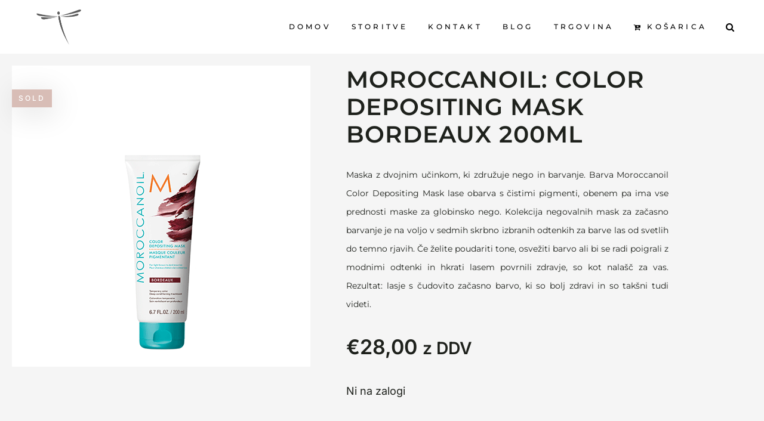

--- FILE ---
content_type: text/html; charset=UTF-8
request_url: https://sashahairart.si/product/moroccanoil-color-depositing-mask-bordeaux-200ml/
body_size: 22962
content:
<!DOCTYPE html>
<html lang="sl-SI">
<head>
    
        <meta charset="UTF-8"/>
        <link rel="profile" href="http://gmpg.org/xfn/11"/>
        
                <meta name="viewport" content="width=device-width,initial-scale=1,user-scalable=yes">
        <title>MOROCCANOIL: Color Depositing Mask Bordeaux 200ml &#8211; SashaDesign</title>
<meta name='robots' content='max-image-preview:large' />
<link rel='dns-prefetch' href='//fonts.googleapis.com' />
<link rel="alternate" type="application/rss+xml" title="SashaDesign &raquo; Vir" href="https://sashahairart.si/feed/" />
<link rel="alternate" type="application/rss+xml" title="SashaDesign &raquo; Vir komentarjev" href="https://sashahairart.si/comments/feed/" />
<link rel="alternate" title="oEmbed (JSON)" type="application/json+oembed" href="https://sashahairart.si/wp-json/oembed/1.0/embed?url=https%3A%2F%2Fsashahairart.si%2Fproduct%2Fmoroccanoil-color-depositing-mask-bordeaux-200ml%2F" />
<link rel="alternate" title="oEmbed (XML)" type="text/xml+oembed" href="https://sashahairart.si/wp-json/oembed/1.0/embed?url=https%3A%2F%2Fsashahairart.si%2Fproduct%2Fmoroccanoil-color-depositing-mask-bordeaux-200ml%2F&#038;format=xml" />
<style id='wp-img-auto-sizes-contain-inline-css' type='text/css'>
img:is([sizes=auto i],[sizes^="auto," i]){contain-intrinsic-size:3000px 1500px}
/*# sourceURL=wp-img-auto-sizes-contain-inline-css */
</style>
<style id='wp-emoji-styles-inline-css' type='text/css'>

	img.wp-smiley, img.emoji {
		display: inline !important;
		border: none !important;
		box-shadow: none !important;
		height: 1em !important;
		width: 1em !important;
		margin: 0 0.07em !important;
		vertical-align: -0.1em !important;
		background: none !important;
		padding: 0 !important;
	}
/*# sourceURL=wp-emoji-styles-inline-css */
</style>
<link rel='stylesheet' id='wp-block-library-css' href='https://sashahairart.si/wp-includes/css/dist/block-library/style.min.css?ver=6.9' type='text/css' media='all' />
<style id='classic-theme-styles-inline-css' type='text/css'>
/*! This file is auto-generated */
.wp-block-button__link{color:#fff;background-color:#32373c;border-radius:9999px;box-shadow:none;text-decoration:none;padding:calc(.667em + 2px) calc(1.333em + 2px);font-size:1.125em}.wp-block-file__button{background:#32373c;color:#fff;text-decoration:none}
/*# sourceURL=/wp-includes/css/classic-themes.min.css */
</style>
<style id='global-styles-inline-css' type='text/css'>
:root{--wp--preset--aspect-ratio--square: 1;--wp--preset--aspect-ratio--4-3: 4/3;--wp--preset--aspect-ratio--3-4: 3/4;--wp--preset--aspect-ratio--3-2: 3/2;--wp--preset--aspect-ratio--2-3: 2/3;--wp--preset--aspect-ratio--16-9: 16/9;--wp--preset--aspect-ratio--9-16: 9/16;--wp--preset--color--black: #000000;--wp--preset--color--cyan-bluish-gray: #abb8c3;--wp--preset--color--white: #ffffff;--wp--preset--color--pale-pink: #f78da7;--wp--preset--color--vivid-red: #cf2e2e;--wp--preset--color--luminous-vivid-orange: #ff6900;--wp--preset--color--luminous-vivid-amber: #fcb900;--wp--preset--color--light-green-cyan: #7bdcb5;--wp--preset--color--vivid-green-cyan: #00d084;--wp--preset--color--pale-cyan-blue: #8ed1fc;--wp--preset--color--vivid-cyan-blue: #0693e3;--wp--preset--color--vivid-purple: #9b51e0;--wp--preset--gradient--vivid-cyan-blue-to-vivid-purple: linear-gradient(135deg,rgb(6,147,227) 0%,rgb(155,81,224) 100%);--wp--preset--gradient--light-green-cyan-to-vivid-green-cyan: linear-gradient(135deg,rgb(122,220,180) 0%,rgb(0,208,130) 100%);--wp--preset--gradient--luminous-vivid-amber-to-luminous-vivid-orange: linear-gradient(135deg,rgb(252,185,0) 0%,rgb(255,105,0) 100%);--wp--preset--gradient--luminous-vivid-orange-to-vivid-red: linear-gradient(135deg,rgb(255,105,0) 0%,rgb(207,46,46) 100%);--wp--preset--gradient--very-light-gray-to-cyan-bluish-gray: linear-gradient(135deg,rgb(238,238,238) 0%,rgb(169,184,195) 100%);--wp--preset--gradient--cool-to-warm-spectrum: linear-gradient(135deg,rgb(74,234,220) 0%,rgb(151,120,209) 20%,rgb(207,42,186) 40%,rgb(238,44,130) 60%,rgb(251,105,98) 80%,rgb(254,248,76) 100%);--wp--preset--gradient--blush-light-purple: linear-gradient(135deg,rgb(255,206,236) 0%,rgb(152,150,240) 100%);--wp--preset--gradient--blush-bordeaux: linear-gradient(135deg,rgb(254,205,165) 0%,rgb(254,45,45) 50%,rgb(107,0,62) 100%);--wp--preset--gradient--luminous-dusk: linear-gradient(135deg,rgb(255,203,112) 0%,rgb(199,81,192) 50%,rgb(65,88,208) 100%);--wp--preset--gradient--pale-ocean: linear-gradient(135deg,rgb(255,245,203) 0%,rgb(182,227,212) 50%,rgb(51,167,181) 100%);--wp--preset--gradient--electric-grass: linear-gradient(135deg,rgb(202,248,128) 0%,rgb(113,206,126) 100%);--wp--preset--gradient--midnight: linear-gradient(135deg,rgb(2,3,129) 0%,rgb(40,116,252) 100%);--wp--preset--font-size--small: 13px;--wp--preset--font-size--medium: 20px;--wp--preset--font-size--large: 36px;--wp--preset--font-size--x-large: 42px;--wp--preset--spacing--20: 0.44rem;--wp--preset--spacing--30: 0.67rem;--wp--preset--spacing--40: 1rem;--wp--preset--spacing--50: 1.5rem;--wp--preset--spacing--60: 2.25rem;--wp--preset--spacing--70: 3.38rem;--wp--preset--spacing--80: 5.06rem;--wp--preset--shadow--natural: 6px 6px 9px rgba(0, 0, 0, 0.2);--wp--preset--shadow--deep: 12px 12px 50px rgba(0, 0, 0, 0.4);--wp--preset--shadow--sharp: 6px 6px 0px rgba(0, 0, 0, 0.2);--wp--preset--shadow--outlined: 6px 6px 0px -3px rgb(255, 255, 255), 6px 6px rgb(0, 0, 0);--wp--preset--shadow--crisp: 6px 6px 0px rgb(0, 0, 0);}:where(.is-layout-flex){gap: 0.5em;}:where(.is-layout-grid){gap: 0.5em;}body .is-layout-flex{display: flex;}.is-layout-flex{flex-wrap: wrap;align-items: center;}.is-layout-flex > :is(*, div){margin: 0;}body .is-layout-grid{display: grid;}.is-layout-grid > :is(*, div){margin: 0;}:where(.wp-block-columns.is-layout-flex){gap: 2em;}:where(.wp-block-columns.is-layout-grid){gap: 2em;}:where(.wp-block-post-template.is-layout-flex){gap: 1.25em;}:where(.wp-block-post-template.is-layout-grid){gap: 1.25em;}.has-black-color{color: var(--wp--preset--color--black) !important;}.has-cyan-bluish-gray-color{color: var(--wp--preset--color--cyan-bluish-gray) !important;}.has-white-color{color: var(--wp--preset--color--white) !important;}.has-pale-pink-color{color: var(--wp--preset--color--pale-pink) !important;}.has-vivid-red-color{color: var(--wp--preset--color--vivid-red) !important;}.has-luminous-vivid-orange-color{color: var(--wp--preset--color--luminous-vivid-orange) !important;}.has-luminous-vivid-amber-color{color: var(--wp--preset--color--luminous-vivid-amber) !important;}.has-light-green-cyan-color{color: var(--wp--preset--color--light-green-cyan) !important;}.has-vivid-green-cyan-color{color: var(--wp--preset--color--vivid-green-cyan) !important;}.has-pale-cyan-blue-color{color: var(--wp--preset--color--pale-cyan-blue) !important;}.has-vivid-cyan-blue-color{color: var(--wp--preset--color--vivid-cyan-blue) !important;}.has-vivid-purple-color{color: var(--wp--preset--color--vivid-purple) !important;}.has-black-background-color{background-color: var(--wp--preset--color--black) !important;}.has-cyan-bluish-gray-background-color{background-color: var(--wp--preset--color--cyan-bluish-gray) !important;}.has-white-background-color{background-color: var(--wp--preset--color--white) !important;}.has-pale-pink-background-color{background-color: var(--wp--preset--color--pale-pink) !important;}.has-vivid-red-background-color{background-color: var(--wp--preset--color--vivid-red) !important;}.has-luminous-vivid-orange-background-color{background-color: var(--wp--preset--color--luminous-vivid-orange) !important;}.has-luminous-vivid-amber-background-color{background-color: var(--wp--preset--color--luminous-vivid-amber) !important;}.has-light-green-cyan-background-color{background-color: var(--wp--preset--color--light-green-cyan) !important;}.has-vivid-green-cyan-background-color{background-color: var(--wp--preset--color--vivid-green-cyan) !important;}.has-pale-cyan-blue-background-color{background-color: var(--wp--preset--color--pale-cyan-blue) !important;}.has-vivid-cyan-blue-background-color{background-color: var(--wp--preset--color--vivid-cyan-blue) !important;}.has-vivid-purple-background-color{background-color: var(--wp--preset--color--vivid-purple) !important;}.has-black-border-color{border-color: var(--wp--preset--color--black) !important;}.has-cyan-bluish-gray-border-color{border-color: var(--wp--preset--color--cyan-bluish-gray) !important;}.has-white-border-color{border-color: var(--wp--preset--color--white) !important;}.has-pale-pink-border-color{border-color: var(--wp--preset--color--pale-pink) !important;}.has-vivid-red-border-color{border-color: var(--wp--preset--color--vivid-red) !important;}.has-luminous-vivid-orange-border-color{border-color: var(--wp--preset--color--luminous-vivid-orange) !important;}.has-luminous-vivid-amber-border-color{border-color: var(--wp--preset--color--luminous-vivid-amber) !important;}.has-light-green-cyan-border-color{border-color: var(--wp--preset--color--light-green-cyan) !important;}.has-vivid-green-cyan-border-color{border-color: var(--wp--preset--color--vivid-green-cyan) !important;}.has-pale-cyan-blue-border-color{border-color: var(--wp--preset--color--pale-cyan-blue) !important;}.has-vivid-cyan-blue-border-color{border-color: var(--wp--preset--color--vivid-cyan-blue) !important;}.has-vivid-purple-border-color{border-color: var(--wp--preset--color--vivid-purple) !important;}.has-vivid-cyan-blue-to-vivid-purple-gradient-background{background: var(--wp--preset--gradient--vivid-cyan-blue-to-vivid-purple) !important;}.has-light-green-cyan-to-vivid-green-cyan-gradient-background{background: var(--wp--preset--gradient--light-green-cyan-to-vivid-green-cyan) !important;}.has-luminous-vivid-amber-to-luminous-vivid-orange-gradient-background{background: var(--wp--preset--gradient--luminous-vivid-amber-to-luminous-vivid-orange) !important;}.has-luminous-vivid-orange-to-vivid-red-gradient-background{background: var(--wp--preset--gradient--luminous-vivid-orange-to-vivid-red) !important;}.has-very-light-gray-to-cyan-bluish-gray-gradient-background{background: var(--wp--preset--gradient--very-light-gray-to-cyan-bluish-gray) !important;}.has-cool-to-warm-spectrum-gradient-background{background: var(--wp--preset--gradient--cool-to-warm-spectrum) !important;}.has-blush-light-purple-gradient-background{background: var(--wp--preset--gradient--blush-light-purple) !important;}.has-blush-bordeaux-gradient-background{background: var(--wp--preset--gradient--blush-bordeaux) !important;}.has-luminous-dusk-gradient-background{background: var(--wp--preset--gradient--luminous-dusk) !important;}.has-pale-ocean-gradient-background{background: var(--wp--preset--gradient--pale-ocean) !important;}.has-electric-grass-gradient-background{background: var(--wp--preset--gradient--electric-grass) !important;}.has-midnight-gradient-background{background: var(--wp--preset--gradient--midnight) !important;}.has-small-font-size{font-size: var(--wp--preset--font-size--small) !important;}.has-medium-font-size{font-size: var(--wp--preset--font-size--medium) !important;}.has-large-font-size{font-size: var(--wp--preset--font-size--large) !important;}.has-x-large-font-size{font-size: var(--wp--preset--font-size--x-large) !important;}
:where(.wp-block-post-template.is-layout-flex){gap: 1.25em;}:where(.wp-block-post-template.is-layout-grid){gap: 1.25em;}
:where(.wp-block-term-template.is-layout-flex){gap: 1.25em;}:where(.wp-block-term-template.is-layout-grid){gap: 1.25em;}
:where(.wp-block-columns.is-layout-flex){gap: 2em;}:where(.wp-block-columns.is-layout-grid){gap: 2em;}
:root :where(.wp-block-pullquote){font-size: 1.5em;line-height: 1.6;}
/*# sourceURL=global-styles-inline-css */
</style>
<link rel='stylesheet' id='contact-form-7-css' href='https://sashahairart.si/wp-content/plugins/contact-form-7/includes/css/styles.css?ver=5.7.7' type='text/css' media='all' />
<link rel='stylesheet' id='curly-core-dashboard-style-css' href='https://sashahairart.si/wp-content/plugins/curly-core/core-dashboard/assets/css/core-dashboard.min.css?ver=6.9' type='text/css' media='all' />
<link rel='stylesheet' id='sc-najnizja-cena-css' href='https://sashahairart.si/wp-content/plugins/sc_najnizja_cena/public/css/sc-najnizja-cena-public.css?ver=3.0.1' type='text/css' media='all' />
<style id='woocommerce-inline-inline-css' type='text/css'>
.woocommerce form .form-row .required { visibility: visible; }
/*# sourceURL=woocommerce-inline-inline-css */
</style>
<link rel='stylesheet' id='cmplz-general-css' href='https://sashahairart.si/wp-content/plugins/complianz-gdpr-premium/assets/css/cookieblocker.min.css?ver=6.5.2' type='text/css' media='all' />
<link rel='stylesheet' id='qi-addons-for-elementor-grid-style-css' href='https://sashahairart.si/wp-content/plugins/qi-addons-for-elementor/assets/css/grid.min.css?ver=6.9' type='text/css' media='all' />
<link rel='stylesheet' id='qi-addons-for-elementor-helper-parts-style-css' href='https://sashahairart.si/wp-content/plugins/qi-addons-for-elementor/assets/css/helper-parts.min.css?ver=6.9' type='text/css' media='all' />
<link rel='stylesheet' id='qi-addons-for-elementor-style-css' href='https://sashahairart.si/wp-content/plugins/qi-addons-for-elementor/assets/css/main.min.css?ver=6.9' type='text/css' media='all' />
<link rel='stylesheet' id='curly-mkdf-default-style-css' href='https://sashahairart.si/wp-content/themes/curly/style.css?ver=6.9' type='text/css' media='all' />
<link rel='stylesheet' id='curly-mkdf-modules-css' href='https://sashahairart.si/wp-content/themes/curly/assets/css/modules.min.css?ver=6.9' type='text/css' media='all' />
<link rel='stylesheet' id='curly-mkdf-font_awesome-css' href='https://sashahairart.si/wp-content/themes/curly/assets/css/font-awesome/css/font-awesome.min.css?ver=6.9' type='text/css' media='all' />
<link rel='stylesheet' id='mediaelement-css' href='https://sashahairart.si/wp-includes/js/mediaelement/mediaelementplayer-legacy.min.css?ver=4.2.17' type='text/css' media='all' />
<link rel='stylesheet' id='wp-mediaelement-css' href='https://sashahairart.si/wp-includes/js/mediaelement/wp-mediaelement.min.css?ver=6.9' type='text/css' media='all' />
<link rel='stylesheet' id='curly-mkdf-woo-css' href='https://sashahairart.si/wp-content/themes/curly/assets/css/woocommerce.min.css?ver=6.9' type='text/css' media='all' />
<style id='curly-mkdf-woo-inline-css' type='text/css'>
.postid-431.mkdf-boxed .mkdf-wrapper { background-color: #ffffff;background-attachment: fixed;}.postid-431.mkdf-paspartu-enabled .mkdf-wrapper { background-color: #ffffff;}
/*# sourceURL=curly-mkdf-woo-inline-css */
</style>
<link rel='stylesheet' id='curly-business-style-css' href='https://sashahairart.si/wp-content/plugins/curly-business/assets/css/business.min.css?ver=6.9' type='text/css' media='all' />
<link rel='stylesheet' id='curly-business-responsive-style-css' href='https://sashahairart.si/wp-content/plugins/curly-business/assets/css/business-responsive.min.css?ver=6.9' type='text/css' media='all' />
<link rel='stylesheet' id='curly-mkdf-woo-responsive-css' href='https://sashahairart.si/wp-content/themes/curly/assets/css/woocommerce-responsive.min.css?ver=6.9' type='text/css' media='all' />
<link rel='stylesheet' id='curly-mkdf-style-dynamic-css' href='https://sashahairart.si/wp-content/themes/curly/assets/css/style_dynamic.css?ver=1681980141' type='text/css' media='all' />
<link rel='stylesheet' id='curly-mkdf-modules-responsive-css' href='https://sashahairart.si/wp-content/themes/curly/assets/css/modules-responsive.min.css?ver=6.9' type='text/css' media='all' />
<link rel='stylesheet' id='curly-mkdf-style-dynamic-responsive-css' href='https://sashahairart.si/wp-content/themes/curly/assets/css/style_dynamic_responsive.css?ver=1681980141' type='text/css' media='all' />
<link rel='stylesheet' id='curly-mkdf-google-fonts-css' href='https://fonts.googleapis.com/css?family=Montserrat%3A300%2C500%2C700&#038;subset=latin-ext&#038;ver=1.0.0' type='text/css' media='all' />
<link rel='stylesheet' id='elementor-icons-css' href='https://sashahairart.si/wp-content/plugins/elementor/assets/lib/eicons/css/elementor-icons.min.css?ver=5.45.0' type='text/css' media='all' />
<link rel='stylesheet' id='elementor-frontend-css' href='https://sashahairart.si/wp-content/plugins/elementor/assets/css/frontend.min.css?ver=3.34.0' type='text/css' media='all' />
<link rel='stylesheet' id='elementor-post-15-css' href='https://sashahairart.si/wp-content/uploads/elementor/css/post-15.css?ver=1767702442' type='text/css' media='all' />
<link rel='stylesheet' id='elementor-pro-css' href='https://sashahairart.si/wp-content/plugins/elementor-pro/assets/css/frontend.min.css?ver=3.11.3' type='text/css' media='all' />
<link rel='stylesheet' id='elementor-post-3075-css' href='https://sashahairart.si/wp-content/uploads/elementor/css/post-3075.css?ver=1767703483' type='text/css' media='all' />
<link rel='stylesheet' id='swiper-css' href='https://sashahairart.si/wp-content/plugins/elementor/assets/lib/swiper/v8/css/swiper.min.css?ver=8.4.5' type='text/css' media='all' />
<link rel='stylesheet' id='elementor-gf-local-inter-css' href='https://sashahairart.si/wp-content/uploads/elementor/google-fonts/css/inter.css?ver=1742258068' type='text/css' media='all' />
<link rel='stylesheet' id='elementor-gf-local-montserrat-css' href='https://sashahairart.si/wp-content/uploads/elementor/google-fonts/css/montserrat.css?ver=1742258071' type='text/css' media='all' />
<script type="text/javascript" src="https://sashahairart.si/wp-includes/js/jquery/jquery.min.js?ver=3.7.1" id="jquery-core-js"></script>
<script type="text/javascript" src="https://sashahairart.si/wp-includes/js/jquery/jquery-migrate.min.js?ver=3.4.1" id="jquery-migrate-js"></script>
<script type="text/javascript" src="https://sashahairart.si/wp-content/plugins/sc_najnizja_cena/public/js/sc-najnizja-cena-public.js?ver=3.0.1" id="sc-najnizja-cena-js"></script>
<script type="text/javascript" src="https://sashahairart.si/wp-content/plugins/woocommerce/assets/js/jquery-blockui/jquery.blockUI.min.js?ver=2.7.0-wc.10.4.3" id="wc-jquery-blockui-js" defer="defer" data-wp-strategy="defer"></script>
<script type="text/javascript" id="wc-add-to-cart-js-extra">
/* <![CDATA[ */
var wc_add_to_cart_params = {"ajax_url":"/wp-admin/admin-ajax.php","wc_ajax_url":"/?wc-ajax=%%endpoint%%&elementor_page_id=667","i18n_view_cart":"Prika\u017ei ko\u0161arico","cart_url":"https://sashahairart.si/cart/","is_cart":"","cart_redirect_after_add":"no"};
//# sourceURL=wc-add-to-cart-js-extra
/* ]]> */
</script>
<script type="text/javascript" src="https://sashahairart.si/wp-content/plugins/woocommerce/assets/js/frontend/add-to-cart.min.js?ver=10.4.3" id="wc-add-to-cart-js" defer="defer" data-wp-strategy="defer"></script>
<script type="text/javascript" id="wc-single-product-js-extra">
/* <![CDATA[ */
var wc_single_product_params = {"i18n_required_rating_text":"Ocenite izdelek","i18n_rating_options":["1 od 5 zvezdic","2 od 5 zvezdic","3 od 5 zvezdic","4 od 5 zvezdic","5 od 5 zvezdic"],"i18n_product_gallery_trigger_text":"Ogled galerije slik v celozaslonskem na\u010dinu","review_rating_required":"no","flexslider":{"rtl":false,"animation":"slide","smoothHeight":true,"directionNav":false,"controlNav":"thumbnails","slideshow":false,"animationSpeed":500,"animationLoop":false,"allowOneSlide":false},"zoom_enabled":"","zoom_options":[],"photoswipe_enabled":"","photoswipe_options":{"shareEl":false,"closeOnScroll":false,"history":false,"hideAnimationDuration":0,"showAnimationDuration":0},"flexslider_enabled":""};
//# sourceURL=wc-single-product-js-extra
/* ]]> */
</script>
<script type="text/javascript" src="https://sashahairart.si/wp-content/plugins/woocommerce/assets/js/frontend/single-product.min.js?ver=10.4.3" id="wc-single-product-js" defer="defer" data-wp-strategy="defer"></script>
<script type="text/javascript" src="https://sashahairart.si/wp-content/plugins/woocommerce/assets/js/js-cookie/js.cookie.min.js?ver=2.1.4-wc.10.4.3" id="wc-js-cookie-js" defer="defer" data-wp-strategy="defer"></script>
<script type="text/javascript" id="woocommerce-js-extra">
/* <![CDATA[ */
var woocommerce_params = {"ajax_url":"/wp-admin/admin-ajax.php","wc_ajax_url":"/?wc-ajax=%%endpoint%%&elementor_page_id=667","i18n_password_show":"Prika\u017ei geslo","i18n_password_hide":"Skrij geslo"};
//# sourceURL=woocommerce-js-extra
/* ]]> */
</script>
<script type="text/javascript" src="https://sashahairart.si/wp-content/plugins/woocommerce/assets/js/frontend/woocommerce.min.js?ver=10.4.3" id="woocommerce-js" defer="defer" data-wp-strategy="defer"></script>
<script type="text/javascript" src="https://sashahairart.si/wp-content/plugins/woocommerce/assets/js/select2/select2.full.min.js?ver=4.0.3-wc.10.4.3" id="wc-select2-js" defer="defer" data-wp-strategy="defer"></script>
<link rel="https://api.w.org/" href="https://sashahairart.si/wp-json/" /><link rel="alternate" title="JSON" type="application/json" href="https://sashahairart.si/wp-json/wp/v2/product/667" /><link rel="EditURI" type="application/rsd+xml" title="RSD" href="https://sashahairart.si/xmlrpc.php?rsd" />
<link rel="canonical" href="https://sashahairart.si/product/moroccanoil-color-depositing-mask-bordeaux-200ml/" />
<link rel='shortlink' href='https://sashahairart.si/?p=667' />
<style>.cmplz-hidden{display:none!important;}</style>	<noscript><style>.woocommerce-product-gallery{ opacity: 1 !important; }</style></noscript>
	<meta name="generator" content="Elementor 3.34.0; features: additional_custom_breakpoints; settings: css_print_method-external, google_font-enabled, font_display-auto">
<style type="text/css">.recentcomments a{display:inline !important;padding:0 !important;margin:0 !important;}</style>			<style>
				.e-con.e-parent:nth-of-type(n+4):not(.e-lazyloaded):not(.e-no-lazyload),
				.e-con.e-parent:nth-of-type(n+4):not(.e-lazyloaded):not(.e-no-lazyload) * {
					background-image: none !important;
				}
				@media screen and (max-height: 1024px) {
					.e-con.e-parent:nth-of-type(n+3):not(.e-lazyloaded):not(.e-no-lazyload),
					.e-con.e-parent:nth-of-type(n+3):not(.e-lazyloaded):not(.e-no-lazyload) * {
						background-image: none !important;
					}
				}
				@media screen and (max-height: 640px) {
					.e-con.e-parent:nth-of-type(n+2):not(.e-lazyloaded):not(.e-no-lazyload),
					.e-con.e-parent:nth-of-type(n+2):not(.e-lazyloaded):not(.e-no-lazyload) * {
						background-image: none !important;
					}
				}
			</style>
			<meta name="generator" content="Powered by Slider Revolution 6.7.34 - responsive, Mobile-Friendly Slider Plugin for WordPress with comfortable drag and drop interface." />
<link rel="icon" href="https://sashahairart.si/wp-content/uploads/2020/12/cropped-Logo-ptic-32x32.png" sizes="32x32" />
<link rel="icon" href="https://sashahairart.si/wp-content/uploads/2020/12/cropped-Logo-ptic-192x192.png" sizes="192x192" />
<link rel="apple-touch-icon" href="https://sashahairart.si/wp-content/uploads/2020/12/cropped-Logo-ptic-180x180.png" />
<meta name="msapplication-TileImage" content="https://sashahairart.si/wp-content/uploads/2020/12/cropped-Logo-ptic-270x270.png" />
<script>function setREVStartSize(e){
			//window.requestAnimationFrame(function() {
				window.RSIW = window.RSIW===undefined ? window.innerWidth : window.RSIW;
				window.RSIH = window.RSIH===undefined ? window.innerHeight : window.RSIH;
				try {
					var pw = document.getElementById(e.c).parentNode.offsetWidth,
						newh;
					pw = pw===0 || isNaN(pw) || (e.l=="fullwidth" || e.layout=="fullwidth") ? window.RSIW : pw;
					e.tabw = e.tabw===undefined ? 0 : parseInt(e.tabw);
					e.thumbw = e.thumbw===undefined ? 0 : parseInt(e.thumbw);
					e.tabh = e.tabh===undefined ? 0 : parseInt(e.tabh);
					e.thumbh = e.thumbh===undefined ? 0 : parseInt(e.thumbh);
					e.tabhide = e.tabhide===undefined ? 0 : parseInt(e.tabhide);
					e.thumbhide = e.thumbhide===undefined ? 0 : parseInt(e.thumbhide);
					e.mh = e.mh===undefined || e.mh=="" || e.mh==="auto" ? 0 : parseInt(e.mh,0);
					if(e.layout==="fullscreen" || e.l==="fullscreen")
						newh = Math.max(e.mh,window.RSIH);
					else{
						e.gw = Array.isArray(e.gw) ? e.gw : [e.gw];
						for (var i in e.rl) if (e.gw[i]===undefined || e.gw[i]===0) e.gw[i] = e.gw[i-1];
						e.gh = e.el===undefined || e.el==="" || (Array.isArray(e.el) && e.el.length==0)? e.gh : e.el;
						e.gh = Array.isArray(e.gh) ? e.gh : [e.gh];
						for (var i in e.rl) if (e.gh[i]===undefined || e.gh[i]===0) e.gh[i] = e.gh[i-1];
											
						var nl = new Array(e.rl.length),
							ix = 0,
							sl;
						e.tabw = e.tabhide>=pw ? 0 : e.tabw;
						e.thumbw = e.thumbhide>=pw ? 0 : e.thumbw;
						e.tabh = e.tabhide>=pw ? 0 : e.tabh;
						e.thumbh = e.thumbhide>=pw ? 0 : e.thumbh;
						for (var i in e.rl) nl[i] = e.rl[i]<window.RSIW ? 0 : e.rl[i];
						sl = nl[0];
						for (var i in nl) if (sl>nl[i] && nl[i]>0) { sl = nl[i]; ix=i;}
						var m = pw>(e.gw[ix]+e.tabw+e.thumbw) ? 1 : (pw-(e.tabw+e.thumbw)) / (e.gw[ix]);
						newh =  (e.gh[ix] * m) + (e.tabh + e.thumbh);
					}
					var el = document.getElementById(e.c);
					if (el!==null && el) el.style.height = newh+"px";
					el = document.getElementById(e.c+"_wrapper");
					if (el!==null && el) {
						el.style.height = newh+"px";
						el.style.display = "block";
					}
				} catch(e){
					console.log("Failure at Presize of Slider:" + e)
				}
			//});
		  };</script>
		<style type="text/css" id="wp-custom-css">
			.mkdf-logo-wrapper > a{
	padding: 15px !important;
	box-sizing: border-box !important;
}

h2,h3{
	font-weight: bold !important;
}		</style>
		</head>
<body data-cmplz=1 class="wp-singular product-template-default single single-product postid-667 wp-theme-curly theme-curly mkdf-business-2.0.3 curly-core-2.1.3 woocommerce woocommerce-page woocommerce-no-js qodef-qi--no-touch qi-addons-for-elementor-1.6.2 curly-ver-2.8 mkdf-grid-1100 mkdf-empty-google-api mkdf-wide-dropdown-menu-content-in-grid mkdf-fixed-on-scroll mkdf-dropdown-animate-height mkdf-header-standard mkdf-menu-area-shadow-disable mkdf-menu-area-in-grid-shadow-disable mkdf-menu-area-border-disable mkdf-menu-area-in-grid-border-disable mkdf-logo-area-border-disable mkdf-woocommerce-page mkdf-woo-single-page mkdf-woocommerce-columns-4 mkdf-woo-normal-space mkdf-woo-pl-info-below-image mkdf-woo-single-thumb-on-left-side mkdf-woo-single-has-pretty-photo mkdf-default-mobile-header mkdf-sticky-up-mobile-header mkdf-search-covers-header elementor-default elementor-template-full-width elementor-kit-15 elementor-page-3075" itemscope itemtype="http://schema.org/WebPage">

<div class="mkdf-wrapper">
    <div class="mkdf-wrapper-inner">
        
    <header class="mkdf-page-header">
        
                <div class="mkdf-fixed-wrapper">
            
            <div class="mkdf-menu-area mkdf-menu-right">
                
                
                    <div class="mkdf-vertical-align-containers">
                        <div class="mkdf-position-left"><!--
				 -->
                            <div class="mkdf-position-left-inner">
                                

    <div class="mkdf-logo-wrapper">
        <a itemprop="url" href="https://sashahairart.si/" style="height: 239px;">
            <img fetchpriority="high" itemprop="image" class="mkdf-normal-logo" src="https://sashadesign.si/wp-content/uploads/2020/12/Logo-ptic.png" width="613" height="478"  alt="logo"/>
                            <img itemprop="image" class="mkdf-dark-logo" src="https://sashadesign.si/wp-content/uploads/2020/12/Logo-ptic.png" width="613" height="478"  alt="dark logo"/>                            <img itemprop="image" class="mkdf-light-logo" src="https://sashadesign.si/wp-content/uploads/2020/12/Logo-ptic.png" width="613" height="478"  alt="light logo"/>        </a>
    </div>

                                                            </div>
                        </div>
                                                <div class="mkdf-position-right"><!--
				 -->
                            <div class="mkdf-position-right-inner">
                                                                    
    <nav class="mkdf-main-menu mkdf-drop-down mkdf-default-nav">
        <ul id="menu-glavni-meni" class="clearfix"><li id="nav-menu-item-251" class="menu-item menu-item-type-post_type menu-item-object-page  narrow"><a href="https://sashahairart.si/sample-page/" class=""><span class="item_outer"><span class="item_text">Domov</span></span></a></li>
<li id="nav-menu-item-2792" class="menu-item menu-item-type-custom menu-item-object-custom menu-item-has-children  has_sub narrow"><a href="" class=""><span class="item_outer"><span class="item_text">Storitve</span><i class="mkdf-menu-arrow fa fa-angle-down"></i></span></a>
<div class="second"><div class="inner"><ul>
	<li id="nav-menu-item-2791" class="menu-item menu-item-type-post_type menu-item-object-portfolio-item "><a href="https://sashahairart.si/portfolio-item/zensko-strizenje-2/" class=""><span class="item_outer"><span class="item_text">Žensko striženje</span></span></a></li>
	<li id="nav-menu-item-2787" class="menu-item menu-item-type-post_type menu-item-object-portfolio-item "><a href="https://sashahairart.si/portfolio-item/mosko-strizenje/" class=""><span class="item_outer"><span class="item_text">Moško striženje</span></span></a></li>
	<li id="nav-menu-item-2785" class="menu-item menu-item-type-post_type menu-item-object-portfolio-item "><a href="https://sashahairart.si/portfolio-item/koloristika/" class=""><span class="item_outer"><span class="item_text">Koloristika</span></span></a></li>
	<li id="nav-menu-item-2790" class="menu-item menu-item-type-post_type menu-item-object-portfolio-item "><a href="https://sashahairart.si/portfolio-item/podaljsevanje-las/" class=""><span class="item_outer"><span class="item_text">Podaljševanje las</span></span></a></li>
	<li id="nav-menu-item-2786" class="menu-item menu-item-type-post_type menu-item-object-portfolio-item "><a href="https://sashahairart.si/portfolio-item/make-up/" class=""><span class="item_outer"><span class="item_text">Make-up</span></span></a></li>
	<li id="nav-menu-item-2784" class="menu-item menu-item-type-post_type menu-item-object-portfolio-item "><a href="https://sashahairart.si/portfolio-item/barvanje-in-nega-obrvi/" class=""><span class="item_outer"><span class="item_text">Barvanje in nega obrvi</span></span></a></li>
	<li id="nav-menu-item-2788" class="menu-item menu-item-type-post_type menu-item-object-portfolio-item "><a href="https://sashahairart.si/portfolio-item/oblikovanje-in-barvanje-trepalnic/" class=""><span class="item_outer"><span class="item_text">Oblikovanje in barvanje trepalnic</span></span></a></li>
	<li id="nav-menu-item-2789" class="menu-item menu-item-type-post_type menu-item-object-portfolio-item "><a href="https://sashahairart.si/portfolio-item/permanentno-lakiranje-nohtov/" class=""><span class="item_outer"><span class="item_text">Permanentno lakiranje nohtov</span></span></a></li>
</ul></div></div>
</li>
<li id="nav-menu-item-188" class="menu-item menu-item-type-post_type menu-item-object-page  narrow"><a href="https://sashahairart.si/kontakt/" class=""><span class="item_outer"><span class="item_text">Kontakt</span></span></a></li>
<li id="nav-menu-item-2818" class="menu-item menu-item-type-post_type menu-item-object-page  narrow"><a href="https://sashahairart.si/blog/" class=""><span class="item_outer"><span class="item_text">Blog</span></span></a></li>
<li id="nav-menu-item-436" class="menu-item menu-item-type-post_type menu-item-object-page menu-item-has-children current_page_parent  has_sub narrow"><a href="https://sashahairart.si/trgovina/" class=""><span class="item_outer"><span class="item_text">Trgovina</span><i class="mkdf-menu-arrow fa fa-angle-down"></i></span></a>
<div class="second"><div class="inner"><ul>
	<li id="nav-menu-item-1526" class="menu-item menu-item-type-taxonomy menu-item-object-product_tag "><a href="https://sashahairart.si/product-tag/sampon/" class=""><span class="item_outer"><span class="item_text">šampon</span></span></a></li>
	<li id="nav-menu-item-1527" class="menu-item menu-item-type-taxonomy menu-item-object-product_tag "><a href="https://sashahairart.si/product-tag/maska/" class=""><span class="item_outer"><span class="item_text">maska</span></span></a></li>
	<li id="nav-menu-item-1528" class="menu-item menu-item-type-taxonomy menu-item-object-product_tag "><a href="https://sashahairart.si/product-tag/balzam/" class=""><span class="item_outer"><span class="item_text">balzam</span></span></a></li>
	<li id="nav-menu-item-1536" class="menu-item menu-item-type-taxonomy menu-item-object-product_tag "><a href="https://sashahairart.si/product-tag/lak-za-lase/" class=""><span class="item_outer"><span class="item_text">lak za lase</span></span></a></li>
	<li id="nav-menu-item-1531" class="menu-item menu-item-type-taxonomy menu-item-object-product_cat "><a href="https://sashahairart.si/product-category/pripomocki/" class=""><span class="item_outer"><span class="item_text">Pripomočki</span></span></a></li>
	<li id="nav-menu-item-1533" class="menu-item menu-item-type-taxonomy menu-item-object-product_tag "><a href="https://sashahairart.si/product-tag/blonde/" class=""><span class="item_outer"><span class="item_text">blonde</span></span></a></li>
	<li id="nav-menu-item-1535" class="menu-item menu-item-type-taxonomy menu-item-object-product_tag "><a href="https://sashahairart.si/product-tag/izpadanje-las/" class=""><span class="item_outer"><span class="item_text">izpadanje las</span></span></a></li>
	<li id="nav-menu-item-1538" class="menu-item menu-item-type-taxonomy menu-item-object-product_tag "><a href="https://sashahairart.si/product-tag/obcutljivi-lasje/" class=""><span class="item_outer"><span class="item_text">občutljivi lasje</span></span></a></li>
	<li id="nav-menu-item-1539" class="menu-item menu-item-type-taxonomy menu-item-object-product_tag "><a href="https://sashahairart.si/product-tag/oblikovanje/" class=""><span class="item_outer"><span class="item_text">oblikovanje</span></span></a></li>
	<li id="nav-menu-item-1545" class="menu-item menu-item-type-taxonomy menu-item-object-product_tag "><a href="https://sashahairart.si/product-tag/vlazenje/" class=""><span class="item_outer"><span class="item_text">vlaženje</span></span></a></li>
	<li id="nav-menu-item-1546" class="menu-item menu-item-type-taxonomy menu-item-object-product_tag "><a href="https://sashahairart.si/product-tag/volumen/" class=""><span class="item_outer"><span class="item_text">volumen</span></span></a></li>
	<li id="nav-menu-item-2986" class="menu-item menu-item-type-taxonomy menu-item-object-product_cat "><a href="https://sashahairart.si/product-category/prehranski-dodatki/" class=""><span class="item_outer"><span class="item_text">Prehranski dodatki</span></span></a></li>
</ul></div></div>
</li>
<li id="nav-menu-item-1906" class="menu-item menu-item-type-post_type menu-item-object-page  narrow"><a href="https://sashahairart.si/cart/" class=""><span class="item_outer"><span class="menu_icon_wrapper"><i class="menu_icon fa-cart-plus fa"></i></span><span class="item_text">Košarica</span></span></a></li>
</ul>    </nav>

                                                                			
			<a   class="mkdf-search-opener mkdf-icon-has-hover mkdf-search-opener-icon-pack"					href="javascript:void(0)">
            <span class="mkdf-search-opener-wrapper">
                <i class="mkdf-icon-font-awesome fa fa-search "></i>	                        </span>
			</a>
		                            </div>
                        </div>
                    </div>

                                </div>

                    </div>
    
        
        <form action="https://sashahairart.si/" class="mkdf-search-cover" method="get">
        <div class="mkdf-container">
        <div class="mkdf-container-inner clearfix">
                        <div class="mkdf-form-holder-outer">
                <div class="mkdf-form-holder">
                    <div class="mkdf-form-holder-inner">
                        <input type="text" placeholder="Search" name="s" class="mkdf_search_field" autocomplete="off"/>
                        <a class="mkdf-search-close mkdf-search-close-icon-pack" href="#">
                            <i class="mkdf-icon-font-awesome fa fa-times "></i>                        </a>
                    </div>
                </div>
            </div>
                    </div>
    </div>
</form>    </header>


    <header class="mkdf-mobile-header">
        
        <div class="mkdf-mobile-header-inner">
            <div class="mkdf-mobile-header-holder">
                <div class="mkdf-grid">
                    <div class="mkdf-vertical-align-containers">
                        <div class="mkdf-vertical-align-containers">
                                                            <div class="mkdf-mobile-menu-opener mkdf-mobile-menu-opener-icon-pack">
                                    <a href="javascript:void(0)">
									<span class="mkdf-mobile-menu-icon">
										<i class="mkdf-icon-font-awesome fa fa-bars "></i>									</span>
                                                                            </a>
                                </div>
                                                        <div class="mkdf-position-center"><!--
						 -->
                                <div class="mkdf-position-center-inner">
                                    

    <div class="mkdf-mobile-logo-wrapper">
        <a itemprop="url" href="https://sashahairart.si/" style="height: 239px">
            <img loading="lazy" itemprop="image" src="https://sashadesign.si/wp-content/uploads/2020/12/Logo-ptic.png" width="613" height="478"  alt="Mobile Logo"/>
        </a>
    </div>

                                </div>
                            </div>
                            <div class="mkdf-position-right"><!--
						 -->
                                <div class="mkdf-position-right-inner">
                                                                    </div>
                            </div>
                        </div>
                    </div>
                </div>
            </div>
            <nav class="mkdf-mobile-nav" role="navigation" aria-label="Mobile Menu">
        <div class="mkdf-grid">
	        <ul id="menu-glavni-meni-1" class=""><li id="mobile-menu-item-251" class="menu-item menu-item-type-post_type menu-item-object-page "><a href="https://sashahairart.si/sample-page/" class=""><span>Domov</span></a></li>
<li id="mobile-menu-item-2792" class="menu-item menu-item-type-custom menu-item-object-custom menu-item-has-children  has_sub"><a href="" class=""><span>Storitve</span></a><span class="mobile_arrow"><i class="mkdf-sub-arrow fa fa-angle-right"></i><i class="fa fa-angle-down"></i></span>
<ul class="sub_menu">
	<li id="mobile-menu-item-2791" class="menu-item menu-item-type-post_type menu-item-object-portfolio-item "><a href="https://sashahairart.si/portfolio-item/zensko-strizenje-2/" class=""><span>Žensko striženje</span></a></li>
	<li id="mobile-menu-item-2787" class="menu-item menu-item-type-post_type menu-item-object-portfolio-item "><a href="https://sashahairart.si/portfolio-item/mosko-strizenje/" class=""><span>Moško striženje</span></a></li>
	<li id="mobile-menu-item-2785" class="menu-item menu-item-type-post_type menu-item-object-portfolio-item "><a href="https://sashahairart.si/portfolio-item/koloristika/" class=""><span>Koloristika</span></a></li>
	<li id="mobile-menu-item-2790" class="menu-item menu-item-type-post_type menu-item-object-portfolio-item "><a href="https://sashahairart.si/portfolio-item/podaljsevanje-las/" class=""><span>Podaljševanje las</span></a></li>
	<li id="mobile-menu-item-2786" class="menu-item menu-item-type-post_type menu-item-object-portfolio-item "><a href="https://sashahairart.si/portfolio-item/make-up/" class=""><span>Make-up</span></a></li>
	<li id="mobile-menu-item-2784" class="menu-item menu-item-type-post_type menu-item-object-portfolio-item "><a href="https://sashahairart.si/portfolio-item/barvanje-in-nega-obrvi/" class=""><span>Barvanje in nega obrvi</span></a></li>
	<li id="mobile-menu-item-2788" class="menu-item menu-item-type-post_type menu-item-object-portfolio-item "><a href="https://sashahairart.si/portfolio-item/oblikovanje-in-barvanje-trepalnic/" class=""><span>Oblikovanje in barvanje trepalnic</span></a></li>
	<li id="mobile-menu-item-2789" class="menu-item menu-item-type-post_type menu-item-object-portfolio-item "><a href="https://sashahairart.si/portfolio-item/permanentno-lakiranje-nohtov/" class=""><span>Permanentno lakiranje nohtov</span></a></li>
</ul>
</li>
<li id="mobile-menu-item-188" class="menu-item menu-item-type-post_type menu-item-object-page "><a href="https://sashahairart.si/kontakt/" class=""><span>Kontakt</span></a></li>
<li id="mobile-menu-item-2818" class="menu-item menu-item-type-post_type menu-item-object-page "><a href="https://sashahairart.si/blog/" class=""><span>Blog</span></a></li>
<li id="mobile-menu-item-436" class="menu-item menu-item-type-post_type menu-item-object-page menu-item-has-children current_page_parent  has_sub"><a href="https://sashahairart.si/trgovina/" class=""><span>Trgovina</span></a><span class="mobile_arrow"><i class="mkdf-sub-arrow fa fa-angle-right"></i><i class="fa fa-angle-down"></i></span>
<ul class="sub_menu">
	<li id="mobile-menu-item-1526" class="menu-item menu-item-type-taxonomy menu-item-object-product_tag "><a href="https://sashahairart.si/product-tag/sampon/" class=""><span>šampon</span></a></li>
	<li id="mobile-menu-item-1527" class="menu-item menu-item-type-taxonomy menu-item-object-product_tag "><a href="https://sashahairart.si/product-tag/maska/" class=""><span>maska</span></a></li>
	<li id="mobile-menu-item-1528" class="menu-item menu-item-type-taxonomy menu-item-object-product_tag "><a href="https://sashahairart.si/product-tag/balzam/" class=""><span>balzam</span></a></li>
	<li id="mobile-menu-item-1536" class="menu-item menu-item-type-taxonomy menu-item-object-product_tag "><a href="https://sashahairart.si/product-tag/lak-za-lase/" class=""><span>lak za lase</span></a></li>
	<li id="mobile-menu-item-1531" class="menu-item menu-item-type-taxonomy menu-item-object-product_cat "><a href="https://sashahairart.si/product-category/pripomocki/" class=""><span>Pripomočki</span></a></li>
	<li id="mobile-menu-item-1533" class="menu-item menu-item-type-taxonomy menu-item-object-product_tag "><a href="https://sashahairart.si/product-tag/blonde/" class=""><span>blonde</span></a></li>
	<li id="mobile-menu-item-1535" class="menu-item menu-item-type-taxonomy menu-item-object-product_tag "><a href="https://sashahairart.si/product-tag/izpadanje-las/" class=""><span>izpadanje las</span></a></li>
	<li id="mobile-menu-item-1538" class="menu-item menu-item-type-taxonomy menu-item-object-product_tag "><a href="https://sashahairart.si/product-tag/obcutljivi-lasje/" class=""><span>občutljivi lasje</span></a></li>
	<li id="mobile-menu-item-1539" class="menu-item menu-item-type-taxonomy menu-item-object-product_tag "><a href="https://sashahairart.si/product-tag/oblikovanje/" class=""><span>oblikovanje</span></a></li>
	<li id="mobile-menu-item-1545" class="menu-item menu-item-type-taxonomy menu-item-object-product_tag "><a href="https://sashahairart.si/product-tag/vlazenje/" class=""><span>vlaženje</span></a></li>
	<li id="mobile-menu-item-1546" class="menu-item menu-item-type-taxonomy menu-item-object-product_tag "><a href="https://sashahairart.si/product-tag/volumen/" class=""><span>volumen</span></a></li>
	<li id="mobile-menu-item-2986" class="menu-item menu-item-type-taxonomy menu-item-object-product_cat "><a href="https://sashahairart.si/product-category/prehranski-dodatki/" class=""><span>Prehranski dodatki</span></a></li>
</ul>
</li>
<li id="mobile-menu-item-1906" class="menu-item menu-item-type-post_type menu-item-object-page "><a href="https://sashahairart.si/cart/" class=""><span>Košarica</span></a></li>
</ul>        </div>
    </nav>
        </div>

        <form action="https://sashahairart.si/" class="mkdf-search-cover" method="get">
        <div class="mkdf-container">
        <div class="mkdf-container-inner clearfix">
                        <div class="mkdf-form-holder-outer">
                <div class="mkdf-form-holder">
                    <div class="mkdf-form-holder-inner">
                        <input type="text" placeholder="Search" name="s" class="mkdf_search_field" autocomplete="off"/>
                        <a class="mkdf-search-close mkdf-search-close-icon-pack" href="#">
                            <i class="mkdf-icon-font-awesome fa fa-times "></i>                        </a>
                    </div>
                </div>
            </div>
                    </div>
    </div>
</form>    </header>

            <a id='mkdf-back-to-top' href='#'>
                <span class="mkdf-arrow"></span>
            </a>
        
        <div class="mkdf-content" >
            <div class="mkdf-content-inner"><div class="woocommerce-notices-wrapper"></div>		<div data-elementor-type="product" data-elementor-id="3075" class="elementor elementor-3075 elementor-location-single post-667 product type-product status-publish has-post-thumbnail product_cat-uncategorized product_tag-maska product_tag-nega first outofstock taxable shipping-taxable purchasable product-type-simple product">
					<div class="elementor-section-wrap">
								<section class="elementor-section elementor-top-section elementor-element elementor-element-baa6d6a elementor-section-boxed elementor-section-height-default elementor-section-height-default mkdf-parallax-row-no mkdf-content-aligment-left mkdf-elementor-row-grid-no mkdf-disabled-bg-image-bellow-no" data-id="baa6d6a" data-element_type="section">
						<div class="elementor-container elementor-column-gap-default">
					<div class="elementor-column elementor-col-100 elementor-top-column elementor-element elementor-element-fa60803" data-id="fa60803" data-element_type="column">
			<div class="elementor-widget-wrap elementor-element-populated">
						<section class="elementor-section elementor-inner-section elementor-element elementor-element-764a64b elementor-section-boxed elementor-section-height-default elementor-section-height-default mkdf-parallax-row-no mkdf-content-aligment-left mkdf-elementor-row-grid-no mkdf-disabled-bg-image-bellow-no" data-id="764a64b" data-element_type="section">
						<div class="elementor-container elementor-column-gap-default">
					<div class="elementor-column elementor-col-50 elementor-inner-column elementor-element elementor-element-512f4be" data-id="512f4be" data-element_type="column">
			<div class="elementor-widget-wrap elementor-element-populated">
						<div class="elementor-element elementor-element-5b9d5f5 yes elementor-widget elementor-widget-woocommerce-product-images" data-id="5b9d5f5" data-element_type="widget" data-widget_type="woocommerce-product-images.default">
				<div class="elementor-widget-container">
					<div class="woocommerce-product-gallery woocommerce-product-gallery--with-images woocommerce-product-gallery--columns-4 images" data-columns="4" style="opacity: 0; transition: opacity .25s ease-in-out;">
	<div class="woocommerce-product-gallery__wrapper">
		<div data-thumb="https://sashahairart.si/wp-content/uploads/2020/12/Color-depositing-masg_-Bordoux-100x100.png" data-thumb-alt="MOROCCANOIL: Color Depositing Mask Bordeaux 200ml" data-thumb-srcset="https://sashahairart.si/wp-content/uploads/2020/12/Color-depositing-masg_-Bordoux-100x100.png 100w, https://sashahairart.si/wp-content/uploads/2020/12/Color-depositing-masg_-Bordoux-300x300.png 300w, https://sashahairart.si/wp-content/uploads/2020/12/Color-depositing-masg_-Bordoux-150x150.png 150w, https://sashahairart.si/wp-content/uploads/2020/12/Color-depositing-masg_-Bordoux.png 500w"  data-thumb-sizes="(max-width: 100px) 100vw, 100px" class="woocommerce-product-gallery__image"><a href="https://sashahairart.si/wp-content/uploads/2020/12/Color-depositing-masg_-Bordoux.png"><img loading="lazy" width="500" height="500" src="https://sashahairart.si/wp-content/uploads/2020/12/Color-depositing-masg_-Bordoux.png" class="wp-post-image" alt="MOROCCANOIL: Color Depositing Mask Bordeaux 200ml" data-caption="" data-src="https://sashahairart.si/wp-content/uploads/2020/12/Color-depositing-masg_-Bordoux.png" data-large_image="https://sashahairart.si/wp-content/uploads/2020/12/Color-depositing-masg_-Bordoux.png" data-large_image_width="500" data-large_image_height="500" decoding="async" srcset="https://sashahairart.si/wp-content/uploads/2020/12/Color-depositing-masg_-Bordoux.png 500w, https://sashahairart.si/wp-content/uploads/2020/12/Color-depositing-masg_-Bordoux-300x300.png 300w, https://sashahairart.si/wp-content/uploads/2020/12/Color-depositing-masg_-Bordoux-100x100.png 100w, https://sashahairart.si/wp-content/uploads/2020/12/Color-depositing-masg_-Bordoux-150x150.png 150w" sizes="(max-width: 500px) 100vw, 500px" /></a></div><span class="mkdf-out-of-stock">Sold</span>	</div>
</div>
				</div>
				</div>
					</div>
		</div>
				<div class="elementor-column elementor-col-50 elementor-inner-column elementor-element elementor-element-e5df995" data-id="e5df995" data-element_type="column">
			<div class="elementor-widget-wrap elementor-element-populated">
						<div class="elementor-element elementor-element-bf5cef7 elementor-widget elementor-widget-woocommerce-product-title elementor-page-title elementor-widget-heading" data-id="bf5cef7" data-element_type="widget" data-widget_type="woocommerce-product-title.default">
				<div class="elementor-widget-container">
					<h1 class="product_title entry-title elementor-heading-title elementor-size-default">MOROCCANOIL: Color Depositing Mask Bordeaux 200ml</h1>				</div>
				</div>
				<div class="elementor-element elementor-element-c7d90c1 elementor-widget elementor-widget-woocommerce-product-short-description" data-id="c7d90c1" data-element_type="widget" data-widget_type="woocommerce-product-short-description.default">
				<div class="elementor-widget-container">
					<div class="woocommerce-product-details__short-description">
	<p>Maska z dvojnim učinkom, ki združuje nego in barvanje. Barva Moroccanoil Color Depositing Mask lase obarva s čistimi pigmenti, obenem pa ima vse prednosti maske za globinsko nego. Kolekcija negovalnih mask za začasno barvanje je na voljo v sedmih skrbno izbranih odtenkih za barve las od svetlih do temno rjavih. Če želite poudariti tone, osvežiti barvo ali bi se radi poigrali z modnimi odtenki in hkrati lasem povrnili zdravje, so kot nalašč za vas. Rezultat: lasje s čudovito začasno barvo, ki so bolj zdravi in so takšni tudi videti.</p>
</div>
				</div>
				</div>
				<div class="elementor-element elementor-element-1722727 elementor-widget elementor-widget-woocommerce-product-price" data-id="1722727" data-element_type="widget" data-widget_type="woocommerce-product-price.default">
				<div class="elementor-widget-container">
					<p class="price"><span class="woocommerce-Price-amount amount"><bdi><span class="woocommerce-Price-currencySymbol">&euro;</span>28,00</bdi></span> <small class="woocommerce-price-suffix">z DDV</small></p>
				</div>
				</div>
				<div class="elementor-element elementor-element-7ab21dc e-add-to-cart--show-quantity-yes elementor-widget elementor-widget-woocommerce-product-add-to-cart" data-id="7ab21dc" data-element_type="widget" data-widget_type="woocommerce-product-add-to-cart.default">
				<div class="elementor-widget-container">
					
		<div class="elementor-add-to-cart elementor-product-simple">
			<p class="stock out-of-stock">Ni na zalogi</p>
		</div>

						</div>
				</div>
					</div>
		</div>
					</div>
		</section>
					</div>
		</div>
					</div>
		</section>
				<section class="elementor-section elementor-top-section elementor-element elementor-element-423f8d9 elementor-section-boxed elementor-section-height-default elementor-section-height-default mkdf-parallax-row-no mkdf-content-aligment-left mkdf-elementor-row-grid-no mkdf-disabled-bg-image-bellow-no" data-id="423f8d9" data-element_type="section">
						<div class="elementor-container elementor-column-gap-default">
					<div class="elementor-column elementor-col-100 elementor-top-column elementor-element elementor-element-13a2d58" data-id="13a2d58" data-element_type="column">
			<div class="elementor-widget-wrap elementor-element-populated">
						<div class="elementor-element elementor-element-7e95b15 elementor-widget elementor-widget-woocommerce-product-content" data-id="7e95b15" data-element_type="widget" data-widget_type="woocommerce-product-content.default">
				<div class="elementor-widget-container">
					<h4>UPORABA:</h4>
<p>Obilno nanesite na čiste lase, osušene z brisačo. Lase razdelite na sekcije in izdelek enakomerno porazdelite s širokim glavnikom. Pustite delovati 5 do 7 minut. Temeljito izperite. Opomba: Maske Color Deposting Mask dajo lasem začasno barvo, ki sčasoma zbledi in izgine. Čim svetlejši so lasje, tem močnejši in obstojnejši bo odtenek. Rezultati in obstojnost barvanja so odvisni tudi od poroznosti las. Hibiscus in Aquamarine sta najbolj živahna odtenka in lahko trajata dlje od drugih.</p>
<h4>SESTAVINE:</h4>
<p class="p1">AQUA/WATER/EAU, CETEARYL ALCOHOL, CETYL ALCOHOL, BEHENTRIMONIUM CHLORIDE, PROPOXYTETRAMETHYL PIPERDINYL DIMETHICONE, PEG-12 DIMETHICONE, PRUNUS ARMENIACA (APRICOT) KERNEL OIL, PARFUM/FRAGRANCE, BIS-HYDROXY/METHOXY AMODIMETHICONE, ARGANIA SPINOSA (ARGAN) KERNEL OIL, HYDROLYZED SOY PROTEIN, ALGIN, ARGININE, ASPARTIC ACID, GLYCINE, ALANINE, SERINE, VALINE, ISOLEUCINE, PROLINE, THREONINE, HISTIDINE, PHENYLALANINE, CHITOSAN, CITRIC ACID, ACETIC ACID, GUAR HYDROXYPROPYLTRIMONIUM CHLORIDE, HYDROXYPROPYL STARCH PHOSPHATE, PANTHENOL, CAPRYLIC/CAPRIC TRIGLYCERIDE, BEHENTRIMONIUM METHOSULFATE, C11-15 PARETH-7, C12-13 PARETH-9, CAPRYLYL GLYCOL, POLYQUATERNIUM-70, DIPROPYLENE GLYCOL, ISOPROPYL ALCOHOL, DISODIUM EDTA, QUATERNIUM-87, PCA, SODIUM PCA, HYDROXYACETOPHENONE, TRIDECETH-6, SILICA DIMETHYL SILYLATE, CHLORPHENESIN, SODIUM ACETATE, SODIUM BENZOATE, SODIUM LACTATE, SODIUM HYDROXIDE, PHENOXYETHANOL, POTASSIUM SORBATE, CI 56059 (BASIC BLUE 99), CI 12250 (BASIC BROWN 16), BASIC RED 51, ALPHA-ISOMETHYL IONONE, LINALOOL. MOCDMB03</p>
				</div>
				</div>
					</div>
		</div>
					</div>
		</section>
				<section class="elementor-section elementor-top-section elementor-element elementor-element-18aca44 elementor-section-boxed elementor-section-height-default elementor-section-height-default mkdf-parallax-row-no mkdf-content-aligment-left mkdf-elementor-row-grid-no mkdf-disabled-bg-image-bellow-no" data-id="18aca44" data-element_type="section">
						<div class="elementor-container elementor-column-gap-default">
					<div class="elementor-column elementor-col-100 elementor-top-column elementor-element elementor-element-296e88f" data-id="296e88f" data-element_type="column">
			<div class="elementor-widget-wrap elementor-element-populated">
						<div class="elementor-element elementor-element-85bd18e elementor-grid-4 elementor-grid-tablet-3 elementor-grid-mobile-2 elementor-products-grid elementor-wc-products show-heading-yes elementor-widget elementor-widget-woocommerce-product-related" data-id="85bd18e" data-element_type="widget" data-widget_type="woocommerce-product-related.default">
				<div class="elementor-widget-container">
					
	<section class="related products">

					<h2>Podobni izdelki</h2>
				<ul class="products elementor-grid columns-4">

			
					<li class="product type-product post-668 status-publish first outofstock product_cat-uncategorized has-post-thumbnail taxable shipping-taxable product-type-simple">
    <div class="mkdf-pl-inner"><div class="mkdf-pl-image"><img loading="lazy" width="300" height="300" src="https://sashahairart.si/wp-content/uploads/2020/12/Colour-deposting-mask_Champagne-300x300.png" class="attachment-woocommerce_thumbnail size-woocommerce_thumbnail" alt="MOROCCANOIL: Color Depositing Mask Champagne 200ml" decoding="async" srcset="https://sashahairart.si/wp-content/uploads/2020/12/Colour-deposting-mask_Champagne-300x300.png 300w, https://sashahairart.si/wp-content/uploads/2020/12/Colour-deposting-mask_Champagne-100x100.png 100w, https://sashahairart.si/wp-content/uploads/2020/12/Colour-deposting-mask_Champagne-150x150.png 150w, https://sashahairart.si/wp-content/uploads/2020/12/Colour-deposting-mask_Champagne.png 500w" sizes="(max-width: 300px) 100vw, 300px" /><span class="mkdf-out-of-stock">Sold</span></div><a href="https://sashahairart.si/product/moroccanoil-color-depositing-mask-champagne-200ml/" class="woocommerce-LoopProduct-link woocommerce-loop-product__link"></a></div><div class="mkdf-pl-text-wrapper"><div class="mkdf-pl-category"><a href="https://sashahairart.si/product-category/uncategorized/" rel="tag">Uncategorized</a></div><h4 class="mkdf-product-list-title"><a href="https://sashahairart.si/product/moroccanoil-color-depositing-mask-champagne-200ml/">MOROCCANOIL: Color Depositing Mask Champagne 200ml</a></h4><div class="mkdf-pl-cart-price-holder">
<a href="https://sashahairart.si/product/moroccanoil-color-depositing-mask-champagne-200ml/" aria-describedby="woocommerce_loop_add_to_cart_link_describedby_668" data-quantity="1" class="button product_type_simple" data-product_id="668" data-product_sku="" aria-label="Preberite si več o &ldquo;MOROCCANOIL: Color Depositing Mask Champagne 200ml&rdquo;" rel="nofollow" data-success_message="">Preberi več</a>	<span id="woocommerce_loop_add_to_cart_link_describedby_668" class="screen-reader-text">
			</span>
</div></div></li>
			
					<li class="product type-product post-657 status-publish outofstock product_cat-uncategorized product_tag-maska product_tag-nega has-post-thumbnail taxable shipping-taxable purchasable product-type-simple">
    <div class="mkdf-pl-inner"><div class="mkdf-pl-image"><img loading="lazy" width="300" height="300" src="https://sashahairart.si/wp-content/uploads/2020/12/Colour-depositing-mask-aquamarine-200ml-300x300.png" class="attachment-woocommerce_thumbnail size-woocommerce_thumbnail" alt="Colour-depositing-mask-aquamarine-200ml" decoding="async" srcset="https://sashahairart.si/wp-content/uploads/2020/12/Colour-depositing-mask-aquamarine-200ml-300x300.png 300w, https://sashahairart.si/wp-content/uploads/2020/12/Colour-depositing-mask-aquamarine-200ml-100x100.png 100w, https://sashahairart.si/wp-content/uploads/2020/12/Colour-depositing-mask-aquamarine-200ml-150x150.png 150w, https://sashahairart.si/wp-content/uploads/2020/12/Colour-depositing-mask-aquamarine-200ml.png 500w" sizes="(max-width: 300px) 100vw, 300px" /><span class="mkdf-out-of-stock">Sold</span></div><a href="https://sashahairart.si/product/moroccanoil-color-depositing-mask-aquamarine-200ml/" class="woocommerce-LoopProduct-link woocommerce-loop-product__link"></a></div><div class="mkdf-pl-text-wrapper"><div class="mkdf-pl-category"><a href="https://sashahairart.si/product-category/uncategorized/" rel="tag">Uncategorized</a></div><h4 class="mkdf-product-list-title"><a href="https://sashahairart.si/product/moroccanoil-color-depositing-mask-aquamarine-200ml/">MOROCCANOIL: Color Depositing Mask Aquamarine 200ml</a></h4><div class="mkdf-pl-cart-price-holder">
	<span class="price"><span class="woocommerce-Price-amount amount"><bdi><span class="woocommerce-Price-currencySymbol">&euro;</span>28,00</bdi></span> <small class="woocommerce-price-suffix">z DDV</small></span>
<a href="https://sashahairart.si/product/moroccanoil-color-depositing-mask-aquamarine-200ml/" aria-describedby="woocommerce_loop_add_to_cart_link_describedby_657" data-quantity="1" class="button product_type_simple" data-product_id="657" data-product_sku="" aria-label="Preberite si več o &ldquo;MOROCCANOIL: Color Depositing Mask Aquamarine 200ml&rdquo;" rel="nofollow" data-success_message="">Preberi več</a>	<span id="woocommerce_loop_add_to_cart_link_describedby_657" class="screen-reader-text">
			</span>
</div></div></li>
			
					<li class="product type-product post-641 status-publish outofstock product_cat-uncategorized product_tag-maska product_tag-nega has-post-thumbnail taxable shipping-taxable purchasable product-type-simple">
    <div class="mkdf-pl-inner"><div class="mkdf-pl-image"><img loading="lazy" width="300" height="300" src="https://sashahairart.si/wp-content/uploads/2020/12/Color-depositing-mask-30-ml-lilac-300x300.png" class="attachment-woocommerce_thumbnail size-woocommerce_thumbnail" alt="Color-depositing-mask-30-ml-lilac" decoding="async" srcset="https://sashahairart.si/wp-content/uploads/2020/12/Color-depositing-mask-30-ml-lilac-300x300.png 300w, https://sashahairart.si/wp-content/uploads/2020/12/Color-depositing-mask-30-ml-lilac-100x100.png 100w, https://sashahairart.si/wp-content/uploads/2020/12/Color-depositing-mask-30-ml-lilac-150x150.png 150w, https://sashahairart.si/wp-content/uploads/2020/12/Color-depositing-mask-30-ml-lilac.png 500w" sizes="(max-width: 300px) 100vw, 300px" /><span class="mkdf-out-of-stock">Sold</span></div><a href="https://sashahairart.si/product/moroccanoil-color-depositing-mask-lilac-30ml/" class="woocommerce-LoopProduct-link woocommerce-loop-product__link"></a></div><div class="mkdf-pl-text-wrapper"><div class="mkdf-pl-category"><a href="https://sashahairart.si/product-category/uncategorized/" rel="tag">Uncategorized</a></div><h4 class="mkdf-product-list-title"><a href="https://sashahairart.si/product/moroccanoil-color-depositing-mask-lilac-30ml/">MOROCCANOIL: Color Depositing Mask Lilac (30ml)</a></h4><div class="mkdf-pl-cart-price-holder">
	<span class="price"><span class="woocommerce-Price-amount amount"><bdi><span class="woocommerce-Price-currencySymbol">&euro;</span>8,00</bdi></span> <small class="woocommerce-price-suffix">z DDV</small></span>
<a href="https://sashahairart.si/product/moroccanoil-color-depositing-mask-lilac-30ml/" aria-describedby="woocommerce_loop_add_to_cart_link_describedby_641" data-quantity="1" class="button product_type_simple" data-product_id="641" data-product_sku="" aria-label="Preberite si več o &ldquo;MOROCCANOIL: Color Depositing Mask Lilac (30ml)&rdquo;" rel="nofollow" data-success_message="">Preberi več</a>	<span id="woocommerce_loop_add_to_cart_link_describedby_641" class="screen-reader-text">
			</span>
</div></div></li>
			
					<li class="product type-product post-637 status-publish last outofstock product_cat-uncategorized product_tag-maska product_tag-nega has-post-thumbnail taxable shipping-taxable purchasable product-type-simple">
    <div class="mkdf-pl-inner"><div class="mkdf-pl-image"><img loading="lazy" width="300" height="300" src="https://sashahairart.si/wp-content/uploads/2020/12/Colour-depositing-mask-30ml-champagne-300x300.png" class="attachment-woocommerce_thumbnail size-woocommerce_thumbnail" alt="Colour-depositing-mask-30ml-champagne" decoding="async" srcset="https://sashahairart.si/wp-content/uploads/2020/12/Colour-depositing-mask-30ml-champagne-300x300.png 300w, https://sashahairart.si/wp-content/uploads/2020/12/Colour-depositing-mask-30ml-champagne-100x100.png 100w, https://sashahairart.si/wp-content/uploads/2020/12/Colour-depositing-mask-30ml-champagne-150x150.png 150w, https://sashahairart.si/wp-content/uploads/2020/12/Colour-depositing-mask-30ml-champagne.png 500w" sizes="(max-width: 300px) 100vw, 300px" /><span class="mkdf-out-of-stock">Sold</span></div><a href="https://sashahairart.si/product/moroccanoil-color-depositing-mask-champagne-30ml/" class="woocommerce-LoopProduct-link woocommerce-loop-product__link"></a></div><div class="mkdf-pl-text-wrapper"><div class="mkdf-pl-category"><a href="https://sashahairart.si/product-category/uncategorized/" rel="tag">Uncategorized</a></div><h4 class="mkdf-product-list-title"><a href="https://sashahairart.si/product/moroccanoil-color-depositing-mask-champagne-30ml/">MOROCCANOIL: Color Depositing Mask Champagne (30ml)</a></h4><div class="mkdf-pl-cart-price-holder">
	<span class="price"><span class="woocommerce-Price-amount amount"><bdi><span class="woocommerce-Price-currencySymbol">&euro;</span>8,00</bdi></span> <small class="woocommerce-price-suffix">z DDV</small></span>
<a href="https://sashahairart.si/product/moroccanoil-color-depositing-mask-champagne-30ml/" aria-describedby="woocommerce_loop_add_to_cart_link_describedby_637" data-quantity="1" class="button product_type_simple" data-product_id="637" data-product_sku="" aria-label="Preberite si več o &ldquo;MOROCCANOIL: Color Depositing Mask Champagne (30ml)&rdquo;" rel="nofollow" data-success_message="">Preberi več</a>	<span id="woocommerce_loop_add_to_cart_link_describedby_637" class="screen-reader-text">
			</span>
</div></div></li>
			
		</ul>

	</section>
					</div>
				</div>
					</div>
		</div>
					</div>
		</section>
							</div>
				</div>
		</div> <!-- close div.content_inner -->
</div>  <!-- close div.content -->
    <footer class="mkdf-page-footer ">
        <div class="mkdf-footer-top-holder">
    <div class="mkdf-footer-top-inner mkdf-grid">
        <div class="mkdf-grid-row mkdf-footer-top-alignment-left">
                            <div class="mkdf-column-content mkdf-grid-col-3">
                    <div id="text-3" class="widget mkdf-footer-column-1 widget_text"><div class="mkdf-widget-title-holder"><h4 class="mkdf-widget-title">KONTAKT</h4></div>			<div class="textwidget"><p>T: <a href="http://031881256">031 881 256</a><br />
M: <a href="mailto:info@sashadesign.si">info@sashadesign.si</a></p>
<p>&nbsp;</p>
<div dir="auto">SASHA Hair Art, frizerstvo</div>
<div dir="auto">Aleksandra Sara Ilic  s.p</div>
<div dir="auto">Nove fuzine 43   1000 Ljubljana</div>
<div dir="auto">SI81403615</div>
</div>
		</div>                </div>
                            <div class="mkdf-column-content mkdf-grid-col-3">
                    <div id="nav_menu-3" class="widget mkdf-footer-column-2 widget_nav_menu"><div class="mkdf-widget-title-holder"><h4 class="mkdf-widget-title">Informacije</h4></div><div class="menu-informacije-container"><ul id="menu-informacije" class="menu"><li id="menu-item-2794" class="menu-item menu-item-type-post_type menu-item-object-page menu-item-2794"><a href="https://sashahairart.si/splosni-pogoji-poslovanja/">Splošni pogoji poslovanja</a></li>
<li id="menu-item-2795" class="menu-item menu-item-type-post_type menu-item-object-page menu-item-privacy-policy menu-item-2795"><a rel="privacy-policy" href="https://sashahairart.si/politika-zasebnosti/">Politika zasebnosti</a></li>
<li id="menu-item-2796" class="menu-item menu-item-type-post_type menu-item-object-page menu-item-2796"><a href="https://sashahairart.si/politika-piskotkov/">Politika piškotkov</a></li>
<li id="menu-item-2797" class="menu-item menu-item-type-post_type menu-item-object-page menu-item-2797"><a href="https://sashahairart.si/nacin-placila/">Način plačila</a></li>
<li id="menu-item-2798" class="menu-item menu-item-type-post_type menu-item-object-page menu-item-2798"><a href="https://sashahairart.si/dostava/">Dostava</a></li>
</ul></div></div>                </div>
                            <div class="mkdf-column-content mkdf-grid-col-3">
                    <div id="calendar-3" class="widget mkdf-footer-column-3 widget_calendar"><div id="calendar_wrap" class="calendar_wrap"><table id="wp-calendar" class="wp-calendar-table">
	<caption>januar 2026</caption>
	<thead>
	<tr>
		<th scope="col" aria-label="ponedeljek">P</th>
		<th scope="col" aria-label="torek">T</th>
		<th scope="col" aria-label="sreda">S</th>
		<th scope="col" aria-label="četrtek">Č</th>
		<th scope="col" aria-label="petek">P</th>
		<th scope="col" aria-label="sobota">S</th>
		<th scope="col" aria-label="nedelja">N</th>
	</tr>
	</thead>
	<tbody>
	<tr>
		<td colspan="3" class="pad">&nbsp;</td><td>1</td><td>2</td><td>3</td><td>4</td>
	</tr>
	<tr>
		<td>5</td><td id="today">6</td><td>7</td><td>8</td><td>9</td><td>10</td><td>11</td>
	</tr>
	<tr>
		<td>12</td><td>13</td><td>14</td><td>15</td><td>16</td><td>17</td><td>18</td>
	</tr>
	<tr>
		<td>19</td><td>20</td><td>21</td><td>22</td><td>23</td><td>24</td><td>25</td>
	</tr>
	<tr>
		<td>26</td><td>27</td><td>28</td><td>29</td><td>30</td><td>31</td>
		<td class="pad" colspan="1">&nbsp;</td>
	</tr>
	</tbody>
	</table><nav aria-label="Prejšnji in naslednji meseci" class="wp-calendar-nav">
		<span class="wp-calendar-nav-prev"><a href="https://sashahairart.si/2021/05/">&laquo; Maj</a></span>
		<span class="pad">&nbsp;</span>
		<span class="wp-calendar-nav-next">&nbsp;</span>
	</nav></div></div>                </div>
                            <div class="mkdf-column-content mkdf-grid-col-3">
                    <div id="block-6" class="widget mkdf-footer-column-4 widget_block widget_search"><form role="search" method="get" action="https://sashahairart.si/" class="wp-block-search__button-outside wp-block-search__text-button wp-block-search"    ><label class="wp-block-search__label" for="wp-block-search__input-1" >Iskanje</label><div class="wp-block-search__inside-wrapper" ><input class="wp-block-search__input" id="wp-block-search__input-1" placeholder="Iskanje izdelkov ..." value="" type="search" name="s" required /><input type="hidden" name="post_type" value="product" /><button aria-label="Iskanje" class="wp-block-search__button wp-element-button" type="submit" >Iskanje</button></div></form></div>                </div>
                    </div>
    </div>
</div><div class="mkdf-footer-bottom-holder">
    <div class="mkdf-footer-bottom-inner mkdf-grid">
        <div class="mkdf-grid-row ">
                            <div class="mkdf-grid-col-12">
                    <div id="block-4" class="widget mkdf-footer-bottom-column-1 widget_block"><p><a href="http://sleekdesign.si/" target="_blank" rel="noopener">Izdelava spletne strani in trgovine: ©Sleek, digitalna agencija</a></p></div>                </div>
                    </div>
    </div>
</div>    </footer>
</div> <!-- close div.mkdf-wrapper-inner  -->
</div> <!-- close div.mkdf-wrapper -->

		<script>
			window.RS_MODULES = window.RS_MODULES || {};
			window.RS_MODULES.modules = window.RS_MODULES.modules || {};
			window.RS_MODULES.waiting = window.RS_MODULES.waiting || [];
			window.RS_MODULES.defered = true;
			window.RS_MODULES.moduleWaiting = window.RS_MODULES.moduleWaiting || {};
			window.RS_MODULES.type = 'compiled';
		</script>
		<script type="speculationrules">
{"prefetch":[{"source":"document","where":{"and":[{"href_matches":"/*"},{"not":{"href_matches":["/wp-*.php","/wp-admin/*","/wp-content/uploads/*","/wp-content/*","/wp-content/plugins/*","/wp-content/themes/curly/*","/*\\?(.+)"]}},{"not":{"selector_matches":"a[rel~=\"nofollow\"]"}},{"not":{"selector_matches":".no-prefetch, .no-prefetch a"}}]},"eagerness":"conservative"}]}
</script>

<!-- Consent Management powered by Complianz | GDPR/CCPA Cookie Consent https://wordpress.org/plugins/complianz-gdpr -->
<div id="cmplz-cookiebanner-container"><div class="cmplz-cookiebanner cmplz-hidden banner-1 optin cmplz-bottom-right cmplz-categories-type-view-preferences" aria-modal="true" data-nosnippet="true" role="dialog" aria-live="polite" aria-labelledby="cmplz-header-1-optin" aria-describedby="cmplz-message-1-optin">
	<div class="cmplz-header">
		<div class="cmplz-logo"></div>
		<div class="cmplz-title" id="cmplz-header-1-optin">Upravljaj soglasje</div>
		<div class="cmplz-close" tabindex="0" role="button" aria-label="close-dialog">
			<svg aria-hidden="true" focusable="false" data-prefix="fas" data-icon="times" class="svg-inline--fa fa-times fa-w-11" role="img" xmlns="http://www.w3.org/2000/svg" viewBox="0 0 352 512"><path fill="currentColor" d="M242.72 256l100.07-100.07c12.28-12.28 12.28-32.19 0-44.48l-22.24-22.24c-12.28-12.28-32.19-12.28-44.48 0L176 189.28 75.93 89.21c-12.28-12.28-32.19-12.28-44.48 0L9.21 111.45c-12.28 12.28-12.28 32.19 0 44.48L109.28 256 9.21 356.07c-12.28 12.28-12.28 32.19 0 44.48l22.24 22.24c12.28 12.28 32.2 12.28 44.48 0L176 322.72l100.07 100.07c12.28 12.28 32.2 12.28 44.48 0l22.24-22.24c12.28-12.28 12.28-32.19 0-44.48L242.72 256z"></path></svg>
		</div>
	</div>

	<div class="cmplz-divider cmplz-divider-header"></div>
	<div class="cmplz-body">
		<div class="cmplz-message" id="cmplz-message-1-optin">Na spletni strani uporabljamo piškotke, saj si želimo izboljšati uporabniško izkušnjo. Če se z njihovo uporabo ne strinjate je možno, da bo spletna stran delovala z nekaj motnjami. Če nadaljujete z brskanjem po strani, se z uporabo piškotkov strinjate.</div>
		<!-- categories start -->
		<div class="cmplz-categories">
			<details class="cmplz-category cmplz-functional" >
				<summary>
						<span class="cmplz-category-header">
							<span class="cmplz-category-title">Funkcionalni</span>
							<span class='cmplz-always-active'>
								<span class="cmplz-banner-checkbox">
									<input type="checkbox"
										   id="cmplz-functional-optin"
										   data-category="cmplz_functional"
										   class="cmplz-consent-checkbox cmplz-functional"
										   size="40"
										   value="1"/>
									<label class="cmplz-label" for="cmplz-functional-optin" tabindex="0"><span class="screen-reader-text">Funkcionalni</span></label>
								</span>
								Always active							</span>
							<span class="cmplz-icon cmplz-open">
								<svg xmlns="http://www.w3.org/2000/svg" viewBox="0 0 448 512"  height="18" ><path d="M224 416c-8.188 0-16.38-3.125-22.62-9.375l-192-192c-12.5-12.5-12.5-32.75 0-45.25s32.75-12.5 45.25 0L224 338.8l169.4-169.4c12.5-12.5 32.75-12.5 45.25 0s12.5 32.75 0 45.25l-192 192C240.4 412.9 232.2 416 224 416z"/></svg>
							</span>
						</span>
				</summary>
				<div class="cmplz-description">
					<span class="cmplz-description-functional">Nekateri piškotki zagotavljajo, da nekateri deli spletnega mesta delujejo pravilno in da vaše uporabniške nastavitve ostajajo znane. Z namestitvijo funkcionalnih piškotkov vam olajšamo obisk našega spletnega mesta. Tako vam med obiskom našega spletnega mesta ni treba večkrat vnašati istih podatkov in izdelki na primer ostanejo v vaši košarici, dokler ne plačate. Te piškotke lahko uporabljamo brez vašega soglasja.</span>
				</div>
			</details>

			<details class="cmplz-category cmplz-preferences" >
				<summary>
						<span class="cmplz-category-header">
							<span class="cmplz-category-title">Preferences</span>
							<span class="cmplz-banner-checkbox">
								<input type="checkbox"
									   id="cmplz-preferences-optin"
									   data-category="cmplz_preferences"
									   class="cmplz-consent-checkbox cmplz-preferences"
									   size="40"
									   value="1"/>
								<label class="cmplz-label" for="cmplz-preferences-optin" tabindex="0"><span class="screen-reader-text">Preferences</span></label>
							</span>
							<span class="cmplz-icon cmplz-open">
								<svg xmlns="http://www.w3.org/2000/svg" viewBox="0 0 448 512"  height="18" ><path d="M224 416c-8.188 0-16.38-3.125-22.62-9.375l-192-192c-12.5-12.5-12.5-32.75 0-45.25s32.75-12.5 45.25 0L224 338.8l169.4-169.4c12.5-12.5 32.75-12.5 45.25 0s12.5 32.75 0 45.25l-192 192C240.4 412.9 232.2 416 224 416z"/></svg>
							</span>
						</span>
				</summary>
				<div class="cmplz-description">
					<span class="cmplz-description-preferences">The technical storage or access is necessary for the legitimate purpose of storing preferences that are not requested by the subscriber or user.</span>
				</div>
			</details>

			<details class="cmplz-category cmplz-statistics" >
				<summary>
						<span class="cmplz-category-header">
							<span class="cmplz-category-title">Analitični</span>
							<span class="cmplz-banner-checkbox">
								<input type="checkbox"
									   id="cmplz-statistics-optin"
									   data-category="cmplz_statistics"
									   class="cmplz-consent-checkbox cmplz-statistics"
									   size="40"
									   value="1"/>
								<label class="cmplz-label" for="cmplz-statistics-optin" tabindex="0"><span class="screen-reader-text">Analitični</span></label>
							</span>
							<span class="cmplz-icon cmplz-open">
								<svg xmlns="http://www.w3.org/2000/svg" viewBox="0 0 448 512"  height="18" ><path d="M224 416c-8.188 0-16.38-3.125-22.62-9.375l-192-192c-12.5-12.5-12.5-32.75 0-45.25s32.75-12.5 45.25 0L224 338.8l169.4-169.4c12.5-12.5 32.75-12.5 45.25 0s12.5 32.75 0 45.25l-192 192C240.4 412.9 232.2 416 224 416z"/></svg>
							</span>
						</span>
				</summary>
				<div class="cmplz-description">
					<span class="cmplz-description-statistics">Za optimizacijo izkušnje spletnega mesta za naše uporabnike uporabljamo analitične piškotke. S temi analitičnimi piškotki dobimo vpogled v uporabo našega spletnega mesta. Prosimo za vaše dovoljenje za namestitev analitičnih piškotkov.</span>
					<span class="cmplz-description-statistics-anonymous">The technical storage or access that is used exclusively for anonymous statistical purposes. Without a subpoena, voluntary compliance on the part of your Internet Service Provider, or additional records from a third party, information stored or retrieved for this purpose alone cannot usually be used to identify you.</span>
				</div>
			</details>
			<details class="cmplz-category cmplz-marketing" >
				<summary>
						<span class="cmplz-category-header">
							<span class="cmplz-category-title">Marketing</span>
							<span class="cmplz-banner-checkbox">
								<input type="checkbox"
									   id="cmplz-marketing-optin"
									   data-category="cmplz_marketing"
									   class="cmplz-consent-checkbox cmplz-marketing"
									   size="40"
									   value="1"/>
								<label class="cmplz-label" for="cmplz-marketing-optin" tabindex="0"><span class="screen-reader-text">Marketing</span></label>
							</span>
							<span class="cmplz-icon cmplz-open">
								<svg xmlns="http://www.w3.org/2000/svg" viewBox="0 0 448 512"  height="18" ><path d="M224 416c-8.188 0-16.38-3.125-22.62-9.375l-192-192c-12.5-12.5-12.5-32.75 0-45.25s32.75-12.5 45.25 0L224 338.8l169.4-169.4c12.5-12.5 32.75-12.5 45.25 0s12.5 32.75 0 45.25l-192 192C240.4 412.9 232.2 416 224 416z"/></svg>
							</span>
						</span>
				</summary>
				<div class="cmplz-description">
					<span class="cmplz-description-marketing">Večina spletnih strani ima možnost enostavnega deljenja vsebin na uporabniku ljubih omrežjih. Vsa družbena omrežja za to dejanje uporabljajo piškotke. Vsak od njih bo v brskalnik dodal svoj piškotek, če boste želeli deliti vsebino.</span>
				</div>
			</details>
		</div><!-- categories end -->
			</div>

	<div class="cmplz-links cmplz-information">
		<a class="cmplz-link cmplz-manage-options cookie-statement" href="#" data-relative_url="#cmplz-manage-consent-container">Manage options</a>
		<a class="cmplz-link cmplz-manage-third-parties cookie-statement" href="#" data-relative_url="#cmplz-cookies-overview">Manage services</a>
		<a class="cmplz-link cmplz-manage-vendors tcf cookie-statement" href="#" data-relative_url="#cmplz-tcf-wrapper">Manage vendors</a>
		<a class="cmplz-link cmplz-external cmplz-read-more-purposes tcf" target="_blank" rel="noopener noreferrer nofollow" href="https://cookiedatabase.org/tcf/purposes/">Read more about these purposes</a>
			</div>

	<div class="cmplz-divider cmplz-footer"></div>

	<div class="cmplz-buttons">
		<button class="cmplz-btn cmplz-accept">Sprejmi</button>
		<button class="cmplz-btn cmplz-deny">Zavrni</button>
		<button class="cmplz-btn cmplz-view-preferences">Poglej nastavitve</button>
		<button class="cmplz-btn cmplz-save-preferences">Shrani nastavitve</button>
		<a class="cmplz-btn cmplz-manage-options tcf cookie-statement" href="#" data-relative_url="#cmplz-manage-consent-container">Poglej nastavitve</a>
			</div>

	<div class="cmplz-links cmplz-documents">
		<a class="cmplz-link cookie-statement" href="#" data-relative_url="">{title}</a>
		<a class="cmplz-link privacy-statement" href="#" data-relative_url="">{title}</a>
		<a class="cmplz-link impressum" href="#" data-relative_url="">{title}</a>
			</div>

</div>
</div>
					<div id="cmplz-manage-consent" data-nosnippet="true"><button class="cmplz-btn cmplz-hidden cmplz-manage-consent manage-consent-1">Urejaj</button>

</div>			<script>
				const lazyloadRunObserver = () => {
					const lazyloadBackgrounds = document.querySelectorAll( `.e-con.e-parent:not(.e-lazyloaded)` );
					const lazyloadBackgroundObserver = new IntersectionObserver( ( entries ) => {
						entries.forEach( ( entry ) => {
							if ( entry.isIntersecting ) {
								let lazyloadBackground = entry.target;
								if( lazyloadBackground ) {
									lazyloadBackground.classList.add( 'e-lazyloaded' );
								}
								lazyloadBackgroundObserver.unobserve( entry.target );
							}
						});
					}, { rootMargin: '200px 0px 200px 0px' } );
					lazyloadBackgrounds.forEach( ( lazyloadBackground ) => {
						lazyloadBackgroundObserver.observe( lazyloadBackground );
					} );
				};
				const events = [
					'DOMContentLoaded',
					'elementor/lazyload/observe',
				];
				events.forEach( ( event ) => {
					document.addEventListener( event, lazyloadRunObserver );
				} );
			</script>
				<script type='text/javascript'>
		(function () {
			var c = document.body.className;
			c = c.replace(/woocommerce-no-js/, 'woocommerce-js');
			document.body.className = c;
		})();
	</script>
	<link rel='stylesheet' id='wc-blocks-style-css' href='https://sashahairart.si/wp-content/plugins/woocommerce/assets/client/blocks/wc-blocks.css?ver=wc-10.4.3' type='text/css' media='all' />
<link rel='stylesheet' id='widget-heading-css' href='https://sashahairart.si/wp-content/plugins/elementor/assets/css/widget-heading.min.css?ver=3.34.0' type='text/css' media='all' />
<link rel='stylesheet' id='rs-plugin-settings-css' href='//sashahairart.si/wp-content/plugins/revslider/sr6/assets/css/rs6.css?ver=6.7.34' type='text/css' media='all' />
<style id='rs-plugin-settings-inline-css' type='text/css'>
#rs-demo-id {}
/*# sourceURL=rs-plugin-settings-inline-css */
</style>
<script type="text/javascript" src="https://sashahairart.si/wp-content/plugins/contact-form-7/includes/swv/js/index.js?ver=5.7.7" id="swv-js"></script>
<script type="text/javascript" id="contact-form-7-js-extra">
/* <![CDATA[ */
var wpcf7 = {"api":{"root":"https://sashahairart.si/wp-json/","namespace":"contact-form-7/v1"},"cached":"1"};
//# sourceURL=contact-form-7-js-extra
/* ]]> */
</script>
<script type="text/javascript" src="https://sashahairart.si/wp-content/plugins/contact-form-7/includes/js/index.js?ver=5.7.7" id="contact-form-7-js"></script>
<script type="text/javascript" src="//sashahairart.si/wp-content/plugins/revslider/sr6/assets/js/rbtools.min.js?ver=6.7.29" defer async id="tp-tools-js"></script>
<script type="text/javascript" src="//sashahairart.si/wp-content/plugins/revslider/sr6/assets/js/rs6.min.js?ver=6.7.34" defer async id="revmin-js"></script>
<script type="text/javascript" src="https://sashahairart.si/wp-includes/js/jquery/ui/core.min.js?ver=1.13.3" id="jquery-ui-core-js"></script>
<script type="text/javascript" id="qi-addons-for-elementor-script-js-extra">
/* <![CDATA[ */
var qodefQiAddonsGlobal = {"vars":{"adminBarHeight":0,"iconArrowLeft":"\u003Csvg  xmlns=\"http://www.w3.org/2000/svg\" xmlns:xlink=\"http://www.w3.org/1999/xlink\" x=\"0px\" y=\"0px\" viewBox=\"0 0 34.2 32.3\" xml:space=\"preserve\" style=\"stroke-width: 2;\"\u003E\u003Cline x1=\"0.5\" y1=\"16\" x2=\"33.5\" y2=\"16\"/\u003E\u003Cline x1=\"0.3\" y1=\"16.5\" x2=\"16.2\" y2=\"0.7\"/\u003E\u003Cline x1=\"0\" y1=\"15.4\" x2=\"16.2\" y2=\"31.6\"/\u003E\u003C/svg\u003E","iconArrowRight":"\u003Csvg  xmlns=\"http://www.w3.org/2000/svg\" xmlns:xlink=\"http://www.w3.org/1999/xlink\" x=\"0px\" y=\"0px\" viewBox=\"0 0 34.2 32.3\" xml:space=\"preserve\" style=\"stroke-width: 2;\"\u003E\u003Cline x1=\"0\" y1=\"16\" x2=\"33\" y2=\"16\"/\u003E\u003Cline x1=\"17.3\" y1=\"0.7\" x2=\"33.2\" y2=\"16.5\"/\u003E\u003Cline x1=\"17.3\" y1=\"31.6\" x2=\"33.5\" y2=\"15.4\"/\u003E\u003C/svg\u003E","iconClose":"\u003Csvg  xmlns=\"http://www.w3.org/2000/svg\" xmlns:xlink=\"http://www.w3.org/1999/xlink\" x=\"0px\" y=\"0px\" viewBox=\"0 0 9.1 9.1\" xml:space=\"preserve\"\u003E\u003Cg\u003E\u003Cpath d=\"M8.5,0L9,0.6L5.1,4.5L9,8.5L8.5,9L4.5,5.1L0.6,9L0,8.5L4,4.5L0,0.6L0.6,0L4.5,4L8.5,0z\"/\u003E\u003C/g\u003E\u003C/svg\u003E"}};
//# sourceURL=qi-addons-for-elementor-script-js-extra
/* ]]> */
</script>
<script type="text/javascript" src="https://sashahairart.si/wp-content/plugins/qi-addons-for-elementor/assets/js/main.min.js?ver=6.9" id="qi-addons-for-elementor-script-js"></script>
<script type="text/javascript" src="https://sashahairart.si/wp-includes/js/jquery/ui/tabs.min.js?ver=1.13.3" id="jquery-ui-tabs-js"></script>
<script type="text/javascript" src="https://sashahairart.si/wp-includes/js/jquery/ui/accordion.min.js?ver=1.13.3" id="jquery-ui-accordion-js"></script>
<script type="text/javascript" id="mediaelement-core-js-before">
/* <![CDATA[ */
var mejsL10n = {"language":"sl","strings":{"mejs.download-file":"Prenesi datoteko","mejs.install-flash":"Uporabljate brskalnik, ki nima vklopljenega ali name\u0161\u010denega predvajalnika Flash. Prosimo, omogo\u010dite predvajalnika Flash ali prenesite najnovej\u0161o razli\u010dico iz https://get.adobe.com/flashplayer/","mejs.fullscreen":"Celozaslonski na\u010din","mejs.play":"Predvajaj","mejs.pause":"Premor","mejs.time-slider":"\u010casovni drsnik","mejs.time-help-text":"Uporabite levo/desno tipko za sekundni korak, gor/dol za 10-sekundni korak.","mejs.live-broadcast":"Predvajanje v \u017eivo","mejs.volume-help-text":"Uporabite tipke gor/dol za pove\u010danje ali zmanj\u0161evanje glasnosti.","mejs.unmute":"Vklopi zvok","mejs.mute":"Uti\u0161ano","mejs.volume-slider":"Drsnik za uravnavanje glasnosti","mejs.video-player":"Predvajalnik videa","mejs.audio-player":"Predvajalnik zvoka","mejs.captions-subtitles":"Napisi/podnapisi","mejs.captions-chapters":"Poglavja","mejs.none":"Brez","mejs.afrikaans":"Afri\u0161ko","mejs.albanian":"Albansko","mejs.arabic":"Arabsko","mejs.belarusian":"Belorusko","mejs.bulgarian":"Bolgarsko","mejs.catalan":"Katalonsko","mejs.chinese":"Kitajsko","mejs.chinese-simplified":"Kitajsko (poenostavljeno)","mejs.chinese-traditional":"Kitajsko (tradicionalno)","mejs.croatian":"Hrva\u0161ko","mejs.czech":"\u010ce\u0161ko","mejs.danish":"Dansko","mejs.dutch":"Nizozemsko","mejs.english":"Angle\u0161ko","mejs.estonian":"Estonsko","mejs.filipino":"Filipinsko","mejs.finnish":"Finsko","mejs.french":"Francosko","mejs.galician":"Galicijsko","mejs.german":"Nem\u0161ko","mejs.greek":"Gr\u0161ko","mejs.haitian-creole":"Haitijsko kreolsko","mejs.hebrew":"Hebrejsko","mejs.hindi":"Hindujsko","mejs.hungarian":"Mad\u017earsko","mejs.icelandic":"Islandsko","mejs.indonesian":"Indonezijsko","mejs.irish":"Irsko","mejs.italian":"Italijansko","mejs.japanese":"Japonsko","mejs.korean":"Korejsko","mejs.latvian":"Latvijsko","mejs.lithuanian":"Litovsko","mejs.macedonian":"Makedonsko","mejs.malay":"Malajsko","mejs.maltese":"Malte\u0161ko","mejs.norwegian":"Norve\u0161ko","mejs.persian":"Perzijsko","mejs.polish":"Poljsko","mejs.portuguese":"Portugalsko","mejs.romanian":"Romunsko","mejs.russian":"Rusko","mejs.serbian":"Srbsko","mejs.slovak":"Slova\u0161ko","mejs.slovenian":"Slovensko","mejs.spanish":"\u0160pansko","mejs.swahili":"Svahili","mejs.swedish":"\u0160vedsko","mejs.tagalog":"Tagalog","mejs.thai":"Tajsko","mejs.turkish":"Tur\u0161ko","mejs.ukrainian":"Ukrajinsko","mejs.vietnamese":"Vietnamsko","mejs.welsh":"Vali\u017eansko","mejs.yiddish":"Jidi\u0161"}};
//# sourceURL=mediaelement-core-js-before
/* ]]> */
</script>
<script type="text/javascript" src="https://sashahairart.si/wp-includes/js/mediaelement/mediaelement-and-player.min.js?ver=4.2.17" id="mediaelement-core-js"></script>
<script type="text/javascript" src="https://sashahairart.si/wp-includes/js/mediaelement/mediaelement-migrate.min.js?ver=6.9" id="mediaelement-migrate-js"></script>
<script type="text/javascript" id="mediaelement-js-extra">
/* <![CDATA[ */
var _wpmejsSettings = {"pluginPath":"/wp-includes/js/mediaelement/","classPrefix":"mejs-","stretching":"responsive","audioShortcodeLibrary":"mediaelement","videoShortcodeLibrary":"mediaelement"};
//# sourceURL=mediaelement-js-extra
/* ]]> */
</script>
<script type="text/javascript" src="https://sashahairart.si/wp-includes/js/mediaelement/wp-mediaelement.min.js?ver=6.9" id="wp-mediaelement-js"></script>
<script type="text/javascript" src="https://sashahairart.si/wp-content/themes/curly/assets/js/modules/plugins/jquery.appear.js?ver=6.9" id="appear-js"></script>
<script type="text/javascript" src="https://sashahairart.si/wp-content/themes/curly/assets/js/modules/plugins/modernizr.min.js?ver=6.9" id="modernizr-js"></script>
<script type="text/javascript" src="https://sashahairart.si/wp-includes/js/hoverIntent.min.js?ver=1.10.2" id="hoverIntent-js"></script>
<script type="text/javascript" src="https://sashahairart.si/wp-content/themes/curly/assets/js/modules/plugins/jquery.plugin.js?ver=6.9" id="jquery-plugin-js"></script>
<script type="text/javascript" src="https://sashahairart.si/wp-content/themes/curly/assets/js/modules/plugins/owl.carousel.min.js?ver=6.9" id="owl-carousel-js"></script>
<script type="text/javascript" src="https://sashahairart.si/wp-content/themes/curly/assets/js/modules/plugins/jquery.waypoints.min.js?ver=6.9" id="waypoints-js"></script>
<script type="text/javascript" src="https://sashahairart.si/wp-content/themes/curly/assets/js/modules/plugins/fluidvids.min.js?ver=6.9" id="fluidvids-js"></script>
<script type="text/javascript" src="https://sashahairart.si/wp-content/themes/curly/assets/js/modules/plugins/jquery.prettyPhoto.js?ver=6.9" id="prettyphoto-js"></script>
<script type="text/javascript" src="https://sashahairart.si/wp-content/themes/curly/assets/js/modules/plugins/perfect-scrollbar.jquery.min.js?ver=6.9" id="perfect-scrollbar-js"></script>
<script type="text/javascript" src="https://sashahairart.si/wp-content/themes/curly/assets/js/modules/plugins/ScrollToPlugin.min.js?ver=6.9" id="ScrollToPlugin-js"></script>
<script type="text/javascript" src="https://sashahairart.si/wp-content/themes/curly/assets/js/modules/plugins/parallax.min.js?ver=6.9" id="parallax-js"></script>
<script type="text/javascript" src="https://sashahairart.si/wp-content/themes/curly/assets/js/modules/plugins/jquery.waitforimages.js?ver=6.9" id="waitforimages-js"></script>
<script type="text/javascript" src="https://sashahairart.si/wp-content/themes/curly/assets/js/modules/plugins/jquery.easing.1.3.js?ver=6.9" id="jquery-easing-1.3-js"></script>
<script type="text/javascript" src="https://sashahairart.si/wp-content/plugins/qi-addons-for-elementor/inc/masonry/assets/js/plugins/isotope.pkgd.min.js?ver=6.9" id="isotope-js"></script>
<script type="text/javascript" src="https://sashahairart.si/wp-content/plugins/qi-addons-for-elementor/inc/masonry/assets/js/plugins/packery-mode.pkgd.min.js?ver=6.9" id="packery-js"></script>
<script type="text/javascript" src="https://sashahairart.si/wp-content/themes/curly/assets/js/modules/plugins/jquery.geocomplete.min.js?ver=6.9" id="geocomplete-js"></script>
<script type="text/javascript" src="https://sashahairart.si/wp-content/plugins/curly-core/shortcodes/countdown/assets/js/plugins/jquery.countdown.min.js?ver=6.9" id="countdown-js"></script>
<script type="text/javascript" src="https://sashahairart.si/wp-content/plugins/curly-core/shortcodes/counter/assets/js/plugins/counter.js?ver=6.9" id="counter-js"></script>
<script type="text/javascript" src="https://sashahairart.si/wp-content/plugins/curly-core/shortcodes/counter/assets/js/plugins/absoluteCounter.min.js?ver=6.9" id="absoluteCounter-js"></script>
<script type="text/javascript" src="https://sashahairart.si/wp-content/plugins/qi-addons-for-elementor/inc/shortcodes/typeout-text/assets/js/plugins/typed.js?ver=1" id="typed-js"></script>
<script type="text/javascript" src="https://sashahairart.si/wp-content/plugins/curly-core/shortcodes/pie-chart/assets/js/plugins/easypiechart.js?ver=6.9" id="easypiechart-js"></script>
<script type="text/javascript" src="https://sashahairart.si/wp-content/plugins/curly-core/shortcodes/vertical-split-slider/assets/js/plugins/jquery.multiscroll.min.js?ver=6.9" id="multiscroll-js"></script>
<script type="text/javascript" id="curly-mkdf-modules-js-extra">
/* <![CDATA[ */
var mkdfGlobalVars = {"vars":{"mkdfAddForAdminBar":0,"mkdfElementAppearAmount":-300,"mkdfAjaxUrl":"https://sashahairart.si/wp-admin/admin-ajax.php","mkdfStickyHeaderHeight":0,"mkdfStickyHeaderTransparencyHeight":70,"mkdfTopBarHeight":0,"mkdfLogoAreaHeight":0,"mkdfMenuAreaHeight":90,"mkdfMobileHeaderHeight":55}};
var mkdfPerPageVars = {"vars":{"mkdfMobileHeaderHeight":55,"mkdfStickyScrollAmount":0,"mkdfHeaderTransparencyHeight":90,"mkdfHeaderVerticalWidth":0}};
//# sourceURL=curly-mkdf-modules-js-extra
/* ]]> */
</script>
<script type="text/javascript" src="https://sashahairart.si/wp-content/themes/curly/assets/js/modules.min.js?ver=6.9" id="curly-mkdf-modules-js"></script>
<script type="text/javascript" src="https://sashahairart.si/wp-content/plugins/woocommerce/assets/js/sourcebuster/sourcebuster.min.js?ver=10.4.3" id="sourcebuster-js-js"></script>
<script type="text/javascript" id="wc-order-attribution-js-extra">
/* <![CDATA[ */
var wc_order_attribution = {"params":{"lifetime":1.0e-5,"session":30,"base64":false,"ajaxurl":"https://sashahairart.si/wp-admin/admin-ajax.php","prefix":"wc_order_attribution_","allowTracking":true},"fields":{"source_type":"current.typ","referrer":"current_add.rf","utm_campaign":"current.cmp","utm_source":"current.src","utm_medium":"current.mdm","utm_content":"current.cnt","utm_id":"current.id","utm_term":"current.trm","utm_source_platform":"current.plt","utm_creative_format":"current.fmt","utm_marketing_tactic":"current.tct","session_entry":"current_add.ep","session_start_time":"current_add.fd","session_pages":"session.pgs","session_count":"udata.vst","user_agent":"udata.uag"}};
//# sourceURL=wc-order-attribution-js-extra
/* ]]> */
</script>
<script type="text/javascript" src="https://sashahairart.si/wp-content/plugins/woocommerce/assets/js/frontend/order-attribution.min.js?ver=10.4.3" id="wc-order-attribution-js"></script>
<script type="text/javascript" src="https://sashahairart.si/wp-includes/js/jquery/ui/datepicker.min.js?ver=1.13.3" id="jquery-ui-datepicker-js"></script>
<script type="text/javascript" id="jquery-ui-datepicker-js-after">
/* <![CDATA[ */
jQuery(function(jQuery){jQuery.datepicker.setDefaults({"closeText":"Zapri","currentText":"Danes","monthNames":["januar","februar","marec","april","maj","junij","julij","avgust","september","oktober","november","december"],"monthNamesShort":["Jan","Feb","Mar","Apr","Maj","Jun","Jul","Avg","Sep","Okt","Nov","Dec"],"nextText":"Naprej","prevText":"Prej\u0161nja","dayNames":["nedelja","ponedeljek","torek","sreda","\u010detrtek","petek","sobota"],"dayNamesShort":["ned","pon","tor","sre","\u010det","pet","sob"],"dayNamesMin":["N","P","T","S","\u010c","P","S"],"dateFormat":"MM d, yy","firstDay":1,"isRTL":false});});
//# sourceURL=jquery-ui-datepicker-js-after
/* ]]> */
</script>
<script type="text/javascript" src="https://sashahairart.si/wp-content/plugins/curly-business/assets/js/business.min.js?ver=6.9" id="curly-business-script-js"></script>
<script type="text/javascript" id="cmplz-cookiebanner-js-extra">
/* <![CDATA[ */
var complianz = {"prefix":"cmplz_","user_banner_id":"1","set_cookies":[],"block_ajax_content":"0","banner_version":"46","version":"6.5.2","store_consent":"1","do_not_track_enabled":"1","consenttype":"optin","region":"us","geoip":"1","dismiss_timeout":"","disable_cookiebanner":"","soft_cookiewall":"","dismiss_on_scroll":"","cookie_expiry":"365","url":"https://sashahairart.si/wp-json/complianz/v1/","locale":"lang=sl&locale=sl_SI","set_cookies_on_root":"0","cookie_domain":"","current_policy_id":"23","cookie_path":"/","categories":{"statistics":"statistics","marketing":"marketing"},"tcf_active":"","placeholdertext":"S klikom potrjujete, da se strinjate s pi\u0161kotki.","aria_label":"S klikom potrjujete, da se strinjate s pi\u0161kotki.","css_file":"https://sashahairart.si/wp-content/uploads/complianz/css/banner-{banner_id}-{type}.css?v=46","page_links":{"eu":{"cookie-statement":{"title":"Cookie Policy","url":"https://sashadesign.si/politika-piskotkov/"},"privacy-statement":{"title":"Privacy Statement","url":"https://sashadesign.si/politika-zasebnosti/"}}},"tm_categories":"","forceEnableStats":"","preview":"","clean_cookies":""};
//# sourceURL=cmplz-cookiebanner-js-extra
/* ]]> */
</script>
<script defer type="text/javascript" src="https://sashahairart.si/wp-content/plugins/complianz-gdpr-premium/cookiebanner/js/complianz.min.js?ver=6.5.2" id="cmplz-cookiebanner-js"></script>
<script type="text/javascript" id="cmplz-cookiebanner-js-after">
/* <![CDATA[ */
		
			document.addEventListener("cmplz_enable_category", function(consentData) {
				var category = consentData.detail.category;
				var services = consentData.detail.services;
				var blockedContentContainers = [];
				let selectorVideo = '.cmplz-elementor-widget-video-playlist[data-category="'+category+'"],.elementor-widget-video[data-category="'+category+'"]';
				let selectorGeneric = '[data-cmplz-elementor-href][data-category="'+category+'"]';
				for (var skey in services) {
					if (services.hasOwnProperty(skey)) {
						let service = skey;
						selectorVideo +=',.cmplz-elementor-widget-video-playlist[data-service="'+service+'"],.elementor-widget-video[data-service="'+service+'"]';
						selectorGeneric +=',[data-cmplz-elementor-href][data-service="'+service+'"]';
					}
				}
				document.querySelectorAll(selectorVideo).forEach(obj => {
					let elementService = obj.getAttribute('data-service');
					if ( cmplz_is_service_denied(elementService) ) {
						return;
					}
					if (obj.classList.contains('cmplz-elementor-activated')) return;
					obj.classList.add('cmplz-elementor-activated');

					if ( obj.hasAttribute('data-cmplz_elementor_widget_type') ){
						let attr = obj.getAttribute('data-cmplz_elementor_widget_type');
						obj.classList.removeAttribute('data-cmplz_elementor_widget_type');
						obj.classList.setAttribute('data-widget_type', attr);
					}
					if (obj.classList.contains('cmplz-elementor-widget-video-playlist')) {
						obj.classList.remove('cmplz-elementor-widget-video-playlist');
						obj.classList.add('elementor-widget-video-playlist');
					}
					obj.setAttribute('data-settings', obj.getAttribute('data-cmplz-elementor-settings'));
					blockedContentContainers.push(obj);
				});

				document.querySelectorAll(selectorGeneric).forEach(obj => {
					let elementService = obj.getAttribute('data-service');
					if ( cmplz_is_service_denied(elementService) ) {
						return;
					}
					if (obj.classList.contains('cmplz-elementor-activated')) return;

					if (obj.classList.contains('cmplz-fb-video')) {
						obj.classList.remove('cmplz-fb-video');
						obj.classList.add('fb-video');
					}

					obj.classList.add('cmplz-elementor-activated');
					obj.setAttribute('data-href', obj.getAttribute('data-cmplz-elementor-href'));
					blockedContentContainers.push(obj.closest('.elementor-widget'));
				});

				/**
				 * Trigger the widgets in Elementor
				 */
				for (var key in blockedContentContainers) {
					if (blockedContentContainers.hasOwnProperty(key) && blockedContentContainers[key] !== undefined) {
						let blockedContentContainer = blockedContentContainers[key];
						if (elementorFrontend.elementsHandler) {
							elementorFrontend.elementsHandler.runReadyTrigger(blockedContentContainer)
						}
						var cssIndex = blockedContentContainer.getAttribute('data-placeholder_class_index');
						blockedContentContainer.classList.remove('cmplz-blocked-content-container');
						blockedContentContainer.classList.remove('cmplz-placeholder-' + cssIndex);
					}
				}

			});
		
		
//# sourceURL=cmplz-cookiebanner-js-after
/* ]]> */
</script>
<script type="text/javascript" src="https://sashahairart.si/wp-content/plugins/elementor/assets/js/webpack.runtime.min.js?ver=3.34.0" id="elementor-webpack-runtime-js"></script>
<script type="text/javascript" src="https://sashahairart.si/wp-content/plugins/elementor/assets/js/frontend-modules.min.js?ver=3.34.0" id="elementor-frontend-modules-js"></script>
<script type="text/javascript" id="elementor-frontend-js-before">
/* <![CDATA[ */
var elementorFrontendConfig = {"environmentMode":{"edit":false,"wpPreview":false,"isScriptDebug":false},"i18n":{"shareOnFacebook":"Share on Facebook","shareOnTwitter":"Share on Twitter","pinIt":"Pin it","download":"Download","downloadImage":"Download image","fullscreen":"Fullscreen","zoom":"Zoom","share":"Share","playVideo":"Play Video","previous":"Previous","next":"Next","close":"Close","a11yCarouselPrevSlideMessage":"Previous slide","a11yCarouselNextSlideMessage":"Next slide","a11yCarouselFirstSlideMessage":"This is the first slide","a11yCarouselLastSlideMessage":"This is the last slide","a11yCarouselPaginationBulletMessage":"Go to slide"},"is_rtl":false,"breakpoints":{"xs":0,"sm":480,"md":768,"lg":1025,"xl":1440,"xxl":1600},"responsive":{"breakpoints":{"mobile":{"label":"Mobile Portrait","value":767,"default_value":767,"direction":"max","is_enabled":true},"mobile_extra":{"label":"Mobile Landscape","value":880,"default_value":880,"direction":"max","is_enabled":false},"tablet":{"label":"Tablet Portrait","value":1024,"default_value":1024,"direction":"max","is_enabled":true},"tablet_extra":{"label":"Tablet Landscape","value":1200,"default_value":1200,"direction":"max","is_enabled":false},"laptop":{"label":"Laptop","value":1366,"default_value":1366,"direction":"max","is_enabled":false},"widescreen":{"label":"Widescreen","value":2400,"default_value":2400,"direction":"min","is_enabled":false}},"hasCustomBreakpoints":false},"version":"3.34.0","is_static":false,"experimentalFeatures":{"additional_custom_breakpoints":true,"theme_builder_v2":true,"home_screen":true,"global_classes_should_enforce_capabilities":true,"e_variables":true,"cloud-library":true,"e_opt_in_v4_page":true,"e_interactions":true,"import-export-customization":true,"page-transitions":true,"notes":true,"loop":true,"form-submissions":true,"e_scroll_snap":true},"urls":{"assets":"https:\/\/sashahairart.si\/wp-content\/plugins\/elementor\/assets\/","ajaxurl":"https:\/\/sashahairart.si\/wp-admin\/admin-ajax.php","uploadUrl":"https:\/\/sashahairart.si\/wp-content\/uploads"},"nonces":{"floatingButtonsClickTracking":"370d58b184"},"swiperClass":"swiper","settings":{"page":[],"editorPreferences":[]},"kit":{"body_background_background":"classic","active_breakpoints":["viewport_mobile","viewport_tablet"],"global_image_lightbox":"yes","lightbox_enable_counter":"yes","lightbox_enable_fullscreen":"yes","lightbox_enable_zoom":"yes","lightbox_enable_share":"yes","lightbox_title_src":"title","lightbox_description_src":"description","woocommerce_notices_elements":[]},"post":{"id":667,"title":"MOROCCANOIL%3A%20Color%20Depositing%20Mask%20Bordeaux%20200ml%20%E2%80%93%20SashaDesign","excerpt":"Maska z dvojnim u\u010dinkom, ki zdru\u017euje nego in barvanje. Barva Moroccanoil Color Depositing Mask lase obarva s \u010distimi pigmenti, obenem pa ima vse prednosti maske za globinsko nego. Kolekcija negovalnih mask za za\u010dasno barvanje je na voljo v sedmih skrbno izbranih odtenkih za barve las od svetlih do temno rjavih. \u010ce \u017eelite poudariti tone, osve\u017eiti barvo ali bi se radi poigrali z modnimi odtenki in hkrati lasem povrnili zdravje, so kot nala\u0161\u010d za vas. Rezultat: lasje s \u010dudovito za\u010dasno barvo, ki so bolj zdravi in so tak\u0161ni tudi videti.","featuredImage":"https:\/\/sashahairart.si\/wp-content\/uploads\/2020\/12\/Color-depositing-masg_-Bordoux.png"}};
//# sourceURL=elementor-frontend-js-before
/* ]]> */
</script>
<script type="text/javascript" src="https://sashahairart.si/wp-content/plugins/elementor/assets/js/frontend.min.js?ver=3.34.0" id="elementor-frontend-js"></script>
<script type="text/javascript" src="https://sashahairart.si/wp-includes/js/dist/hooks.min.js?ver=dd5603f07f9220ed27f1" id="wp-hooks-js"></script>
<script type="text/javascript" src="https://sashahairart.si/wp-includes/js/dist/i18n.min.js?ver=c26c3dc7bed366793375" id="wp-i18n-js"></script>
<script type="text/javascript" id="wp-i18n-js-after">
/* <![CDATA[ */
wp.i18n.setLocaleData( { 'text direction\u0004ltr': [ 'ltr' ] } );
//# sourceURL=wp-i18n-js-after
/* ]]> */
</script>
<script type="text/javascript" src="https://sashahairart.si/wp-content/plugins/qi-addons-for-elementor/inc/plugins/elementor/assets/js/elementor.js?ver=6.9" id="qi-addons-for-elementor-elementor-js"></script>
<script type="text/javascript" src="https://sashahairart.si/wp-content/plugins/elementor-pro/assets/js/webpack-pro.runtime.min.js?ver=3.11.3" id="elementor-pro-webpack-runtime-js"></script>
<script type="text/javascript" id="elementor-pro-frontend-js-before">
/* <![CDATA[ */
var ElementorProFrontendConfig = {"ajaxurl":"https:\/\/sashahairart.si\/wp-admin\/admin-ajax.php","nonce":"b12c590bd4","urls":{"assets":"https:\/\/sashahairart.si\/wp-content\/plugins\/elementor-pro\/assets\/","rest":"https:\/\/sashahairart.si\/wp-json\/"},"shareButtonsNetworks":{"facebook":{"title":"Facebook","has_counter":true},"twitter":{"title":"Twitter"},"linkedin":{"title":"LinkedIn","has_counter":true},"pinterest":{"title":"Pinterest","has_counter":true},"reddit":{"title":"Reddit","has_counter":true},"vk":{"title":"VK","has_counter":true},"odnoklassniki":{"title":"OK","has_counter":true},"tumblr":{"title":"Tumblr"},"digg":{"title":"Digg"},"skype":{"title":"Skype"},"stumbleupon":{"title":"StumbleUpon","has_counter":true},"mix":{"title":"Mix"},"telegram":{"title":"Telegram"},"pocket":{"title":"Pocket","has_counter":true},"xing":{"title":"XING","has_counter":true},"whatsapp":{"title":"WhatsApp"},"email":{"title":"Email"},"print":{"title":"Print"}},"woocommerce":{"menu_cart":{"cart_page_url":"https:\/\/sashahairart.si\/cart\/","checkout_page_url":"https:\/\/sashahairart.si\/zakljucek-nakupa\/","fragments_nonce":"a174abea40"}},"facebook_sdk":{"lang":"sl_SI","app_id":""},"lottie":{"defaultAnimationUrl":"https:\/\/sashahairart.si\/wp-content\/plugins\/elementor-pro\/modules\/lottie\/assets\/animations\/default.json"}};
//# sourceURL=elementor-pro-frontend-js-before
/* ]]> */
</script>
<script type="text/javascript" src="https://sashahairart.si/wp-content/plugins/elementor-pro/assets/js/frontend.min.js?ver=3.11.3" id="elementor-pro-frontend-js"></script>
<script type="text/javascript" src="https://sashahairart.si/wp-content/plugins/elementor-pro/assets/js/preloaded-elements-handlers.min.js?ver=3.11.3" id="pro-preloaded-elements-handlers-js"></script>
<script id="wp-emoji-settings" type="application/json">
{"baseUrl":"https://s.w.org/images/core/emoji/17.0.2/72x72/","ext":".png","svgUrl":"https://s.w.org/images/core/emoji/17.0.2/svg/","svgExt":".svg","source":{"concatemoji":"https://sashahairart.si/wp-includes/js/wp-emoji-release.min.js?ver=6.9"}}
</script>
<script type="module">
/* <![CDATA[ */
/*! This file is auto-generated */
const a=JSON.parse(document.getElementById("wp-emoji-settings").textContent),o=(window._wpemojiSettings=a,"wpEmojiSettingsSupports"),s=["flag","emoji"];function i(e){try{var t={supportTests:e,timestamp:(new Date).valueOf()};sessionStorage.setItem(o,JSON.stringify(t))}catch(e){}}function c(e,t,n){e.clearRect(0,0,e.canvas.width,e.canvas.height),e.fillText(t,0,0);t=new Uint32Array(e.getImageData(0,0,e.canvas.width,e.canvas.height).data);e.clearRect(0,0,e.canvas.width,e.canvas.height),e.fillText(n,0,0);const a=new Uint32Array(e.getImageData(0,0,e.canvas.width,e.canvas.height).data);return t.every((e,t)=>e===a[t])}function p(e,t){e.clearRect(0,0,e.canvas.width,e.canvas.height),e.fillText(t,0,0);var n=e.getImageData(16,16,1,1);for(let e=0;e<n.data.length;e++)if(0!==n.data[e])return!1;return!0}function u(e,t,n,a){switch(t){case"flag":return n(e,"\ud83c\udff3\ufe0f\u200d\u26a7\ufe0f","\ud83c\udff3\ufe0f\u200b\u26a7\ufe0f")?!1:!n(e,"\ud83c\udde8\ud83c\uddf6","\ud83c\udde8\u200b\ud83c\uddf6")&&!n(e,"\ud83c\udff4\udb40\udc67\udb40\udc62\udb40\udc65\udb40\udc6e\udb40\udc67\udb40\udc7f","\ud83c\udff4\u200b\udb40\udc67\u200b\udb40\udc62\u200b\udb40\udc65\u200b\udb40\udc6e\u200b\udb40\udc67\u200b\udb40\udc7f");case"emoji":return!a(e,"\ud83e\u1fac8")}return!1}function f(e,t,n,a){let r;const o=(r="undefined"!=typeof WorkerGlobalScope&&self instanceof WorkerGlobalScope?new OffscreenCanvas(300,150):document.createElement("canvas")).getContext("2d",{willReadFrequently:!0}),s=(o.textBaseline="top",o.font="600 32px Arial",{});return e.forEach(e=>{s[e]=t(o,e,n,a)}),s}function r(e){var t=document.createElement("script");t.src=e,t.defer=!0,document.head.appendChild(t)}a.supports={everything:!0,everythingExceptFlag:!0},new Promise(t=>{let n=function(){try{var e=JSON.parse(sessionStorage.getItem(o));if("object"==typeof e&&"number"==typeof e.timestamp&&(new Date).valueOf()<e.timestamp+604800&&"object"==typeof e.supportTests)return e.supportTests}catch(e){}return null}();if(!n){if("undefined"!=typeof Worker&&"undefined"!=typeof OffscreenCanvas&&"undefined"!=typeof URL&&URL.createObjectURL&&"undefined"!=typeof Blob)try{var e="postMessage("+f.toString()+"("+[JSON.stringify(s),u.toString(),c.toString(),p.toString()].join(",")+"));",a=new Blob([e],{type:"text/javascript"});const r=new Worker(URL.createObjectURL(a),{name:"wpTestEmojiSupports"});return void(r.onmessage=e=>{i(n=e.data),r.terminate(),t(n)})}catch(e){}i(n=f(s,u,c,p))}t(n)}).then(e=>{for(const n in e)a.supports[n]=e[n],a.supports.everything=a.supports.everything&&a.supports[n],"flag"!==n&&(a.supports.everythingExceptFlag=a.supports.everythingExceptFlag&&a.supports[n]);var t;a.supports.everythingExceptFlag=a.supports.everythingExceptFlag&&!a.supports.flag,a.supports.everything||((t=a.source||{}).concatemoji?r(t.concatemoji):t.wpemoji&&t.twemoji&&(r(t.twemoji),r(t.wpemoji)))});
//# sourceURL=https://sashahairart.si/wp-includes/js/wp-emoji-loader.min.js
/* ]]> */
</script>
</body>
</html>

--- FILE ---
content_type: text/css
request_url: https://sashahairart.si/wp-content/plugins/sc_najnizja_cena/public/css/sc-najnizja-cena-public.css?ver=3.0.1
body_size: -221
content:
.price:has(> .sc-lowest-price),
.price:has(> .sc-lowest-catalog-price) {
    line-height: 1.2;
}

.woocommerce-grouped-product-list-item__price .sc-lowest-price,
.woocommerce-grouped-product-list-item__price .sc-lowest-catalog-price {
    display: block;
    line-height: 1.2;
    padding: 3px 0;
}

.sc-lowest-price,
.sc-lowest-catalog-price {
    font-weight: 300;
}

--- FILE ---
content_type: text/css
request_url: https://sashahairart.si/wp-content/themes/curly/style.css?ver=6.9
body_size: -79
content:
/*
Theme Name: Curly
Theme URI: https://curly.qodeinteractive.com/
Description: A Stylish Theme for Hairdressers and Hair Salons
Author: Mikado Themes
Author URI: https://qodeinteractive.com/
Text Domain: curly
Tags: one-column, two-columns, three-columns, four-columns, left-sidebar, right-sidebar, custom-menu, featured-images, flexible-header, post-formats, sticky-post, threaded-comments, translation-ready
Version: 2.8
License: GNU General Public License v2 or later
License URI: http://www.gnu.org/licenses/gpl-2.0.html
*/


--- FILE ---
content_type: text/css
request_url: https://sashahairart.si/wp-content/themes/curly/assets/css/woocommerce.min.css?ver=6.9
body_size: 9228
content:
.woocommerce-page .mkdf-content input[type=email],.woocommerce-page .mkdf-content input[type=password],.woocommerce-page .mkdf-content input[type=tel],.woocommerce-page .mkdf-content input[type=text],.woocommerce-page .mkdf-content textarea,div.woocommerce input[type=email],div.woocommerce input[type=password],div.woocommerce input[type=tel],div.woocommerce input[type=text],div.woocommerce textarea{background-color:transparent;border:1px solid #000;border-radius:0;box-sizing:border-box;color:#000;cursor:inherit;font-family:inherit;font-size:13px;font-weight:inherit;height:52px;line-height:50px;margin:0 0 15px;outline:0;padding:0 20px;width:100%;-webkit-transition:border-color .2s ease-in-out;-moz-transition:border-color .2s ease-in-out;transition:border-color .2s ease-in-out;-webkit-appearance:none}.woocommerce-page .mkdf-content input[type=email]::-webkit-input-placeholder,.woocommerce-page .mkdf-content input[type=password]::-webkit-input-placeholder,.woocommerce-page .mkdf-content input[type=tel]::-webkit-input-placeholder,.woocommerce-page .mkdf-content input[type=text]::-webkit-input-placeholder,.woocommerce-page .mkdf-content textarea::-webkit-input-placeholder,div.woocommerce input[type=email]::-webkit-input-placeholder,div.woocommerce input[type=password]::-webkit-input-placeholder,div.woocommerce input[type=tel]::-webkit-input-placeholder,div.woocommerce input[type=text]::-webkit-input-placeholder,div.woocommerce textarea::-webkit-input-placeholder{color:inherit;-webkit-transition:color .2s ease-in-out;-moz-transition:color .2s ease-in-out;transition:color .2s ease-in-out}.woocommerce-page .mkdf-content input:-moz-placeholder[type=email],.woocommerce-page .mkdf-content input:-moz-placeholder[type=password],.woocommerce-page .mkdf-content input:-moz-placeholder[type=tel],.woocommerce-page .mkdf-content input:-moz-placeholder[type=text],.woocommerce-page .mkdf-content textarea:-moz-placeholder,div.woocommerce input:-moz-placeholder[type=email],div.woocommerce input:-moz-placeholder[type=password],div.woocommerce input:-moz-placeholder[type=tel],div.woocommerce input:-moz-placeholder[type=text],div.woocommerce textarea:-moz-placeholder{color:inherit;-webkit-transition:color .2s ease-in-out;-moz-transition:color .2s ease-in-out;transition:color .2s ease-in-out;opacity:1}.woocommerce-page .mkdf-content input[type=email]::-moz-placeholder,.woocommerce-page .mkdf-content input[type=password]::-moz-placeholder,.woocommerce-page .mkdf-content input[type=tel]::-moz-placeholder,.woocommerce-page .mkdf-content input[type=text]::-moz-placeholder,.woocommerce-page .mkdf-content textarea::-moz-placeholder,div.woocommerce input[type=email]::-moz-placeholder,div.woocommerce input[type=password]::-moz-placeholder,div.woocommerce input[type=tel]::-moz-placeholder,div.woocommerce input[type=text]::-moz-placeholder,div.woocommerce textarea::-moz-placeholder{color:inherit;-webkit-transition:color .2s ease-in-out;-moz-transition:color .2s ease-in-out;transition:color .2s ease-in-out;opacity:1}.woocommerce-page .mkdf-content input:-ms-input-placeholder[type=email],.woocommerce-page .mkdf-content input:-ms-input-placeholder[type=password],.woocommerce-page .mkdf-content input:-ms-input-placeholder[type=tel],.woocommerce-page .mkdf-content input:-ms-input-placeholder[type=text],.woocommerce-page .mkdf-content textarea:-ms-input-placeholder,div.woocommerce input:-ms-input-placeholder[type=email],div.woocommerce input:-ms-input-placeholder[type=password],div.woocommerce input:-ms-input-placeholder[type=tel],div.woocommerce input:-ms-input-placeholder[type=text],div.woocommerce textarea:-ms-input-placeholder{color:inherit;-webkit-transition:color .2s ease-in-out;-moz-transition:color .2s ease-in-out;transition:color .2s ease-in-out}.woocommerce-page .mkdf-content input:focus[type=email],.woocommerce-page .mkdf-content input:focus[type=password],.woocommerce-page .mkdf-content input:focus[type=tel],.woocommerce-page .mkdf-content input:focus[type=text],.woocommerce-page .mkdf-content textarea:focus,div.woocommerce input:focus[type=email],div.woocommerce input:focus[type=password],div.woocommerce input:focus[type=tel],div.woocommerce input:focus[type=text],div.woocommerce textarea:focus{color:#000}.woocommerce-page .mkdf-content input[type=email]:focus::-webkit-input-placeholder,.woocommerce-page .mkdf-content input[type=password]:focus::-webkit-input-placeholder,.woocommerce-page .mkdf-content input[type=tel]:focus::-webkit-input-placeholder,.woocommerce-page .mkdf-content input[type=text]:focus::-webkit-input-placeholder,.woocommerce-page .mkdf-content textarea:focus::-webkit-input-placeholder,div.woocommerce input[type=email]:focus::-webkit-input-placeholder,div.woocommerce input[type=password]:focus::-webkit-input-placeholder,div.woocommerce input[type=tel]:focus::-webkit-input-placeholder,div.woocommerce input[type=text]:focus::-webkit-input-placeholder,div.woocommerce textarea:focus::-webkit-input-placeholder{color:transparent}.woocommerce-page .mkdf-content input:focus:-moz-placeholder[type=email],.woocommerce-page .mkdf-content input:focus:-moz-placeholder[type=password],.woocommerce-page .mkdf-content input:focus:-moz-placeholder[type=tel],.woocommerce-page .mkdf-content input:focus:-moz-placeholder[type=text],.woocommerce-page .mkdf-content textarea:focus:-moz-placeholder,div.woocommerce input:focus:-moz-placeholder[type=email],div.woocommerce input:focus:-moz-placeholder[type=password],div.woocommerce input:focus:-moz-placeholder[type=tel],div.woocommerce input:focus:-moz-placeholder[type=text],div.woocommerce textarea:focus:-moz-placeholder{color:transparent;opacity:1}.woocommerce-page .mkdf-content input[type=email]:focus::-moz-placeholder,.woocommerce-page .mkdf-content input[type=password]:focus::-moz-placeholder,.woocommerce-page .mkdf-content input[type=tel]:focus::-moz-placeholder,.woocommerce-page .mkdf-content input[type=text]:focus::-moz-placeholder,.woocommerce-page .mkdf-content textarea:focus::-moz-placeholder,div.woocommerce input[type=email]:focus::-moz-placeholder,div.woocommerce input[type=password]:focus::-moz-placeholder,div.woocommerce input[type=tel]:focus::-moz-placeholder,div.woocommerce input[type=text]:focus::-moz-placeholder,div.woocommerce textarea:focus::-moz-placeholder{color:transparent;opacity:1}.woocommerce-page .mkdf-content input:focus:-ms-input-placeholder[type=email],.woocommerce-page .mkdf-content input:focus:-ms-input-placeholder[type=password],.woocommerce-page .mkdf-content input:focus:-ms-input-placeholder[type=tel],.woocommerce-page .mkdf-content input:focus:-ms-input-placeholder[type=text],.woocommerce-page .mkdf-content textarea:focus:-ms-input-placeholder,div.woocommerce input:focus:-ms-input-placeholder[type=email],div.woocommerce input:focus:-ms-input-placeholder[type=password],div.woocommerce input:focus:-ms-input-placeholder[type=tel],div.woocommerce input:focus:-ms-input-placeholder[type=text],div.woocommerce textarea:focus:-ms-input-placeholder{color:transparent}.mkdf-pl-holder .mkdf-pli-rating,.mkdf-woo-single-page .woocommerce-tabs #reviews .comment-respond .stars a.active:after,.mkdf-woo-single-page .woocommerce-tabs #reviews .comment-respond .stars a:before,.woocommerce .star-rating{color:#000;font-family:FontAwesome;font-size:14px;letter-spacing:2px;line-height:1;-webkit-font-smoothing:antialiased;-moz-osx-font-smoothing:grayscale}.mkdf-woocommerce-page table.cart{margin:37px 0 0}.mkdf-woocommerce-page table.cart thead tr{border:0;border-bottom:1px solid #afaaa9}.mkdf-woocommerce-page table.cart thead tr th{color:#000;padding:10px 0;text-align:left}.mkdf-woocommerce-page table.cart tbody tr{border:0}.mkdf-woocommerce-page table.cart tr.cart_item{border-bottom:1px solid #afaaa9}.mkdf-woocommerce-page table.cart tr.cart_item td{padding:25px 0;text-align:inherit;vertical-align:middle}.mkdf-woocommerce-page table.cart tr.cart_item td.product-remove{padding-left:10px;padding-right:10px}.mkdf-woocommerce-page table.cart tr.cart_item td.product-remove a{color:#ddd;font-size:0;line-height:1}.mkdf-woocommerce-page table.cart tr.cart_item td.product-remove a:after{color:inherit;content:"\f00d";display:inline-block;font-family:FontAwesome;font-size:15px;font-style:normal;font-variant:normal;font-weight:400;line-height:inherit;position:relative;text-transform:none;top:-6px;vertical-align:middle;speak:none;text-rendering:auto;-webkit-font-smoothing:antialiased;-moz-osx-font-smoothing:grayscale}.mkdf-woocommerce-page table.cart tr.cart_item td.product-remove a:hover{color:#c59d5f}.mkdf-woocommerce-page table.cart tr.cart_item td.product-thumbnail{padding-right:10px;width:86px}.mkdf-woocommerce-page table.cart tr.cart_item td.product-thumbnail a,.mkdf-woocommerce-page table.cart tr.cart_item td.product-thumbnail img{display:block}.mkdf-woocommerce-page table.cart tr.cart_item td .variation>*{display:inline-block;margin:0;padding:0;vertical-align:middle}.mkdf-woocommerce-page table.cart tr.cart_item td .variation p{margin:0}.mkdf-woocommerce-page table.cart td.actions{padding:35px 0 36px;text-align:inherit}.mkdf-woocommerce-page table.cart td.actions .coupon{display:inline-block;float:left;position:relative;vertical-align:middle}.mkdf-woocommerce-page table.cart td.actions .coupon label{display:none}.mkdf-woocommerce-page table.cart td.actions .coupon input{margin:0 22px 0 0}.mkdf-woocommerce-page table.cart td.actions button,.mkdf-woocommerce-page table.cart td.actions>input{float:right}.mkdf-woocommerce-page table.cart td.actions button{margin-top:6px!important}.mkdf-woocommerce-page .cart-collaterals{position:relative;display:inline-block;width:100%;vertical-align:middle;margin:0 0 39px}.mkdf-woocommerce-page .cart-collaterals h2{display:block;margin:0 0 26px;position:relative}.mkdf-woocommerce-page .cart-collaterals table{margin:0 0 35px}.mkdf-woocommerce-page .cart-collaterals table tr{border:0;border-bottom:1px solid #afaaa9}.mkdf-woocommerce-page .cart-collaterals table td,.mkdf-woocommerce-page .cart-collaterals table th{padding:14px 0;text-align:left;vertical-align:middle}.mkdf-woocommerce-page .cart-collaterals table th{border:0;padding-right:5px;width:20%}.mkdf-woocommerce-page .cart-collaterals tr.shipping #shipping_method{list-style:none;margin:0 0 7px}.mkdf-woocommerce-page .cart-collaterals tr.shipping #shipping_method li{margin:3px 0;padding:0}.mkdf-woocommerce-page .cart-collaterals tr.shipping #shipping_method li>*{display:inline-block;margin:0;vertical-align:middle}.mkdf-woocommerce-page .cart-collaterals .woocommerce-shipping-calculator .shipping-calculator-button{display:block;margin:0 0 10px}.mkdf-woocommerce-page .cart-collaterals .woocommerce-shipping-calculator p{margin:0}.mkdf-woocommerce-page .cross-sells{border-top:1px solid #afaaa9;margin:30px 0 0}.mkdf-woocommerce-page .cross-sells>h2{display:block;margin:0;padding:72px 0 50px 0;text-align:center}.mkdf-woocommerce-page .cart_totals{margin:1px 0 20px}.mkdf-woocommerce-page .cart-empty{display:block;margin:40px 0 33px;position:relative;text-align:center;color:#000;font-size:20px;font-weight:300;line-height:1.7em}.mkdf-woocommerce-page .cart-empty a{color:inherit;font-family:inherit;font-size:inherit;font-weight:inherit;font-style:inherit;line-height:inherit;letter-spacing:inherit;text-transform:inherit}.mkdf-woocommerce-page .cart-empty a:hover{color:#c59d5f}.mkdf-woocommerce-page .return-to-shop{display:block;margin:0 0 60px;position:relative;text-align:center}.mkdf-woocommerce-page .checkout_coupon{display:block;margin:0 0 34px}.mkdf-woocommerce-page .checkout_coupon p{margin:0}.mkdf-woocommerce-page.woocommerce-checkout form.login{display:block;margin:0 0 34px}.mkdf-woocommerce-page.woocommerce-checkout form.login>:first-child{margin:0 0 15px}.mkdf-woocommerce-page.woocommerce-checkout form.login p{margin:0}.mkdf-woocommerce-page.woocommerce-checkout form.login input[type=checkbox]{position:relative;display:inline-block;vertical-align:middle;top:-1px;margin:0 3px 0 5px}.mkdf-woocommerce-page.woocommerce-checkout form.login .lost_password{display:block;margin:15px 0 0}.mkdf-woocommerce-page .woocommerce-checkout .col2-set:after,.mkdf-woocommerce-page .woocommerce-checkout .col2-set:before{content:'';display:table}.mkdf-woocommerce-page .woocommerce-checkout .col2-set:after{clear:both}.mkdf-woocommerce-page .woocommerce-checkout .col-1,.mkdf-woocommerce-page .woocommerce-checkout .col-2{position:relative;display:inline-block;width:49%;margin-right:1%;float:left;vertical-align:middle}.mkdf-woocommerce-page .woocommerce-checkout .col-1 h3,.mkdf-woocommerce-page .woocommerce-checkout .col-2 h3{margin:8px 0 25px}.mkdf-woocommerce-page .woocommerce-checkout .col-1 p,.mkdf-woocommerce-page .woocommerce-checkout .col-2 p{margin:0}.mkdf-woocommerce-page .woocommerce-checkout .col-1 label:not(.checkbox),.mkdf-woocommerce-page .woocommerce-checkout .col-2 label:not(.checkbox){display:block;margin:0 0 5px}.mkdf-woocommerce-page .woocommerce-checkout .col-1 .form-row,.mkdf-woocommerce-page .woocommerce-checkout .col-2 .form-row{width:49%;margin-right:2%;float:left}.mkdf-woocommerce-page .woocommerce-checkout .col-1 .form-row-last,.mkdf-woocommerce-page .woocommerce-checkout .col-2 .form-row-last{margin-right:0}.mkdf-woocommerce-page .woocommerce-checkout .col-1 .form-row-wide,.mkdf-woocommerce-page .woocommerce-checkout .col-1 .form-row.notes,.mkdf-woocommerce-page .woocommerce-checkout .col-2 .form-row-wide,.mkdf-woocommerce-page .woocommerce-checkout .col-2 .form-row.notes{width:100%}.mkdf-woocommerce-page .woocommerce-checkout .col-2{margin-left:1%;margin-right:0}.mkdf-woocommerce-page .woocommerce-checkout .create-account{margin:0 0 15px}.mkdf-woocommerce-page .woocommerce-checkout .create-account input,.mkdf-woocommerce-page .woocommerce-checkout .create-account label{display:inline-block;vertical-align:middle}.mkdf-woocommerce-page .woocommerce-checkout h3#order_review_heading{margin:18px 0}.mkdf-woocommerce-page .woocommerce-checkout table{padding:0;margin:0 0 35px}.mkdf-woocommerce-page .woocommerce-checkout table tr{border:0;border-bottom:1px solid #afaaa9}.mkdf-woocommerce-page .woocommerce-checkout table tr.shipping #shipping_method{list-style:none;margin:0}.mkdf-woocommerce-page .woocommerce-checkout table tr.shipping #shipping_method li{margin:3px 0;padding:0}.mkdf-woocommerce-page .woocommerce-checkout table tr.shipping #shipping_method li>*{display:inline-block;vertical-align:middle;margin:0}.mkdf-woocommerce-page .woocommerce-checkout table td,.mkdf-woocommerce-page .woocommerce-checkout table th{padding:14px 0;text-align:left;vertical-align:middle}.mkdf-woocommerce-page .woocommerce-checkout table th{border:0}.mkdf-woocommerce-page .woocommerce-checkout table .variation>*{display:inline-block;vertical-align:middle;padding:0;margin:0}.mkdf-woocommerce-page .woocommerce-checkout table .variation p{margin:0}.mkdf-woocommerce-page .woocommerce-checkout .select2-container{border-radius:0}.mkdf-woocommerce-page .woocommerce-checkout input[type=checkbox],.mkdf-woocommerce-page .woocommerce-checkout input[type=radio]{position:relative;display:inline-block;vertical-align:middle;top:-1px;margin:0 3px 0 5px}.mkdf-woocommerce-page .woocommerce-checkout .woocommerce-checkout-payment{display:block;margin:20px 0 70px}.mkdf-woocommerce-page .woocommerce-checkout .woocommerce-checkout-payment ul{list-style:none;margin:0 0 35px;padding:0}.mkdf-woocommerce-page .woocommerce-checkout .woocommerce-checkout-payment ul li{padding:14px 0;border-bottom:1px solid #afaaa9}.mkdf-woocommerce-page .woocommerce-checkout .woocommerce-checkout-payment ul li input,.mkdf-woocommerce-page .woocommerce-checkout .woocommerce-checkout-payment ul li label{display:inline-block;vertical-align:middle}.mkdf-woocommerce-page .woocommerce-checkout .woocommerce-checkout-payment ul li.payment_method_paypal label img{vertical-align:middle;margin:0 8px}.mkdf-woocommerce-page.woocommerce-order-received .woocommerce{display:block;margin:0 0 45px}.mkdf-woocommerce-page.woocommerce-order-received .woocommerce>p{display:block;margin:0 0 30px}.mkdf-woocommerce-page.woocommerce-order-received .woocommerce>h2,.mkdf-woocommerce-page.woocommerce-order-received .woocommerce>header h2{display:block;margin:16px 0 25px}.mkdf-woocommerce-page.woocommerce-order-received .woocommerce ul.order_details{list-style:none;margin:0 0 30px}.mkdf-woocommerce-page.woocommerce-order-received .woocommerce ul.order_details li{padding:14px 0;border-bottom:1px solid #afaaa9}.mkdf-woocommerce-page.woocommerce-order-received .woocommerce ul.order_details li strong{color:#000;font-weight:400}.mkdf-woocommerce-page.woocommerce-order-received .woocommerce table.shop_table{padding:0;margin:0 0 35px}.mkdf-woocommerce-page.woocommerce-order-received .woocommerce table.shop_table tr{border:0;border-bottom:1px solid #afaaa9}.mkdf-woocommerce-page.woocommerce-order-received .woocommerce table.shop_table td,.mkdf-woocommerce-page.woocommerce-order-received .woocommerce table.shop_table th{padding:14px 0;text-align:left;vertical-align:middle}.mkdf-woocommerce-page.woocommerce-order-received .woocommerce table.shop_table th{border:0}.mkdf-woocommerce-page.woocommerce-order-received .woocommerce table.shop_table .variation>*{display:inline-block;vertical-align:middle;padding:0;margin:0}.mkdf-woocommerce-page.woocommerce-order-received .woocommerce table.shop_table .variation p{margin:0}.mkdf-woocommerce-page.woocommerce-order-received .woocommerce .col2-set.addresses{position:relative;display:inline-block;width:100%;vertical-align:middle;clear:both;margin:0 0 15px}.mkdf-woocommerce-page.woocommerce-order-received .woocommerce .col2-set.addresses .col-1,.mkdf-woocommerce-page.woocommerce-order-received .woocommerce .col2-set.addresses .col-2{position:relative;display:inline-block;width:49%;margin-right:1%;float:left;vertical-align:middle}.mkdf-woocommerce-page.woocommerce-order-received .woocommerce .col2-set.addresses .col-2{margin-left:1%;margin-right:0}.mkdf-woocommerce-page.woocommerce-order-received .woocommerce .col2-set.addresses .title{margin:4px 0 25px}.mkdf-woocommerce-page.woocommerce-order-received .woocommerce .col2-set.addresses h3{margin:0}.mkdf-woocommerce-page.woocommerce-order-received .woocommerce .col2-set.addresses address{font-style:normal}.woocommerce-page .mkdf-content .wc-forward:not(.added_to_cart):not(.checkout-button),.woocommerce-page .mkdf-content a.added_to_cart,.woocommerce-page .mkdf-content a.button,.woocommerce-page .mkdf-content button[type=submit]:not(.mkdf-search-submit),.woocommerce-page .mkdf-content input[type=submit],div.woocommerce .wc-forward:not(.added_to_cart):not(.checkout-button),div.woocommerce a.added_to_cart,div.woocommerce a.button,div.woocommerce button[type=submit]:not(.mkdf-search-submit),div.woocommerce input[type=submit]{font-family:inherit;position:relative;display:inline-block;vertical-align:middle;width:auto;outline:0;font-size:14px;line-height:1em;letter-spacing:.25em;font-weight:700;text-transform:uppercase;box-sizing:border-box;margin:0;-webkit-transition:color .2s ease-in-out,background-color .2s ease-in-out,border-color .2s ease-in-out;-moz-transition:color .2s ease-in-out,background-color .2s ease-in-out,border-color .2s ease-in-out;transition:color .2s ease-in-out,background-color .2s ease-in-out,border-color .2s ease-in-out;font-size:12px;padding:14px 55px;color:#fff;background-color:#000;border:1px solid transparent;cursor:pointer;z-index:3}.woocommerce-page .mkdf-content .wc-forward:not(.added_to_cart):not(.checkout-button):hover,.woocommerce-page .mkdf-content a.added_to_cart:hover,.woocommerce-page .mkdf-content a.button:hover,.woocommerce-page .mkdf-content button[type=submit]:not(.mkdf-search-submit):hover,.woocommerce-page .mkdf-content input[type=submit]:hover,div.woocommerce .wc-forward:not(.added_to_cart):not(.checkout-button):hover,div.woocommerce a.added_to_cart:hover,div.woocommerce a.button:hover,div.woocommerce button[type=submit]:not(.mkdf-search-submit):hover,div.woocommerce input[type=submit]:hover{color:#fff;background-color:#c59d5f}.woocommerce-page .mkdf-content a.button.added,div.woocommerce a.button.added{display:none}.woocommerce .mkdf-new-product,.woocommerce .mkdf-onsale,.woocommerce .mkdf-out-of-stock{-webkit-transform:translateZ(0);-moz-transform:translateZ(0);transform:translateZ(0);color:#000;font-size:12px;font-weight:500;letter-spacing:.25em;line-height:1.33em;text-transform:uppercase;box-shadow:4px 8px 50px 0 rgba(0,0,0,.15);box-sizing:border-box;color:#fff;display:block;height:30px;line-height:30px;margin:0;padding:0 11px;position:absolute;text-align:center;top:40px;width:auto;z-index:100}.woocommerce .mkdf-new-product a,.woocommerce .mkdf-onsale a,.woocommerce .mkdf-out-of-stock a{color:inherit;font-family:inherit;font-size:inherit;font-weight:inherit;font-style:inherit;line-height:inherit;letter-spacing:inherit;text-transform:inherit}.woocommerce .mkdf-new-product a:hover,.woocommerce .mkdf-onsale a:hover,.woocommerce .mkdf-out-of-stock a:hover{color:#c59d5f}.woocommerce .mkdf-onsale{background-color:#c59d5f;left:0}.woocommerce .mkdf-out-of-stock{background-color:#c59d5f;left:0;z-index:101}.woocommerce .mkdf-new-product{background-color:#000;right:0}.mkdf-woo-single-page.mkdf-woo-single-thumb-on-left-side .mkdf-single-product-content .mkdf-onsale,.mkdf-woo-single-page.mkdf-woo-single-thumb-on-left-side .mkdf-single-product-content .mkdf-out-of-stock{left:220px}.mkdf-woo-single-page.mkdf-woo-single-thumb-on-left-side .mkdf-single-product-content .mkdf-new-product{right:0}.mkdf-woocommerce-page .woocommerce-error,.mkdf-woocommerce-page .woocommerce-info,.mkdf-woocommerce-page .woocommerce-message{background-color:transparent;border:1px solid #afaaa9;display:block;line-height:44px;list-style:none;margin:0 0 30px;padding:20px 23px!important;position:relative}.mkdf-woocommerce-page .woocommerce-error>a,.mkdf-woocommerce-page .woocommerce-info>a,.mkdf-woocommerce-page .woocommerce-message>a{color:#000}.mkdf-woocommerce-page .woocommerce-error>a:hover,.mkdf-woocommerce-page .woocommerce-info>a:hover,.mkdf-woocommerce-page .woocommerce-message>a:hover{color:#000}.mkdf-woocommerce-page .woocommerce-error a,.mkdf-woocommerce-page .woocommerce-info a,.mkdf-woocommerce-page .woocommerce-message a{float:right}.mkdf-woocommerce-page .woocommerce-info .showcoupon{color:#000}.mkdf-woocommerce-page .woocommerce-info .showcoupon:hover{color:#000}.woocommerce-pagination{display:block;padding:0;position:relative;vertical-align:top;margin:0 0 66px;text-align:center}.woocommerce-pagination .page-numbers{display:inline-block;margin:0;padding:0;position:relative;vertical-align:top;width:100%}.woocommerce-pagination .page-numbers li{display:inline-block;margin:0;position:relative;vertical-align:top}.woocommerce-pagination .page-numbers li a,.woocommerce-pagination .page-numbers li span{color:#000;font-size:12px;font-weight:500;letter-spacing:.25em;line-height:1.33em;text-transform:uppercase;color:#000;cursor:pointer;display:inline-block;margin:0 10px;padding:0;position:relative;text-decoration:none;vertical-align:top;white-space:nowrap;width:auto;-webkit-transition:color .2s ease-out;-moz-transition:color .2s ease-out;transition:color .2s ease-out}.woocommerce-pagination .page-numbers li a a,.woocommerce-pagination .page-numbers li span a{color:inherit;font-family:inherit;font-size:inherit;font-weight:inherit;font-style:inherit;line-height:inherit;letter-spacing:inherit;text-transform:inherit}.woocommerce-pagination .page-numbers li a a:hover,.woocommerce-pagination .page-numbers li span a:hover{color:#c59d5f}.woocommerce-pagination .page-numbers li a.current,.woocommerce-pagination .page-numbers li a:hover,.woocommerce-pagination .page-numbers li span.current,.woocommerce-pagination .page-numbers li span:hover{text-decoration:underline}.woocommerce-pagination .page-numbers li a.next,.woocommerce-pagination .page-numbers li a.prev{font-size:0;line-height:1;margin:0 12px;top:-2px}.woocommerce-pagination .page-numbers li a.next:before,.woocommerce-pagination .page-numbers li a.prev:before{display:block;font-family:FontAwesome;font-size:20px;line-height:inherit;position:relative;top:-1px;-webkit-font-smoothing:antialiased;-moz-osx-font-smoothing:grayscale}.woocommerce-pagination .page-numbers li a:hover.next,.woocommerce-pagination .page-numbers li a:hover.prev{text-decoration:none;color:#c59d5f}.woocommerce-pagination .page-numbers li a.prev:before{content:"\f104"}.woocommerce-pagination .page-numbers li a.next:before{content:"\f105"}.mkdf-woo-view-all-pagination{display:table-cell;position:relative;vertical-align:top;width:1%}.mkdf-woo-view-all-pagination a{color:#000;display:inline-block;line-height:1em;position:relative;vertical-align:top;white-space:nowrap;color:#000;font-size:12px;font-weight:500;letter-spacing:.25em;line-height:1.33em;text-transform:uppercase}.mkdf-woo-view-all-pagination a a{color:inherit;font-family:inherit;font-size:inherit;font-weight:inherit;font-style:inherit;line-height:inherit;letter-spacing:inherit;text-transform:inherit}.mkdf-woo-view-all-pagination a a:hover{color:#c59d5f}.mkdf-woo-view-all-pagination a:before{color:#000;content:'|';display:inline-block;font-size:10px;padding:0 12px 0 0;vertical-align:top}.mkdf-woo-view-all-pagination a:hover{color:#c59d5f}.woocommerce-page .mkdf-content .mkdf-quantity-buttons,div.woocommerce .mkdf-quantity-buttons{display:inline-block;position:relative;vertical-align:middle}.woocommerce-page .mkdf-content .mkdf-quantity-buttons .mkdf-quantity-input,.woocommerce-page .mkdf-content .mkdf-quantity-buttons .mkdf-quantity-minus,.woocommerce-page .mkdf-content .mkdf-quantity-buttons .mkdf-quantity-plus,div.woocommerce .mkdf-quantity-buttons .mkdf-quantity-input,div.woocommerce .mkdf-quantity-buttons .mkdf-quantity-minus,div.woocommerce .mkdf-quantity-buttons .mkdf-quantity-plus{background-color:transparent;border:1px solid #afaaa9;box-sizing:border-box;color:#000;display:inline-block;text-align:center;vertical-align:middle}.woocommerce-page .mkdf-content .mkdf-quantity-buttons .mkdf-quantity-input,div.woocommerce .mkdf-quantity-buttons .mkdf-quantity-input{font-family:inherit;height:44px;line-height:42px;margin:0 22px 0 0;outline:0;padding:0;position:relative;width:44px}.woocommerce-page .mkdf-content .mkdf-quantity-buttons .mkdf-quantity-minus,.woocommerce-page .mkdf-content .mkdf-quantity-buttons .mkdf-quantity-plus,div.woocommerce .mkdf-quantity-buttons .mkdf-quantity-minus,div.woocommerce .mkdf-quantity-buttons .mkdf-quantity-plus{border-left:0;cursor:pointer;height:22px;line-height:20px;position:absolute;right:0;width:22px;-webkit-transition:color .15s ease-in-out;-moz-transition:color .15s ease-in-out;transition:color .15s ease-in-out}.woocommerce-page .mkdf-content .mkdf-quantity-buttons .mkdf-quantity-minus:hover,.woocommerce-page .mkdf-content .mkdf-quantity-buttons .mkdf-quantity-plus:hover,div.woocommerce .mkdf-quantity-buttons .mkdf-quantity-minus:hover,div.woocommerce .mkdf-quantity-buttons .mkdf-quantity-plus:hover{color:#c59d5f}.woocommerce-page .mkdf-content .mkdf-quantity-buttons .mkdf-quantity-plus,div.woocommerce .mkdf-quantity-buttons .mkdf-quantity-plus{border-bottom:0;top:0}.woocommerce-page .mkdf-content .mkdf-quantity-buttons .mkdf-quantity-minus,div.woocommerce .mkdf-quantity-buttons .mkdf-quantity-minus{bottom:0}.woocommerce-page .mkdf-content label,div.woocommerce label{color:#000;font-size:12px;font-weight:500;letter-spacing:.25em;line-height:1.33em;text-transform:uppercase}.woocommerce-page .mkdf-content label a,div.woocommerce label a{color:inherit;font-family:inherit;font-size:inherit;font-weight:inherit;font-style:inherit;line-height:inherit;letter-spacing:inherit;text-transform:inherit}.woocommerce-page .mkdf-content label a:hover,div.woocommerce label a:hover{color:#c59d5f}.woocommerce-page .mkdf-content .coupon input[type=text],div.woocommerce .coupon input[type=text]{width:200px}.mkdf-woocommerce-page .woocommerce-ordering,.mkdf-woocommerce-page .woocommerce-result-count{display:inline;float:left;margin:0 0 30px;width:50%}.mkdf-woocommerce-page .woocommerce-result-count{color:#000;font-size:12px;font-weight:500;letter-spacing:.25em;line-height:1.33em;text-transform:uppercase;line-height:52px}.mkdf-woocommerce-page .woocommerce-result-count a{color:inherit;font-family:inherit;font-size:inherit;font-weight:inherit;font-style:inherit;line-height:inherit;letter-spacing:inherit;text-transform:inherit}.mkdf-woocommerce-page .woocommerce-result-count a:hover{color:#c59d5f}.mkdf-woocommerce-page .woocommerce-ordering{text-align:right}.mkdf-woocommerce-page .woocommerce-ordering .orderby{margin:0;min-width:250px;text-align:initial;width:auto}.mkdf-woocommerce-page .woocommerce-ordering .select2-container--default{background-color:#f7f8f9}.mkdf-woocommerce-page .woocommerce-ordering .select2-container--default .select2-selection--single{border-color:#f7f8f9}body.post-type-archive-product .select2-container--default .select2-dropdown{background-color:#f7f8f9;border-color:#f7f8f9}body.post-type-archive-product .select2-container--default .select2-dropdown .select2-results__options{margin:0;padding:0 20px}body.post-type-archive-product .select2-container--default .select2-dropdown .select2-results__option--highlighted{color:#c59d5f}.mkdf-woocommerce-page .cart-collaterals .woocommerce-shipping-calculator .select2-container--default{width:100%!important;margin:0 0 14px}.woocommerce .star-rating{display:inline-block;position:relative;vertical-align:middle;overflow:hidden}.woocommerce .star-rating:before{content:"\f006\f006\f006\f006\f006"}.woocommerce .star-rating span{left:0;overflow:hidden;position:absolute;top:0}.woocommerce .star-rating span:before{content:"\f005\f005\f005\f005\f005"}.mkdf-woocommerce-page .mkdf-content .variations{position:relative;display:inline-block;vertical-align:middle;margin:0;border:none;padding:0}.mkdf-woocommerce-page .mkdf-content .variations tr{display:block;padding:0 0 20px;border:0}.mkdf-woocommerce-page .mkdf-content .variations tr:last-child{margin:0}.mkdf-woocommerce-page .mkdf-content .variations td{padding:0;text-align:initial}.mkdf-woocommerce-page .mkdf-content .variations td.label{padding-right:10px}.mkdf-woocommerce-page .mkdf-content .variations td.value{white-space:nowrap}.mkdf-woocommerce-page .mkdf-content .variations td.value select{width:auto;min-width:200px}.mkdf-woocommerce-page .mkdf-content .variations td.value .select2{margin:0}.mkdf-woocommerce-page .mkdf-content .variations .reset_variations{margin:0 0 0 15px;color:#000}.mkdf-woocommerce-page .mkdf-content .single_variation_wrap{margin:35px 0 0}.mkdf-woocommerce-page .mkdf-content .single_variation_wrap .single_variation{margin:0 0 35px}.mkdf-woocommerce-page .mkdf-content table.group_table{position:relative;display:inline-block;vertical-align:middle;margin:0;border:none;padding:0}.mkdf-woocommerce-page .mkdf-content table.group_table tbody{display:block}.mkdf-woocommerce-page .mkdf-content table.group_table tr{display:block;padding:0 0 10px;border:0}.mkdf-woocommerce-page .mkdf-content table.group_table tr:last-child{margin:0}.mkdf-woocommerce-page .mkdf-content table.group_table td{padding:0 17px 10px 0;text-align:left}.mkdf-woocommerce-page .mkdf-content table.group_table td.price{display:table-cell;vertical-align:middle}.mkdf-woocommerce-page .mkdf-content table.group_table td:last-child{padding:0 0 10px}.mkdf-woocommerce-page .mkdf-content table.group_table .mkdf-quantity-buttons{margin:0}.mkdf-woocommerce-page .mkdf-content table.group_table a{color:#000}.mkdf-woocommerce-page .mkdf-content table.group_table a:hover{color:#000}.mkdf-woocommerce-page.woocommerce-account .woocommerce-MyAccount-content,.mkdf-woocommerce-page.woocommerce-account .woocommerce-MyAccount-navigation{box-sizing:border-box;display:inline-block;float:left;margin:27px 0;position:relative;vertical-align:middle}.mkdf-woocommerce-page.woocommerce-account .woocommerce-MyAccount-navigation{padding:0 15px 0 0;width:28%}.mkdf-woocommerce-page.woocommerce-account .woocommerce-MyAccount-navigation ul{border-right:1px solid #afaaa9;list-style:none;margin:0;padding:0 15px 0 0}.mkdf-woocommerce-page.woocommerce-account .woocommerce-MyAccount-navigation ul li{margin:0;padding:0}.mkdf-woocommerce-page.woocommerce-account .woocommerce-MyAccount-navigation ul li:not(:last-child){margin:0 0 18px}.mkdf-woocommerce-page.woocommerce-account .woocommerce-MyAccount-content{padding:0 0 0 30px;width:72%}.mkdf-woocommerce-page.woocommerce-account .woocommerce{margin:0 0 45px}.mkdf-woocommerce-page.woocommerce-account .woocommerce form.login{margin:0 0 34px}.mkdf-woocommerce-page.woocommerce-account .woocommerce form.login p{margin:0}.mkdf-woocommerce-page.woocommerce-account .woocommerce form.login p.mkdf-login-form-text{margin:0 0 7px}.mkdf-woocommerce-page.woocommerce-account .woocommerce form.login input[type=checkbox]{display:inline-block;margin:0 3px 0 5px;position:relative;top:-1px;vertical-align:middle}.mkdf-woocommerce-page.woocommerce-account .woocommerce form.login .lost_password{display:block;margin:15px 0 0}.mkdf-woocommerce-page.woocommerce-account .woocommerce form.edit-account{margin:0 0 15px}.mkdf-woocommerce-page.woocommerce-account .woocommerce form.edit-account p{margin:0}.mkdf-woocommerce-page.woocommerce-account .woocommerce form.edit-account label{display:block;margin:0 0 5px}.mkdf-woocommerce-page.woocommerce-account .woocommerce form.edit-account fieldset>legend{color:#000;display:block;margin:0 0 10px}.mkdf-woocommerce-page.woocommerce-account .woocommerce>p{display:block;margin:0 0 30px}.mkdf-woocommerce-page.woocommerce-account .woocommerce>h2,.mkdf-woocommerce-page.woocommerce-account .woocommerce>header h2{display:block;margin:16px 0 25px}.mkdf-woocommerce-page.woocommerce-account .woocommerce table.shop_table{margin:0 0 35px;padding:0}.mkdf-woocommerce-page.woocommerce-account .woocommerce table.shop_table tr{border:0;border-bottom:1px solid #afaaa9}.mkdf-woocommerce-page.woocommerce-account .woocommerce table.shop_table td,.mkdf-woocommerce-page.woocommerce-account .woocommerce table.shop_table th{padding:14px 0;text-align:left;vertical-align:middle}.mkdf-woocommerce-page.woocommerce-account .woocommerce table.shop_table th{border:0}.mkdf-woocommerce-page.woocommerce-account .woocommerce table.shop_table td.order-actions{text-align:right}.mkdf-woocommerce-page.woocommerce-account .woocommerce table.shop_table .variation>*{display:inline-block;margin:0;padding:0;vertical-align:middle}.mkdf-woocommerce-page.woocommerce-account .woocommerce table.shop_table .variation p{margin:0}.mkdf-woocommerce-page.woocommerce-account .woocommerce .col2-set.addresses{position:relative;display:inline-block;width:100%;vertical-align:middle;clear:both;margin:0 0 15px}.mkdf-woocommerce-page.woocommerce-account .woocommerce .col2-set.addresses .col-1,.mkdf-woocommerce-page.woocommerce-account .woocommerce .col2-set.addresses .col-2{display:inline-block;float:left;margin-right:1%;position:relative;vertical-align:middle;width:49%}.mkdf-woocommerce-page.woocommerce-account .woocommerce .col2-set.addresses .col-2{margin-left:1%;margin-right:0}.mkdf-woocommerce-page.woocommerce-account .woocommerce .col2-set.addresses .title{margin:4px 0 25px}.mkdf-woocommerce-page.woocommerce-account .woocommerce .col2-set.addresses h3{margin:0}.mkdf-woocommerce-page.woocommerce-account .woocommerce .col2-set.addresses address{font-style:normal}.mkdf-woocommerce-page.woocommerce-account .vc_row .woocommerce>h2{font-size:30px;line-height:40px;margin:0 0 25px}.mkdf-woocommerce-page.woocommerce-account .vc_row .woocommerce form.login{margin:0}.mkdf-woocommerce-page.woocommerce-account .vc_row .woocommerce form.login p{position:relative;display:inline-block;width:100%;vertical-align:middle}.mkdf-woocommerce-page.woocommerce-account .vc_row .woocommerce form.login p label:not(.inline){color:#000;display:block;font-size:18px;line-height:38px;margin:14px 0}.mkdf-woocommerce-page.woocommerce-account .vc_row .woocommerce form.login p label.inline{display:inline-block;margin:23px 0 0;position:relative;vertical-align:middle}.mkdf-woocommerce-page.woocommerce-account .vc_row .woocommerce form.login p input.button{margin:23px 0 0}.mkdf-woocommerce-page.woocommerce-account.woocommerce-edit-address .woocommerce>form{margin:0 0 15px}.mkdf-woocommerce-page.woocommerce-account.woocommerce-edit-address .woocommerce>form>:first-child{margin:0 0 25px}.mkdf-woocommerce-page.woocommerce-account.woocommerce-edit-address .woocommerce>form p{margin:0}.mkdf-woocommerce-page.woocommerce-account.woocommerce-edit-address .woocommerce>form label{display:block;margin:0 0 5px}.mkdf-woocommerce-page.mkdf-woocommerce-order-tracking .woocommerce{margin:0 0 45px}.mkdf-woocommerce-page.mkdf-woocommerce-order-tracking .woocommerce>.track_order{display:block;margin:0 0 60px}.mkdf-woocommerce-page.mkdf-woocommerce-order-tracking .woocommerce>.track_order>p:not(.form-row){display:block;margin:0 0 7px}.mkdf-woocommerce-page.mkdf-woocommerce-order-tracking .woocommerce>.track_order .form-row-first,.mkdf-woocommerce-page.mkdf-woocommerce-order-tracking .woocommerce>.track_order .form-row-last{position:relative;display:inline-block;width:100%;vertical-align:middle;margin:0}.mkdf-woocommerce-page.mkdf-woocommerce-order-tracking .woocommerce>.track_order .form-row-first label,.mkdf-woocommerce-page.mkdf-woocommerce-order-tracking .woocommerce>.track_order .form-row-last label{display:block;margin:14px 0;color:#000;font-size:18px;line-height:38px}.mkdf-woocommerce-page.mkdf-woocommerce-order-tracking .woocommerce>.track_order .button{margin:13px 0 0}.cross-sells,.mkdf-content .woocommerce,.mkdf-pl-main-holder,.related.products,.upsells.products{position:relative;display:inline-block;width:100%;vertical-align:middle}.mkdf-pl-main-holder{margin:0 0 77px}.mkdf-woo-pl-info-on-image-hover .mkdf-pl-main-holder{margin:0 0 50px}ul.products{clear:both;list-style:none;margin:0 -15px}ul.products>.product{box-sizing:border-box;display:inline-block;float:left;margin:0 0 30px;padding:0 15px;position:relative;vertical-align:middle}.touchevents ul.products>.product{cursor:pointer}ul.products>.product:hover .mkdf-pl-inner .mkdf-pl-text{opacity:1}ul.products>.product .mkdf-pl-category{margin-bottom:3px}ul.products>.product .mkdf-pl-category a{color:#000;font-size:12px;font-weight:500;letter-spacing:.25em;line-height:1.33em;text-transform:uppercase}ul.products>.product .mkdf-pl-category a a{color:inherit;font-family:inherit;font-size:inherit;font-weight:inherit;font-style:inherit;line-height:inherit;letter-spacing:inherit;text-transform:inherit}ul.products>.product .mkdf-pl-category a a:hover{color:#c59d5f}ul.products>.product .mkdf-pl-category a:hover{color:#c59d5f}ul.products>.product .mkdf-product-list-title{margin:0 0 5px}ul.products>.product .mkdf-pl-rating-holder{position:relative;display:inline-block;width:100%;vertical-align:middle;line-height:1;margin:10px 0 3px}ul.products>.product .mkdf-pl-inner{position:relative;display:inline-block;width:100%;vertical-align:middle;overflow:hidden}ul.products>.product .mkdf-pl-inner .mkdf-pl-image{position:relative;display:inline-block;width:100%;vertical-align:middle;overflow:hidden}ul.products>.product .mkdf-pl-inner .mkdf-pl-image img{display:block;width:100%}ul.products>.product .mkdf-pl-inner>a{background-color:#000;opacity:0;-webkit-transition:all .3s ease-out;-moz-transition:all .3s ease-out;transition:all .3s ease-out;position:absolute;display:block;width:100%;height:100%;top:0;left:0}ul.products>.product .mkdf-pl-inner>a:hover{opacity:.4}ul.products>.product .mkdf-pl-text-wrapper{position:relative;display:inline-block;width:100%;vertical-align:middle;margin:28px 0 24px;text-align:center}ul.products>.product .mkdf-pl-cart-price-holder{position:relative;display:inline-block;width:100%;vertical-align:middle;height:38px}ul.products>.product .mkdf-pl-cart-price-holder .price{position:absolute;display:block;width:100%;height:100%;top:0;left:0;display:inline-block;left:0;line-height:38px;opacity:1;vertical-align:middle;width:100%;white-space:nowrap;-webkit-transition:opacity .2s ease-out .15s;-moz-transition:opacity .2s ease-out .15s;transition:opacity .2s ease-out .15s}ul.products>.product .mkdf-pl-cart-price-holder .price ins{text-decoration:none}ul.products>.product .mkdf-pl-cart-price-holder .added_to_cart.wc-forward,ul.products>.product .mkdf-pl-cart-price-holder .button{position:absolute;display:block;width:100%;height:100%;top:0;left:0;background-color:transparent!important;border:0!important;color:#c59d5f!important;padding:0!important;vertical-align:middle!important;display:inline-block;font-size:12px;font-weight:700;left:0;width:100%;letter-spacing:.25em;line-height:38px;opacity:0;text-align:center;text-decoration:underline;text-transform:uppercase;vertical-align:middle;white-space:nowrap;-webkit-transition:opacity .1s ease-out 0s;-moz-transition:opacity .1s ease-out 0s;transition:opacity .1s ease-out 0s}ul.products>.product .mkdf-pl-cart-price-holder .added_to_cart.wc-forward .button-text,ul.products>.product .mkdf-pl-cart-price-holder .added_to_cart.wc-forward .mkdf-btn-text,ul.products>.product .mkdf-pl-cart-price-holder .button .button-text,ul.products>.product .mkdf-pl-cart-price-holder .button .mkdf-btn-text{position:relative;display:inline-block!important;vertical-align:middle!important}ul.products>.product .mkdf-pl-cart-price-holder .added_to_cart.wc-forward .button-text:after,ul.products>.product .mkdf-pl-cart-price-holder .added_to_cart.wc-forward .button-text:before,ul.products>.product .mkdf-pl-cart-price-holder .added_to_cart.wc-forward .mkdf-btn-text:after,ul.products>.product .mkdf-pl-cart-price-holder .added_to_cart.wc-forward .mkdf-btn-text:before,ul.products>.product .mkdf-pl-cart-price-holder .button .button-text:after,ul.products>.product .mkdf-pl-cart-price-holder .button .button-text:before,ul.products>.product .mkdf-pl-cart-price-holder .button .mkdf-btn-text:after,ul.products>.product .mkdf-pl-cart-price-holder .button .mkdf-btn-text:before{content:"";position:absolute;bottom:-2px;left:0;width:100%;height:1px;background-color:currentColor}ul.products>.product .mkdf-pl-cart-price-holder .added_to_cart.wc-forward .button-text:before,ul.products>.product .mkdf-pl-cart-price-holder .added_to_cart.wc-forward .mkdf-btn-text:before,ul.products>.product .mkdf-pl-cart-price-holder .button .button-text:before,ul.products>.product .mkdf-pl-cart-price-holder .button .mkdf-btn-text:before{transform-origin:right;-webkit-transition:all .2s ease-in 0s;-moz-transition:all .2s ease-in 0s;transition:all .2s ease-in 0s}ul.products>.product .mkdf-pl-cart-price-holder .added_to_cart.wc-forward .button-text:after,ul.products>.product .mkdf-pl-cart-price-holder .added_to_cart.wc-forward .mkdf-btn-text:after,ul.products>.product .mkdf-pl-cart-price-holder .button .button-text:after,ul.products>.product .mkdf-pl-cart-price-holder .button .mkdf-btn-text:after{transform-origin:left;-webkit-transform:scale(0,1);-moz-transform:scale(0,1);transform:scale(0,1);-webkit-transition:all .25s ease-out .25s;-moz-transition:all .25s ease-out .25s;transition:all .25s ease-out .25s}ul.products>.product .mkdf-pl-cart-price-holder .added_to_cart.wc-forward .button-text:hover:before,ul.products>.product .mkdf-pl-cart-price-holder .added_to_cart.wc-forward .mkdf-btn-text:hover:before,ul.products>.product .mkdf-pl-cart-price-holder .button .button-text:hover:before,ul.products>.product .mkdf-pl-cart-price-holder .button .mkdf-btn-text:hover:before{-webkit-transform:scale(0,1);-moz-transform:scale(0,1);transform:scale(0,1)}ul.products>.product .mkdf-pl-cart-price-holder .added_to_cart.wc-forward .button-text:hover:after,ul.products>.product .mkdf-pl-cart-price-holder .added_to_cart.wc-forward .mkdf-btn-text:hover:after,ul.products>.product .mkdf-pl-cart-price-holder .button .button-text:hover:after,ul.products>.product .mkdf-pl-cart-price-holder .button .mkdf-btn-text:hover:after{-webkit-transform:scale(1,1);-moz-transform:scale(1,1);transform:scale(1,1)}ul.products>.product .mkdf-pl-cart-price-holder .button.added{display:none}ul.products>.product .mkdf-pl-cart-price-holder:hover .price{opacity:0;-webkit-transition:opacity .1s ease-out 0s;-moz-transition:opacity .1s ease-out 0s;transition:opacity .1s ease-out 0s}ul.products>.product .mkdf-pl-cart-price-holder:hover .added_to_cart.wc-forward,ul.products>.product .mkdf-pl-cart-price-holder:hover .button{opacity:1;-webkit-transition:opacity .2s ease-out .15s;-moz-transition:opacity .2s ease-out .15s;transition:opacity .2s ease-out .15s}ul.products>.product:hover .price{opacity:0;-webkit-transition:opacity .1s ease-out 0s;-moz-transition:opacity .1s ease-out 0s;transition:opacity .1s ease-out 0s}ul.products>.product:hover .added_to_cart.wc-forward,ul.products>.product:hover .button{position:relative;text-decoration:none;width:auto;left:auto;opacity:1;-webkit-transition:opacity .2s ease-out .15s;-moz-transition:opacity .2s ease-out .15s;transition:opacity .2s ease-out .15s}ul.products>.product:hover .added_to_cart.wc-forward:after,ul.products>.product:hover .added_to_cart.wc-forward:before,ul.products>.product:hover .button:after,ul.products>.product:hover .button:before{content:"";position:absolute;bottom:12px;left:0;width:100%;height:1px;background-color:currentColor}ul.products>.product:hover .added_to_cart.wc-forward:before,ul.products>.product:hover .button:before{transform-origin:right;-webkit-transition:all .2s ease-in 0s;-moz-transition:all .2s ease-in 0s;transition:all .2s ease-in 0s}ul.products>.product:hover .added_to_cart.wc-forward:after,ul.products>.product:hover .button:after{transform-origin:left;-webkit-transform:scale(0,1);-moz-transform:scale(0,1);transform:scale(0,1);-webkit-transition:all .25s ease-out .25s;-moz-transition:all .25s ease-out .25s;transition:all .25s ease-out .25s}ul.products>.product:hover .added_to_cart.wc-forward:hover:before,ul.products>.product:hover .button:hover:before{-webkit-transform:scale(0,1);-moz-transform:scale(0,1);transform:scale(0,1)}ul.products>.product:hover .added_to_cart.wc-forward:hover:after,ul.products>.product:hover .button:hover:after{-webkit-transform:scale(1,1);-moz-transform:scale(1,1);transform:scale(1,1)}.mkdf-woo-no-space ul.products{margin:0}.mkdf-woo-no-space ul.products>.product{padding:0 0;margin:0 0 0}.mkdf-woo-tiny-space ul.products{margin:0 -5px}.mkdf-woo-tiny-space ul.products>.product{padding:0 5px;margin:0 0 10px}.mkdf-woo-small-space ul.products{margin:0 -10px}.mkdf-woo-small-space ul.products>.product{padding:0 10px;margin:0 0 20px}.mkdf-woo-normal-space ul.products{margin:0 -15px}.mkdf-woo-normal-space ul.products>.product{padding:0 15px;margin:0 0 30px}.mkdf-woo-medium-space ul.products{margin:0 -20px}.mkdf-woo-medium-space ul.products>.product{padding:0 20px;margin:0 0 40px}.mkdf-woo-large-space ul.products{margin:0 -25px}.mkdf-woo-large-space ul.products>.product{padding:0 25px;margin:0 0 50px}@media only screen and (min-width:1025px){.mkdf-woocommerce-columns-3 .cross-sells>.products>.product,.mkdf-woocommerce-columns-3 .mkdf-pl-main-holder>.products>.product,.mkdf-woocommerce-columns-3 .related.products>.products>.product,.mkdf-woocommerce-columns-3 .upsells.products>.products>.product{width:33.33333%}.mkdf-woocommerce-columns-3 .cross-sells>.products>.product:nth-child(3n+1),.mkdf-woocommerce-columns-3 .mkdf-pl-main-holder>.products>.product:nth-child(3n+1),.mkdf-woocommerce-columns-3 .related.products>.products>.product:nth-child(3n+1),.mkdf-woocommerce-columns-3 .upsells.products>.products>.product:nth-child(3n+1){clear:both}}@media only screen and (min-width:1025px){.mkdf-woocommerce-columns-4 .cross-sells>.products>.product,.mkdf-woocommerce-columns-4 .mkdf-pl-main-holder>.products>.product,.mkdf-woocommerce-columns-4 .related.products>.products>.product,.mkdf-woocommerce-columns-4 .upsells.products>.products>.product{width:25%}.mkdf-woocommerce-columns-4 .cross-sells>.products>.product:nth-child(4n+1),.mkdf-woocommerce-columns-4 .mkdf-pl-main-holder>.products>.product:nth-child(4n+1),.mkdf-woocommerce-columns-4 .related.products>.products>.product:nth-child(4n+1),.mkdf-woocommerce-columns-4 .upsells.products>.products>.product:nth-child(4n+1){clear:both}}.woocommerce.columns-1>.products>.product{float:none;width:100%}.woocommerce.columns-2>.products>.product{width:50%}@media only screen and (min-width:681px){.woocommerce.columns-2>.products>.product:nth-child(2n+1){clear:both}}.woocommerce.columns-3>.products>.product{width:33.33333%}@media only screen and (min-width:769px){.woocommerce.columns-3>.products>.product:nth-child(3n+1){clear:both}}.woocommerce.columns-4>.products>.product{width:25%}@media only screen and (min-width:1025px){.woocommerce.columns-4>.products>.product:nth-child(4n+1){clear:both}}.woocommerce.columns-5>.products>.product{width:20%}@media only screen and (min-width:1201px){.woocommerce.columns-5>.products>.product:nth-child(5n+1){clear:both}}.woocommerce.columns-6>.products>.product{width:16.66667%}@media only screen and (min-width:1441px){.woocommerce.columns-6>.products>.product:nth-child(6n+1){clear:both}}.mkdf-content .woocommerce.add_to_cart_inline{margin:0;width:auto}.mkdf-content .woocommerce.add_to_cart_inline del,.mkdf-content .woocommerce.add_to_cart_inline ins{position:relative;display:inline-block;vertical-align:middle;margin:0 7px 0 0;color:#000;font-size:16px;line-height:1}div.woocommerce>.products>.product-category a{position:relative;display:inline-block;vertical-align:middle}div.woocommerce>.products>.product-category a:after{content:'';position:absolute;top:0;left:0;width:100%;height:100%;display:block;background-color:rgba(0,0,0,.6);opacity:0;-webkit-transition:opacity .2s ease;-moz-transition:opacity .2s ease;transition:opacity .2s ease}div.woocommerce>.products>.product-category a:hover:after{opacity:1}div.woocommerce>.products>.product-category a:hover .woocommerce-loop-category__title{top:50%;opacity:1}div.woocommerce>.products>.product-category img{display:block}div.woocommerce>.products>.product-category .woocommerce-loop-category__title{position:absolute;top:60%;left:0;display:block;width:100%;padding:0 10%;margin:0;color:#fff;text-align:center;z-index:2;opacity:0;-webkit-filter:blur(0);box-sizing:border-box;-webkit-transform:translateY(-50%);-moz-transform:translateY(-50%);transform:translateY(-50%);-webkit-transition:opacity .2s ease,top .2s ease;-moz-transition:opacity .2s ease,top .2s ease;transition:opacity .2s ease,top .2s ease}div.woocommerce>.products>.product-category .woocommerce-loop-category__title .count{font-size:.9em;color:#fff;background-color:transparent}div.woocommerce>.single-product .images{position:relative;display:inline-block;vertical-align:middle;margin:0;padding:0}div.woocommerce>.single-product .images figure{position:relative;display:inline-block;vertical-align:top;margin:0 -10px}div.woocommerce>.single-product .images figure a{position:relative;display:inline-block;width:100%;vertical-align:middle}div.woocommerce>.single-product .images figure a img{position:relative;width:100%;display:block}div.woocommerce>.single-product .images .woocommerce-product-gallery__trigger{position:absolute;top:10px;right:10px;width:30px;height:30px;line-height:30px;text-align:center;z-index:10}div.woocommerce>.single-product .images .woocommerce-product-gallery__image{position:relative;display:inline-block;vertical-align:top;margin:0;padding:0 10px;box-sizing:border-box}div.woocommerce>.single-product .images .woocommerce-product-gallery__image:first-child{left:10px;width:calc(100% - 20px);padding:0}div.woocommerce>.single-product .images .woocommerce-product-gallery__image .zoomImg{cursor:crosshair}div.woocommerce>.single-product .images.woocommerce-product-gallery--with-images .woocommerce-product-gallery__image:not(:first-child){float:left;padding-top:20px}div.woocommerce>.single-product .images.woocommerce-product-gallery--columns-2 .woocommerce-product-gallery__image:not(:first-child){width:50%}div.woocommerce>.single-product .images.woocommerce-product-gallery--columns-3 .woocommerce-product-gallery__image:not(:first-child){width:33.33333%}div.woocommerce>.single-product .images.woocommerce-product-gallery--columns-4 .woocommerce-product-gallery__image:not(:first-child){width:25%}div.woocommerce>.single-product .woocommerce-tabs{position:relative;display:inline-block;width:100%;vertical-align:middle;margin:30px 0 0}div.woocommerce>.single-product .woocommerce-tabs ul.tabs{position:relative;display:inline-block;width:100%;vertical-align:middle;list-style:none;margin:0;padding:0;border-top:1px solid #afaaa9;border-bottom:1px solid #afaaa9;text-align:center;clear:both}div.woocommerce>.single-product .woocommerce-tabs ul.tabs>li{position:relative;display:inline-block;vertical-align:middle}div.woocommerce>.single-product .woocommerce-tabs ul.tabs>li a{position:relative;display:inline-block;vertical-align:top;padding:13px 15px}div.woocommerce>.single-product .woocommerce-tabs .entry-content{position:relative;display:inline-block;width:100%;vertical-align:middle}div.woocommerce>.single-product .woocommerce-tabs .entry-content>h2{display:none}div.woocommerce>.single-product .woocommerce-tabs .entry-content>p{margin:18px 0 20px}div.woocommerce>.single-product .woocommerce-tabs table{margin:18px 0 20px}div.woocommerce>.single-product .woocommerce-tabs table th,div.woocommerce>.single-product .woocommerce-tabs table tr{border:0}div.woocommerce>.single-product .woocommerce-tabs table td,div.woocommerce>.single-product .woocommerce-tabs table th{padding:3px 0;vertical-align:middle;text-align:left}div.woocommerce>.single-product .woocommerce-tabs table td p,div.woocommerce>.single-product .woocommerce-tabs table th p{margin:0}div.woocommerce>.single-product .woocommerce-tabs table th{color:#000;width:1%;padding:0 10px 0 0}div.woocommerce>.single-product .woocommerce-tabs table td{width:99%}div.woocommerce>.single-product .woocommerce-tabs #reviews{position:relative;display:inline-block;width:100%;vertical-align:middle;margin:18px 0 20px}div.woocommerce>.single-product .woocommerce-tabs #reviews h2{font-size:18px;line-height:24px;margin:8px 0 24px}div.woocommerce>.single-product .woocommerce-tabs #reviews ol.commentlist{list-style:none}div.woocommerce>.single-product .woocommerce-tabs #reviews ol.commentlist .comment_container{position:relative;display:inline-block;width:100%;vertical-align:middle}div.woocommerce>.single-product .woocommerce-tabs #reviews ol.commentlist .comment_container img{float:left;width:60px}div.woocommerce>.single-product .woocommerce-tabs #reviews ol.commentlist .comment-text{padding:0 0 0 80px}div.woocommerce>.single-product .woocommerce-tabs #reviews ol.commentlist .comment-text div[itemprop=description]{padding:0;margin:0 0 15px;border:0}div.woocommerce>.single-product .woocommerce-tabs #reviews ol.commentlist .comment-text p{margin:5px 0 0}div.woocommerce>.single-product .woocommerce-tabs #reviews .comment-respond{margin-top:15px}div.woocommerce>.single-product .woocommerce-tabs #reviews .comment-respond .comment-reply-title{margin:0 0 10px}div.woocommerce>.single-product .woocommerce-tabs #reviews .comment-respond p{margin:0}div.woocommerce>.single-product .woocommerce-tabs #reviews .comment-respond .stars{overflow:hidden}div.woocommerce>.single-product .woocommerce-tabs #reviews .comment-respond .stars a{position:relative;display:inline-block;color:transparent;font-size:0;margin:0}div.woocommerce>.single-product .woocommerce-tabs #reviews .comment-respond .stars a:before{position:relative;display:inline-block;vertical-align:middle;font-family:ElegantIcons;content:"\e031";font-size:12px;line-height:1;letter-spacing:2px;color:#000;overflow:hidden;z-index:-1;-webkit-font-smoothing:antialiased;-moz-osx-font-smoothing:grayscale}div.woocommerce>.single-product .woocommerce-tabs #reviews .comment-respond .stars a.active:after{position:absolute;right:0;bottom:7px;display:block;font-family:ElegantIcons;font-size:12px;line-height:1;letter-spacing:2px;color:#000;content:"\e033\e033\e033\e033\e033";-webkit-font-smoothing:antialiased;-moz-osx-font-smoothing:grayscale}div.woocommerce>.single-product .related.products,div.woocommerce>.single-product .upsells.products{margin:30px 0 0;border-top:1px solid #afaaa9}div.woocommerce>.single-product .related.products>h2,div.woocommerce>.single-product .upsells.products>h2{display:block;margin:36px 0 50px;text-align:center}div.woocommerce>.single-product .related.products .product .mkdf-pl-text-wrapper,div.woocommerce>.single-product .upsells.products .product .mkdf-pl-text-wrapper{margin-bottom:0}.mkdf-woo-single-page .product{position:relative;display:inline-block;width:100%;vertical-align:middle;float:none;margin:0 0 38px}.mkdf-woo-single-page .mkdf-single-product-content{position:relative;display:inline-block;width:100%;vertical-align:middle;clear:both;margin:0 0 70px}@media only screen and (min-width:769px){.mkdf-woo-single-page .product-type-variable .mkdf-single-product-content .images.woocommerce-product-gallery--with-images .woocommerce-product-gallery__image:first-child img{opacity:1}}.mkdf-woo-single-page .mkdf-single-product-content .images{box-sizing:border-box;display:inline-block;float:left;margin:0;padding:0 15px 0 0;position:relative;vertical-align:middle;width:50%}@media only screen and (min-width:769px){.mkdf-woo-single-page .mkdf-single-product-content .images figure{width:100%;margin:0}.mkdf-woo-single-page .mkdf-single-product-content .images.woocommerce-product-gallery--without-images figure img{width:100%}.mkdf-woo-single-page .mkdf-single-product-content .images.woocommerce-product-gallery--with-images .woocommerce-product-gallery__image:first-child{float:right;height:630px;width:calc(100% - 220px)}.mkdf-woo-single-page .mkdf-single-product-content .images.woocommerce-product-gallery--with-images .woocommerce-product-gallery__image:first-child a{background-position:center;background-size:cover}.mkdf-woo-single-page .mkdf-single-product-content .images.woocommerce-product-gallery--with-images .woocommerce-product-gallery__image:first-child img{height:630px;opacity:0}.mkdf-woo-single-page .mkdf-single-product-content .images.woocommerce-product-gallery--with-images .woocommerce-product-gallery__image:not(:first-child){box-sizing:border-box;clear:left;float:left;height:auto;padding:0 0 30px;width:190px}.mkdf-woo-single-page .mkdf-single-product-content .images.woocommerce-product-gallery--with-images .woocommerce-product-gallery__image:not(:first-child) a{height:100%}.mkdf-woo-single-page .mkdf-single-product-content .images.woocommerce-product-gallery--with-images .woocommerce-product-gallery__image:not(:first-child) a img{height:100%}}.mkdf-woo-single-page .mkdf-single-product-content .images figure{display:inline-block;overflow:hidden;position:relative;vertical-align:top}.mkdf-woo-single-page .mkdf-single-product-content .images figure a{position:relative;display:inline-block;width:100%;vertical-align:middle}.mkdf-woo-single-page .mkdf-single-product-content .images figure a img{display:block;position:relative;width:100%}.mkdf-woo-single-page .mkdf-single-product-content .images .woocommerce-product-gallery__trigger{height:30px;line-height:30px;position:absolute;right:39px;text-align:center;top:10px;width:30px;z-index:10}.mkdf-woo-single-page .mkdf-single-product-content .images .woocommerce-product-gallery__image .zoomImg{cursor:crosshair}.mkdf-woo-single-page .mkdf-single-product-summary{box-sizing:border-box;display:inline-block;float:left;padding:0 0 0 15px;position:relative;vertical-align:middle;width:50%}.mkdf-woo-single-page .mkdf-single-product-summary .mkdf-single-product-title{display:block;margin:0 0 13px}.mkdf-woo-single-page .mkdf-single-product-summary .price{color:#000;display:block;line-height:1;position:relative;font-size:20px;margin:0 0 49px}.mkdf-woo-single-page .mkdf-single-product-summary .price *{font-size:inherit;line-height:inherit}.mkdf-woo-single-page .mkdf-single-product-summary .price del{color:rgba(0,0,0,.8);margin:0 8px 0 0}.mkdf-woo-single-page .mkdf-single-product-summary .price ins{text-decoration:none}.mkdf-woo-single-page .mkdf-single-product-summary .price del{font-size:16px}.mkdf-woo-single-page .mkdf-single-product-summary .woocommerce-product-rating{position:relative;display:inline-block;width:100%;vertical-align:middle;line-height:1;margin-bottom:20px}.mkdf-woo-single-page .mkdf-single-product-summary .woocommerce-review-link{color:#000;font-size:12px;font-weight:500;letter-spacing:.25em;line-height:1.33em;text-transform:uppercase}.mkdf-woo-single-page .mkdf-single-product-summary .woocommerce-review-link a{color:inherit;font-family:inherit;font-size:inherit;font-weight:inherit;font-style:inherit;line-height:inherit;letter-spacing:inherit;text-transform:inherit}.mkdf-woo-single-page .mkdf-single-product-summary .woocommerce-review-link a:hover{color:#c59d5f}.mkdf-woo-single-page .mkdf-single-product-summary .woocommerce-product-details__short-description{position:relative;display:inline-block;width:100%;vertical-align:middle;margin:0 0 41px}.mkdf-woo-single-page .mkdf-single-product-summary .woocommerce-product-details__short-description p{margin:0}.mkdf-woo-single-page .mkdf-single-product-summary p.stock.in-stock,.mkdf-woo-single-page .mkdf-single-product-summary p.stock.out-of-stock{font-weight:700;margin:0 0 39px}.mkdf-woo-single-page .mkdf-single-product-summary form.cart{position:relative;display:inline-block;width:100%;vertical-align:middle;margin:10px 0 48px}.mkdf-woo-single-page .mkdf-single-product-summary .mkdf-quantity-buttons{margin:0 20px 0 0}.mkdf-woo-single-page .mkdf-single-product-summary .product_meta>span{display:block;color:#000;font-size:12px;font-weight:500;letter-spacing:.25em;line-height:1.33em;text-transform:uppercase}.mkdf-woo-single-page .mkdf-single-product-summary .product_meta>span a{color:inherit;font-family:inherit;font-size:inherit;font-weight:inherit;font-style:inherit;line-height:inherit;letter-spacing:inherit;text-transform:inherit}.mkdf-woo-single-page .mkdf-single-product-summary .product_meta>span a:hover{color:#c59d5f}.mkdf-woo-single-page .mkdf-single-product-summary .product_meta>span .sku,.mkdf-woo-single-page .mkdf-single-product-summary .product_meta>span a{font-size:16px;font-weight:300;letter-spacing:normal;line-height:1.75em;text-transform:none}.mkdf-woo-single-page .mkdf-single-product-summary .product_meta>span .sku:hover,.mkdf-woo-single-page .mkdf-single-product-summary .product_meta>span a:hover{color:#c59d5f}.mkdf-woo-single-page .mkdf-single-product-summary .mkdf-woo-social-share-holder{position:relative;display:inline-block;width:100%;vertical-align:middle;margin:0}.mkdf-woo-single-page .mkdf-single-product-summary .mkdf-woo-social-share-holder>*{display:table-cell;vertical-align:middle}.mkdf-woo-single-page .mkdf-single-product-summary .mkdf-woo-social-share-holder>span{padding:0 9px 0 0;color:#000;font-size:12px;font-weight:500;letter-spacing:.25em;line-height:1.33em;text-transform:uppercase}.mkdf-woo-single-page .mkdf-single-product-summary .mkdf-woo-social-share-holder>span a{color:inherit;font-family:inherit;font-size:inherit;font-weight:inherit;font-style:inherit;line-height:inherit;letter-spacing:inherit;text-transform:inherit}.mkdf-woo-single-page .mkdf-single-product-summary .mkdf-woo-social-share-holder>span a:hover{color:#c59d5f}.mkdf-woo-single-page .woocommerce-tabs{position:relative;display:inline-block;width:100%;vertical-align:middle;margin:0}.mkdf-woo-single-page .woocommerce-tabs ul.tabs{position:relative;display:inline-block;width:100%;vertical-align:middle;clear:both;list-style:none;margin:0 0 20px 0;padding:0}.mkdf-woo-single-page .woocommerce-tabs ul.tabs>li{background:0 0;display:inline-block;position:relative;vertical-align:middle;margin-right:26px}.mkdf-woo-single-page .woocommerce-tabs ul.tabs>li:last-child{margin:0}.mkdf-woo-single-page .woocommerce-tabs ul.tabs>li a{color:#000;font-size:12px;font-weight:500;letter-spacing:.25em;line-height:1.33em;text-transform:uppercase;color:#000;display:inline-block;padding:15px 31px;position:relative;vertical-align:top}.mkdf-woo-single-page .woocommerce-tabs ul.tabs>li a a{color:inherit;font-family:inherit;font-size:inherit;font-weight:inherit;font-style:inherit;line-height:inherit;letter-spacing:inherit;text-transform:inherit}.mkdf-woo-single-page .woocommerce-tabs ul.tabs>li a a:hover{color:#c59d5f}.mkdf-woo-single-page .woocommerce-tabs ul.tabs>li.active,.mkdf-woo-single-page .woocommerce-tabs ul.tabs>li:hover{background:#000}.mkdf-woo-single-page .woocommerce-tabs ul.tabs>li.active a,.mkdf-woo-single-page .woocommerce-tabs ul.tabs>li:hover a{color:#fff}.mkdf-woo-single-page .woocommerce-tabs .entry-content{position:relative;display:inline-block;width:100%;vertical-align:middle}.mkdf-woo-single-page .woocommerce-tabs .entry-content>h2{display:none}.mkdf-woo-single-page .woocommerce-tabs .entry-content>p{margin:28px 0}.mkdf-woo-single-page .woocommerce-tabs table{margin:28px 0}.mkdf-woo-single-page .woocommerce-tabs table th,.mkdf-woo-single-page .woocommerce-tabs table tr{border:0}.mkdf-woo-single-page .woocommerce-tabs table td,.mkdf-woo-single-page .woocommerce-tabs table th{padding:0;text-align:left;vertical-align:middle}.mkdf-woo-single-page .woocommerce-tabs table td p,.mkdf-woo-single-page .woocommerce-tabs table th p{margin:0}.mkdf-woo-single-page .woocommerce-tabs table th{color:#000;font-size:12px;font-weight:500;letter-spacing:.25em;line-height:1.33em;text-transform:uppercase;padding:0 10px 0 0;width:1%}.mkdf-woo-single-page .woocommerce-tabs table th a{color:inherit;font-family:inherit;font-size:inherit;font-weight:inherit;font-style:inherit;line-height:inherit;letter-spacing:inherit;text-transform:inherit}.mkdf-woo-single-page .woocommerce-tabs table th a:hover{color:#c59d5f}.mkdf-woo-single-page .woocommerce-tabs table td{width:99%}.mkdf-woo-single-page .woocommerce-tabs #reviews{position:relative;display:inline-block;width:100%;vertical-align:middle;margin:28px 0}.mkdf-woo-single-page .woocommerce-tabs #reviews h2{padding-top:7px;color:#000;font-size:20px!important;font-weight:700!important;letter-spacing:.025em!important;line-height:1.5em!important;text-transform:uppercase!important}.mkdf-woo-single-page .woocommerce-tabs #reviews h2 a{color:inherit;font-family:inherit;font-size:inherit;font-weight:inherit;font-style:inherit;line-height:inherit;letter-spacing:inherit;text-transform:inherit}.mkdf-woo-single-page .woocommerce-tabs #reviews h2 a:hover{color:#c59d5f}.mkdf-woo-single-page .woocommerce-tabs #reviews ol.commentlist{list-style:none}.mkdf-woo-single-page .woocommerce-tabs #reviews ol.commentlist li{margin:0 0 15px}.mkdf-woo-single-page .woocommerce-tabs #reviews ol.commentlist li:last-child{margin:0}.mkdf-woo-single-page .woocommerce-tabs #reviews ol.commentlist .comment_container{position:relative;display:inline-block;width:100%;vertical-align:middle}.mkdf-woo-single-page .woocommerce-tabs #reviews ol.commentlist .comment_container img{float:left;width:70px}.mkdf-woo-single-page .woocommerce-tabs #reviews ol.commentlist .comment-text{padding:0 0 0 95px}.mkdf-woo-single-page .woocommerce-tabs #reviews ol.commentlist .comment-text p{margin:0}.mkdf-woo-single-page .woocommerce-tabs #reviews ol.commentlist .comment-text .star-rating{top:-8px}.mkdf-woo-single-page .woocommerce-tabs #reviews ol.commentlist .comment-text .meta{margin-top:-8px}.mkdf-woo-single-page .woocommerce-tabs #reviews ol.commentlist .comment-text .meta strong{color:#000;font-size:12px;font-weight:500;letter-spacing:.25em;line-height:1.33em;text-transform:uppercase}.mkdf-woo-single-page .woocommerce-tabs #reviews ol.commentlist .comment-text .meta strong a{color:inherit;font-family:inherit;font-size:inherit;font-weight:inherit;font-style:inherit;line-height:inherit;letter-spacing:inherit;text-transform:inherit}.mkdf-woo-single-page .woocommerce-tabs #reviews ol.commentlist .comment-text .meta strong a:hover{color:#c59d5f}.mkdf-woo-single-page .woocommerce-tabs #reviews .comment-respond{margin-top:15px}.mkdf-woo-single-page .woocommerce-tabs #reviews .comment-respond .comment-reply-title{color:#000;font-size:12px;font-weight:500;letter-spacing:.25em;line-height:1.33em;text-transform:uppercase;margin:0 0 10px}.mkdf-woo-single-page .woocommerce-tabs #reviews .comment-respond .comment-reply-title a{color:inherit;font-family:inherit;font-size:inherit;font-weight:inherit;font-style:inherit;line-height:inherit;letter-spacing:inherit;text-transform:inherit}.mkdf-woo-single-page .woocommerce-tabs #reviews .comment-respond .comment-reply-title a:hover{color:#c59d5f}.mkdf-woo-single-page .woocommerce-tabs #reviews .comment-respond p{margin:0}.mkdf-woo-single-page .woocommerce-tabs #reviews .comment-respond .stars{overflow:hidden}.mkdf-woo-single-page .woocommerce-tabs #reviews .comment-respond .stars a{color:transparent;display:inline-block;font-size:0;margin:0;position:relative}.mkdf-woo-single-page .woocommerce-tabs #reviews .comment-respond .stars a:before{content:"\f006";display:inline-block;position:relative;vertical-align:middle;overflow:hidden}.mkdf-woo-single-page .woocommerce-tabs #reviews .comment-respond .stars a.active:after{bottom:7px;content:"\f005\f005\f005\f005\f005";display:block;position:absolute;right:-4px;letter-spacing:6px;z-index:-1}.mkdf-woo-single-page .related.products>h2,.mkdf-woo-single-page .upsells.products>h2{display:block;margin:0;text-align:center;padding:80px 0 50px 0;color:#000;font-size:34px;font-weight:700;letter-spacing:.025em;line-height:1.41em;text-transform:uppercase}.mkdf-woo-single-page .related.products>h2 a,.mkdf-woo-single-page .upsells.products>h2 a{color:inherit;font-family:inherit;font-size:inherit;font-weight:inherit;font-style:inherit;line-height:inherit;letter-spacing:inherit;text-transform:inherit}.mkdf-woo-single-page .related.products>h2 a:hover,.mkdf-woo-single-page .upsells.products>h2 a:hover{color:#c59d5f}.mkdf-woo-single-page .related.products .product .mkdf-pl-text-wrapper,.mkdf-woo-single-page .upsells.products .product .mkdf-pl-text-wrapper{margin-bottom:0}.mkdf-shopping-cart-holder{display:inline-block;height:100%;padding:0 10px;position:relative;vertical-align:middle}.touchevents .mkdf-shopping-cart-holder{cursor:pointer}.mkdf-shopping-cart-holder .mkdf-shopping-cart-inner{display:table;height:100%;position:relative}.mkdf-shopping-cart-holder .mkdf-header-cart{display:table-cell;position:relative;vertical-align:middle}.mkdf-shopping-cart-holder .mkdf-header-cart .mkdf-cart-icon{display:inline-block;position:relative;vertical-align:top}.mkdf-shopping-cart-holder .mkdf-header-cart .mkdf-cart-number{font-size:12px;font-weight:500}.mkdf-shopping-cart-holder .mkdf-header-cart.mkdf-header-cart-icon-pack .mkdf-cart-icon{font-size:20px;line-height:1em}.mkdf-shopping-cart-holder .mkdf-header-cart.mkdf-header-cart-icon-pack .mkdf-cart-icon *{display:block;line-height:inherit}.mkdf-shopping-cart-holder .mkdf-header-cart.mkdf-header-cart-icon-pack .mkdf-cart-icon :before{display:block;line-height:inherit}.mkdf-shopping-cart-holder .mkdf-header-cart.mkdf-header-cart-svg-path .mkdf-cart-icon>*{vertical-align:middle}.mkdf-shopping-cart-holder .mkdf-header-cart.mkdf-header-cart-svg-path .mkdf-cart-icon path,.mkdf-shopping-cart-holder .mkdf-header-cart.mkdf-header-cart-svg-path .mkdf-cart-icon>*{fill:currentColor}.mkdf-shopping-cart-holder:hover .mkdf-shopping-cart-dropdown{max-height:1500px}.mkdf-dark-header .mkdf-page-header>div:not(.mkdf-sticky-header):not(.fixed) .mkdf-shopping-cart-holder .mkdf-header-cart{color:#000}.mkdf-dark-header .mkdf-page-header>div:not(.mkdf-sticky-header):not(.fixed) .mkdf-shopping-cart-holder .mkdf-header-cart:hover{color:rgba(0,0,0,.7)}.mkdf-light-header .mkdf-page-header>div:not(.mkdf-sticky-header):not(.fixed) .mkdf-shopping-cart-holder .mkdf-header-cart{color:#fff}.mkdf-light-header .mkdf-page-header>div:not(.mkdf-sticky-header):not(.fixed) .mkdf-shopping-cart-holder .mkdf-header-cart:hover{color:rgba(255,255,255,.7)}.mkdf-shopping-cart-dropdown{background-color:#000;box-sizing:border-box;left:auto;position:absolute;right:0;text-align:left;top:100%;width:325px;max-height:0;overflow:hidden;z-index:1000;-webkit-transition:all .7s cubic-bezier(.53,.01,.18,1);-moz-transition:all .7s cubic-bezier(.53,.01,.18,1);transition:all .7s cubic-bezier(.53,.01,.18,1)}.mkdf-shopping-cart-dropdown ul{margin:40px 40px 50px;padding:0}.mkdf-shopping-cart-dropdown ul li{position:relative;display:table;table-layout:fixed;height:100%;width:100%;box-sizing:border-box;padding-bottom:20px}.mkdf-shopping-cart-dropdown ul li.mkdf-empty-cart{padding-top:10px}.mkdf-shopping-cart-dropdown ul li.mkdf-empty-cart h5{color:#fff}.mkdf-shopping-cart-dropdown ul li:last-child{padding-bottom:0}.mkdf-shopping-cart-dropdown .mkdf-item-image-holder{display:table-cell;height:100%;position:relative;vertical-align:top;width:80px}.mkdf-shopping-cart-dropdown .mkdf-item-image-holder img{display:block}.mkdf-shopping-cart-dropdown .mkdf-item-info-holder{position:relative;display:table-cell;height:100%;width:100%;vertical-align:middle;padding-left:20px;vertical-align:top}.mkdf-shopping-cart-dropdown .mkdf-item-info-holder .mkdf-product-title{box-sizing:border-box;display:block;line-height:1.3em;margin:0;padding:0 20px 3px 0}.mkdf-shopping-cart-dropdown .mkdf-item-info-holder .mkdf-product-title a{color:#fff}.mkdf-shopping-cart-dropdown .mkdf-item-info-holder .mkdf-product-title a:hover{color:#c59d5f}.mkdf-shopping-cart-dropdown .mkdf-item-info-holder .remove{color:#ddd;font-size:14px;line-height:1;position:absolute;right:0;top:0}.mkdf-shopping-cart-dropdown .mkdf-item-info-holder .remove span{display:block;line-height:inherit}.mkdf-shopping-cart-dropdown .mkdf-item-info-holder .remove span:before{display:block;line-height:inherit}.mkdf-shopping-cart-dropdown .mkdf-item-info-holder .remove:hover{color:#c59d5f}.mkdf-shopping-cart-dropdown .mkdf-item-info-holder .mkdf-price,.mkdf-shopping-cart-dropdown .mkdf-item-info-holder .mkdf-quantity{color:#fff;display:inline-block;padding-bottom:10px}.mkdf-shopping-cart-dropdown .mkdf-cart-bottom{padding:0}.mkdf-shopping-cart-dropdown .mkdf-cart-bottom .mkdf-subtotal-holder{display:table;padding:14px 0 32px;position:relative;width:100%}.mkdf-shopping-cart-dropdown .mkdf-cart-bottom .mkdf-subtotal-holder>*{color:#fff;display:table-cell;vertical-align:top}.mkdf-shopping-cart-dropdown .mkdf-cart-bottom .mkdf-checkout,.mkdf-shopping-cart-dropdown .mkdf-cart-bottom .mkdf-view-cart{font-family:inherit;position:relative;display:inline-block;vertical-align:middle;width:auto;outline:0;font-size:14px;line-height:1em;letter-spacing:.25em;font-weight:700;text-transform:uppercase;box-sizing:border-box;margin:0;-webkit-transition:color .2s ease-in-out,background-color .2s ease-in-out,border-color .2s ease-in-out;-moz-transition:color .2s ease-in-out,background-color .2s ease-in-out,border-color .2s ease-in-out;transition:color .2s ease-in-out,background-color .2s ease-in-out,border-color .2s ease-in-out;font-size:12px;padding:14px 55px;text-align:center;width:100%}.mkdf-shopping-cart-dropdown .mkdf-cart-bottom .mkdf-checkout:hover,.mkdf-shopping-cart-dropdown .mkdf-cart-bottom .mkdf-view-cart:hover{color:#fff;background-color:#c59d5f;border-color:#c59d5f}.mkdf-shopping-cart-dropdown .mkdf-cart-bottom .mkdf-view-cart{background-color:transparent;border:2px solid #fff;color:#fff;margin-bottom:10px}.mkdf-shopping-cart-dropdown .mkdf-cart-bottom .mkdf-checkout{background-color:#fff;border:2px solid #fff;color:#000}.mkdf-vertical-menu-area .mkdf-shopping-cart-dropdown{display:none!important}.widget.woocommerce{clear:both}.widget.woocommerce li{position:relative}.widget.woocommerce.widget_layered_nav,.widget.woocommerce.widget_product_categories{color:#000;font-size:12px;font-weight:500;letter-spacing:.25em;line-height:1.33em;text-transform:uppercase}.widget.woocommerce.widget_layered_nav a,.widget.woocommerce.widget_product_categories a{color:inherit;font-family:inherit;font-size:inherit;font-weight:inherit;font-style:inherit;line-height:inherit;letter-spacing:inherit;text-transform:inherit}.widget.woocommerce.widget_layered_nav a:hover,.widget.woocommerce.widget_product_categories a:hover{color:#c59d5f}.widget.woocommerce .product-title{color:#000;font-size:12px;font-weight:500;letter-spacing:.25em;line-height:1.33em;text-transform:uppercase}.widget.woocommerce .product-title a{color:inherit;font-family:inherit;font-size:inherit;font-weight:inherit;font-style:inherit;line-height:inherit;letter-spacing:inherit;text-transform:inherit}.widget.woocommerce .product-title a:hover{color:#c59d5f}.widget.woocommerce li:not(.wc-layered-nav-rating) .star-rating{margin-bottom:7px;margin-top:7px}.widget.woocommerce li:not(.wc-layered-nav-rating) .star-rating span{max-width:100px}.widget.woocommerce .amount{color:inherit}.widget.woocommerce .amount span{color:inherit}.widget.woocommerce del,.widget.woocommerce ins{display:block}.widget.woocommerce del span,.widget.woocommerce ins span{color:inherit}.widget.woocommerce ins{text-decoration:none}.widget.woocommerce.widget_layered_nav .chosen a{color:#c59d5f}.widget.woocommerce.widget_price_filter form{margin-top:20px}.widget.woocommerce.widget_price_filter .price_slider_wrapper .ui-widget-content{background-color:#000;height:1px;position:relative}.widget.woocommerce.widget_price_filter .price_slider_wrapper .ui-widget-content .ui-slider-handle{background-color:#000;border-radius:50%;cursor:pointer;height:13px;margin:0 0 0 -1px;outline:medium none;position:absolute;top:-6px;width:13px;z-index:2}.widget.woocommerce.widget_price_filter .price_slider_wrapper .ui-widget-content .ui-slider-handle:last-child{-webkit-transform:translateX(-50%);-moz-transform:translateX(-50%);transform:translateX(-50%)}.widget.woocommerce.widget_price_filter .price_slider_wrapper .ui-widget-content .ui-slider-range{background-color:#000;display:block;height:3px;position:absolute;top:-1px;z-index:1}.widget.woocommerce.widget_price_filter .price_slider_amount{margin:32px 0 0}.widget.woocommerce.widget_price_filter .price_slider_amount .button{color:#000;background-color:transparent;border:1px solid #000}.widget.woocommerce.widget_price_filter .price_slider_amount .button:hover{color:#fff;background-color:#c59d5f;border-color:#c59d5f}.widget.woocommerce.widget_price_filter .price_slider_amount .price_label{color:#000;font-size:12px;font-weight:500;letter-spacing:.25em;line-height:1.33em;text-transform:uppercase;line-height:44px}.widget.woocommerce.widget_price_filter .price_slider_amount .price_label a{color:inherit;font-family:inherit;font-size:inherit;font-weight:inherit;font-style:inherit;line-height:inherit;letter-spacing:inherit;text-transform:inherit}.widget.woocommerce.widget_price_filter .price_slider_amount .price_label a:hover{color:#c59d5f}.widget.woocommerce.widget_products ul li,.widget.woocommerce.widget_recent_reviews ul li,.widget.woocommerce.widget_recently_viewed_products ul li,.widget.woocommerce.widget_shopping_cart ul li,.widget.woocommerce.widget_top_rated_products ul li{min-height:80px;position:relative}.widget.woocommerce.widget_products ul li a img,.widget.woocommerce.widget_recent_reviews ul li a img,.widget.woocommerce.widget_recently_viewed_products ul li a img,.widget.woocommerce.widget_shopping_cart ul li a img,.widget.woocommerce.widget_top_rated_products ul li a img{left:0;max-width:80px;position:absolute;top:9px;width:100%}.widget.woocommerce.widget_products ul li a span,.widget.woocommerce.widget_recent_reviews ul li a span,.widget.woocommerce.widget_recently_viewed_products ul li a span,.widget.woocommerce.widget_shopping_cart ul li a span,.widget.woocommerce.widget_top_rated_products ul li a span{box-sizing:border-box;display:block;padding:0 0 0 95px;position:relative}.widget.woocommerce.widget_products ul li>:not(a),.widget.woocommerce.widget_recent_reviews ul li>:not(a),.widget.woocommerce.widget_recently_viewed_products ul li>:not(a),.widget.woocommerce.widget_shopping_cart ul li>:not(a),.widget.woocommerce.widget_top_rated_products ul li>:not(a){clear:both;float:left;margin:0 0 0 95px}.widget.woocommerce.widget_recent_reviews a,.widget.woocommerce.widget_shopping_cart a{display:block;padding:0 0 0 95px;color:#000;font-size:12px;font-weight:500;letter-spacing:.25em;line-height:1.33em;text-transform:uppercase}.widget.woocommerce.widget_recent_reviews a a,.widget.woocommerce.widget_shopping_cart a a{color:inherit;font-family:inherit;font-size:inherit;font-weight:inherit;font-style:inherit;line-height:inherit;letter-spacing:inherit;text-transform:inherit}.widget.woocommerce.widget_recent_reviews a a:hover,.widget.woocommerce.widget_shopping_cart a a:hover{color:#c59d5f}.widget.woocommerce.widget_shopping_cart .remove{font-size:0;font-weight:400;line-height:1;position:absolute;right:0;top:5px}.widget.woocommerce.widget_shopping_cart .remove:after{content:"\f00d";display:block;font-family:FontAwesome;font-size:15px;line-height:15px;position:relative}.widget.woocommerce.widget_shopping_cart .variation{position:relative;display:inline-block;width:100%;vertical-align:middle}.widget.woocommerce.widget_shopping_cart .variation>*{display:inline-block;margin:0;vertical-align:middle}.widget.woocommerce.widget_shopping_cart .variation>* p{margin:0}.widget.woocommerce.widget_shopping_cart .total{margin:17px 0 13px}.widget.woocommerce.widget_shopping_cart .buttons .button{background-color:transparent;border:0;color:#c59d5f;padding:0!important;vertical-align:middle}.widget.woocommerce.widget_shopping_cart .buttons .button .button-text,.widget.woocommerce.widget_shopping_cart .buttons .button .mkdf-btn-text{position:relative;display:inline-block;vertical-align:middle}.widget.woocommerce.widget_shopping_cart .buttons .button .button-text:after,.widget.woocommerce.widget_shopping_cart .buttons .button .button-text:before,.widget.woocommerce.widget_shopping_cart .buttons .button .mkdf-btn-text:after,.widget.woocommerce.widget_shopping_cart .buttons .button .mkdf-btn-text:before{content:"";position:absolute;bottom:-2px;left:0;width:100%;height:1px;background-color:currentColor}.widget.woocommerce.widget_shopping_cart .buttons .button .button-text:before,.widget.woocommerce.widget_shopping_cart .buttons .button .mkdf-btn-text:before{transform-origin:right;-webkit-transition:all .2s ease-in 0s;-moz-transition:all .2s ease-in 0s;transition:all .2s ease-in 0s}.widget.woocommerce.widget_shopping_cart .buttons .button .button-text:after,.widget.woocommerce.widget_shopping_cart .buttons .button .mkdf-btn-text:after{transform-origin:left;-webkit-transform:scale(0,1);-moz-transform:scale(0,1);transform:scale(0,1);-webkit-transition:all .25s ease-out .25s;-moz-transition:all .25s ease-out .25s;transition:all .25s ease-out .25s}.widget.woocommerce.widget_shopping_cart .buttons .button .button-text:hover:before,.widget.woocommerce.widget_shopping_cart .buttons .button .mkdf-btn-text:hover:before{-webkit-transform:scale(0,1);-moz-transform:scale(0,1);transform:scale(0,1)}.widget.woocommerce.widget_shopping_cart .buttons .button .button-text:hover:after,.widget.woocommerce.widget_shopping_cart .buttons .button .mkdf-btn-text:hover:after{-webkit-transform:scale(1,1);-moz-transform:scale(1,1);transform:scale(1,1)}.widget.woocommerce.widget_shopping_cart .buttons .button:hover{background-color:transparent;border:0;color:#c59d5f;padding:0!important;vertical-align:middle}.widget.woocommerce.widget_shopping_cart .buttons .button:hover .button-text,.widget.woocommerce.widget_shopping_cart .buttons .button:hover .mkdf-btn-text{position:relative;display:inline-block;vertical-align:middle}.widget.woocommerce.widget_shopping_cart .buttons .button:hover .button-text:after,.widget.woocommerce.widget_shopping_cart .buttons .button:hover .button-text:before,.widget.woocommerce.widget_shopping_cart .buttons .button:hover .mkdf-btn-text:after,.widget.woocommerce.widget_shopping_cart .buttons .button:hover .mkdf-btn-text:before{content:"";position:absolute;bottom:-2px;left:0;width:100%;height:1px;background-color:currentColor}.widget.woocommerce.widget_shopping_cart .buttons .button:hover .button-text:before,.widget.woocommerce.widget_shopping_cart .buttons .button:hover .mkdf-btn-text:before{transform-origin:right;-webkit-transition:all .2s ease-in 0s;-moz-transition:all .2s ease-in 0s;transition:all .2s ease-in 0s}.widget.woocommerce.widget_shopping_cart .buttons .button:hover .button-text:after,.widget.woocommerce.widget_shopping_cart .buttons .button:hover .mkdf-btn-text:after{transform-origin:left;-webkit-transform:scale(0,1);-moz-transform:scale(0,1);transform:scale(0,1);-webkit-transition:all .25s ease-out .25s;-moz-transition:all .25s ease-out .25s;transition:all .25s ease-out .25s}.widget.woocommerce.widget_shopping_cart .buttons .button:hover .button-text:hover:before,.widget.woocommerce.widget_shopping_cart .buttons .button:hover .mkdf-btn-text:hover:before{-webkit-transform:scale(0,1);-moz-transform:scale(0,1);transform:scale(0,1)}.widget.woocommerce.widget_shopping_cart .buttons .button:hover .button-text:hover:after,.widget.woocommerce.widget_shopping_cart .buttons .button:hover .mkdf-btn-text:hover:after{-webkit-transform:scale(1,1);-moz-transform:scale(1,1);transform:scale(1,1)}.widget.woocommerce.widget_shopping_cart .buttons .button:first-child{float:left}.widget.woocommerce.widget_shopping_cart .buttons .button:last-child{float:right}.mkdf-pl-holder{position:relative;display:inline-block;width:100%;vertical-align:middle}.mkdf-pl-holder .mkdf-pli{position:relative;display:inline-block;vertical-align:top;width:100%;padding:0;z-index:100;box-sizing:border-box}.mkdf-pl-holder .mkdf-pli:hover .price{opacity:0;-webkit-transition:opacity .1s ease-out 0s;-moz-transition:opacity .1s ease-out 0s;transition:opacity .1s ease-out 0s}.mkdf-pl-holder .mkdf-pli:hover .added_to_cart.wc-forward,.mkdf-pl-holder .mkdf-pli:hover .button{opacity:1;-webkit-transition:opacity .2s ease-out .15s;-moz-transition:opacity .2s ease-out .15s;transition:opacity .2s ease-out .15s}.mkdf-pl-holder .mkdf-pli-inner{position:relative;display:inline-block;vertical-align:middle;overflow:hidden}.touchevents .mkdf-pl-holder .mkdf-pli-inner{cursor:pointer}.mkdf-pl-holder .mkdf-pli-inner .mkdf-pli-image{position:relative;display:inline-block;width:100%;vertical-align:middle}.mkdf-pl-holder .mkdf-pli-inner .mkdf-pli-image:before{content:"";background-color:rgba(0,0,0,.4);opacity:0;-webkit-transition:all .3s ease-out;-moz-transition:all .3s ease-out;transition:all .3s ease-out;position:absolute;display:block;width:100%;height:100%;top:0;left:0}.mkdf-pl-holder .mkdf-pli-inner .mkdf-pli-image img{display:block;width:100%}.mkdf-pl-holder .mkdf-pli-inner .mkdf-pli-image .mkdf-pli-new-product,.mkdf-pl-holder .mkdf-pli-inner .mkdf-pli-image .mkdf-pli-onsale,.mkdf-pl-holder .mkdf-pli-inner .mkdf-pli-image .mkdf-pli-out-of-stock{-webkit-transform:translateZ(0);-moz-transform:translateZ(0);transform:translateZ(0);color:#000;font-size:12px;font-weight:500;letter-spacing:.25em;line-height:1.33em;text-transform:uppercase;box-shadow:4px 8px 50px 0 rgba(0,0,0,.15);box-sizing:border-box;color:#fff;display:block;height:30px;line-height:30px;margin:0;padding:0 11px;position:absolute;text-align:center;top:40px;width:auto;z-index:100}.mkdf-pl-holder .mkdf-pli-inner .mkdf-pli-image .mkdf-pli-new-product a,.mkdf-pl-holder .mkdf-pli-inner .mkdf-pli-image .mkdf-pli-onsale a,.mkdf-pl-holder .mkdf-pli-inner .mkdf-pli-image .mkdf-pli-out-of-stock a{color:inherit;font-family:inherit;font-size:inherit;font-weight:inherit;font-style:inherit;line-height:inherit;letter-spacing:inherit;text-transform:inherit}.mkdf-pl-holder .mkdf-pli-inner .mkdf-pli-image .mkdf-pli-new-product a:hover,.mkdf-pl-holder .mkdf-pli-inner .mkdf-pli-image .mkdf-pli-onsale a:hover,.mkdf-pl-holder .mkdf-pli-inner .mkdf-pli-image .mkdf-pli-out-of-stock a:hover{color:#c59d5f}.mkdf-pl-holder .mkdf-pli-inner .mkdf-pli-image .mkdf-pli-onsale{background-color:#c59d5f;left:0}.mkdf-pl-holder .mkdf-pli-inner .mkdf-pli-image .mkdf-pli-out-of-stock{background-color:#c59d5f;left:0;z-index:101}.mkdf-pl-holder .mkdf-pli-inner .mkdf-pli-image .mkdf-pli-new-product{background-color:#000;right:0}.mkdf-pl-holder .mkdf-pli-inner .mkdf-pli-link{position:absolute;display:block;width:100%;height:100%;top:0;left:0}.mkdf-pl-holder .mkdf-pli-inner:hover .mkdf-pli-image:before{opacity:1}.mkdf-pl-holder .mkdf-pli-text-wrapper{position:relative;display:inline-block;width:100%;vertical-align:middle;margin:25px 0 24px;text-align:center}.mkdf-pl-holder .mkdf-pli-category{color:#000;font-size:12px;font-weight:500;letter-spacing:.25em;line-height:1.33em;text-transform:uppercase;margin-bottom:9px}.mkdf-pl-holder .mkdf-pli-category a{color:inherit;font-family:inherit;font-size:inherit;font-weight:inherit;font-style:inherit;line-height:inherit;letter-spacing:inherit;text-transform:inherit}.mkdf-pl-holder .mkdf-pli-category a:hover{color:#c59d5f}.mkdf-pl-holder .mkdf-pli-title{margin:0 0 5px}.mkdf-pl-holder .mkdf-pli-excerpt{color:#000;line-height:1.3em;margin:0 0 3px}.mkdf-pl-holder .mkdf-pli-rating-holder{position:relative;display:inline-block;width:100%;vertical-align:middle;line-height:1;margin:10px 0 3px}.mkdf-pl-holder .mkdf-pli-rating{display:inline-block;position:relative;vertical-align:middle;overflow:hidden}.mkdf-pl-holder .mkdf-pli-rating:before{content:"\f006\f006\f006\f006\f006"}.mkdf-pl-holder .mkdf-pli-rating span{left:0;overflow:hidden;position:absolute;top:0}.mkdf-pl-holder .mkdf-pli-rating span:before{content:"\f005\f005\f005\f005\f005"}.mkdf-pl-holder .mkdf-pli-cart-price-holder{position:relative;display:inline-block;width:100%;vertical-align:middle;height:38px}.mkdf-pl-holder .mkdf-pli-cart-price-holder .price{position:absolute;display:block;width:100%;height:100%;top:0;left:0;display:inline-block;left:0;line-height:38px;opacity:1;vertical-align:middle;width:100%;white-space:nowrap;-webkit-transition:opacity .2s ease-out .15s;-moz-transition:opacity .2s ease-out .15s;transition:opacity .2s ease-out .15s}.mkdf-pl-holder .mkdf-pli-cart-price-holder .price ins{text-decoration:none}.mkdf-pl-holder .mkdf-pli-cart-price-holder .added_to_cart.wc-forward,.mkdf-pl-holder .mkdf-pli-cart-price-holder .button{position:absolute;display:block;width:100%;height:100%;top:0;left:0;background-color:transparent!important;border:0!important;color:#c59d5f!important;padding:0!important;vertical-align:middle!important;display:inline-block;font-size:12px;font-weight:700;left:0;width:100%;letter-spacing:.25em;line-height:38px;opacity:0;text-align:center;text-decoration:underline;text-transform:uppercase;vertical-align:middle;white-space:nowrap;-webkit-transition:opacity .1s ease-out 0s;-moz-transition:opacity .1s ease-out 0s;transition:opacity .1s ease-out 0s}.mkdf-pl-holder .mkdf-pli-cart-price-holder .added_to_cart.wc-forward .button-text,.mkdf-pl-holder .mkdf-pli-cart-price-holder .added_to_cart.wc-forward .mkdf-btn-text,.mkdf-pl-holder .mkdf-pli-cart-price-holder .button .button-text,.mkdf-pl-holder .mkdf-pli-cart-price-holder .button .mkdf-btn-text{position:relative;display:inline-block!important;vertical-align:middle!important}.mkdf-pl-holder .mkdf-pli-cart-price-holder .added_to_cart.wc-forward .button-text:after,.mkdf-pl-holder .mkdf-pli-cart-price-holder .added_to_cart.wc-forward .button-text:before,.mkdf-pl-holder .mkdf-pli-cart-price-holder .added_to_cart.wc-forward .mkdf-btn-text:after,.mkdf-pl-holder .mkdf-pli-cart-price-holder .added_to_cart.wc-forward .mkdf-btn-text:before,.mkdf-pl-holder .mkdf-pli-cart-price-holder .button .button-text:after,.mkdf-pl-holder .mkdf-pli-cart-price-holder .button .button-text:before,.mkdf-pl-holder .mkdf-pli-cart-price-holder .button .mkdf-btn-text:after,.mkdf-pl-holder .mkdf-pli-cart-price-holder .button .mkdf-btn-text:before{content:"";position:absolute;bottom:-2px;left:0;width:100%;height:1px;background-color:currentColor}.mkdf-pl-holder .mkdf-pli-cart-price-holder .added_to_cart.wc-forward .button-text:before,.mkdf-pl-holder .mkdf-pli-cart-price-holder .added_to_cart.wc-forward .mkdf-btn-text:before,.mkdf-pl-holder .mkdf-pli-cart-price-holder .button .button-text:before,.mkdf-pl-holder .mkdf-pli-cart-price-holder .button .mkdf-btn-text:before{transform-origin:right;-webkit-transition:all .2s ease-in 0s;-moz-transition:all .2s ease-in 0s;transition:all .2s ease-in 0s}.mkdf-pl-holder .mkdf-pli-cart-price-holder .added_to_cart.wc-forward .button-text:after,.mkdf-pl-holder .mkdf-pli-cart-price-holder .added_to_cart.wc-forward .mkdf-btn-text:after,.mkdf-pl-holder .mkdf-pli-cart-price-holder .button .button-text:after,.mkdf-pl-holder .mkdf-pli-cart-price-holder .button .mkdf-btn-text:after{transform-origin:left;-webkit-transform:scale(0,1);-moz-transform:scale(0,1);transform:scale(0,1);-webkit-transition:all .25s ease-out .25s;-moz-transition:all .25s ease-out .25s;transition:all .25s ease-out .25s}.mkdf-pl-holder .mkdf-pli-cart-price-holder .added_to_cart.wc-forward .button-text:hover:before,.mkdf-pl-holder .mkdf-pli-cart-price-holder .added_to_cart.wc-forward .mkdf-btn-text:hover:before,.mkdf-pl-holder .mkdf-pli-cart-price-holder .button .button-text:hover:before,.mkdf-pl-holder .mkdf-pli-cart-price-holder .button .mkdf-btn-text:hover:before{-webkit-transform:scale(0,1);-moz-transform:scale(0,1);transform:scale(0,1)}.mkdf-pl-holder .mkdf-pli-cart-price-holder .added_to_cart.wc-forward .button-text:hover:after,.mkdf-pl-holder .mkdf-pli-cart-price-holder .added_to_cart.wc-forward .mkdf-btn-text:hover:after,.mkdf-pl-holder .mkdf-pli-cart-price-holder .button .button-text:hover:after,.mkdf-pl-holder .mkdf-pli-cart-price-holder .button .mkdf-btn-text:hover:after{-webkit-transform:scale(1,1);-moz-transform:scale(1,1);transform:scale(1,1)}.mkdf-pl-holder .mkdf-pli-cart-price-holder .button.added{display:none}.mkdf-pl-holder .mkdf-pli-cart-price-holder:hover .price{opacity:0;-webkit-transition:opacity .1s ease-out 0s;-moz-transition:opacity .1s ease-out 0s;transition:opacity .1s ease-out 0s}.mkdf-pl-holder .mkdf-pli-cart-price-holder:hover .added_to_cart.wc-forward,.mkdf-pl-holder .mkdf-pli-cart-price-holder:hover .button{opacity:1;-webkit-transition:opacity .2s ease-out .15s;-moz-transition:opacity .2s ease-out .15s;transition:opacity .2s ease-out .15s}.mkdf-pl-holder .mkdf-pli-cart-price-holder .button{position:relative;text-decoration:none;width:auto;left:auto}.mkdf-pl-holder .mkdf-pli-cart-price-holder .button:after,.mkdf-pl-holder .mkdf-pli-cart-price-holder .button:before{content:"";position:absolute;bottom:12px;left:0;width:100%;height:1px;background-color:currentColor}.mkdf-pl-holder .mkdf-pli-cart-price-holder .button:before{transform-origin:right;-webkit-transition:all .2s ease-in 0s;-moz-transition:all .2s ease-in 0s;transition:all .2s ease-in 0s}.mkdf-pl-holder .mkdf-pli-cart-price-holder .button:after{transform-origin:left;-webkit-transform:scale(0,1);-moz-transform:scale(0,1);transform:scale(0,1);-webkit-transition:all .25s ease-out .25s;-moz-transition:all .25s ease-out .25s;transition:all .25s ease-out .25s}.mkdf-pl-holder .mkdf-pli-cart-price-holder .button:hover:before{-webkit-transform:scale(0,1);-moz-transform:scale(0,1);transform:scale(0,1)}.mkdf-pl-holder .mkdf-pli-cart-price-holder .button:hover:after{-webkit-transform:scale(1,1);-moz-transform:scale(1,1);transform:scale(1,1)}.mkdf-pl-holder.mkdf-product-info-light .mkdf-pli-category,.mkdf-pl-holder.mkdf-product-info-light .mkdf-pli-excerpt,.mkdf-pl-holder.mkdf-product-info-light .mkdf-pli-rating,.mkdf-pl-holder.mkdf-product-info-light .mkdf-pli-title,.mkdf-pl-holder.mkdf-product-info-light .price{color:#fff}.mkdf-pl-holder.mkdf-product-info-light .mkdf-pli-category a:hover,.mkdf-pl-holder.mkdf-product-info-light .mkdf-pli-title a:hover{color:#c59d5f}.mkdf-pl-holder .mkdf-pli{float:left}.mkdf-pl-holder.mkdf-large-space{margin:0 0 -50px}.mkdf-pl-holder.mkdf-normal-space{margin:0 0 -30px}.mkdf-pl-holder.mkdf-small-space{margin:0 0 -20px}.mkdf-pl-holder.mkdf-tiny-space{margin:0 0 -10px}.mkdf-pl-holder.mkdf-two-columns .mkdf-pli{width:50%}@media only screen and (min-width:1025px){.mkdf-pl-holder.mkdf-two-columns .mkdf-pli:nth-child(2n+1){clear:both}}.mkdf-pl-holder.mkdf-three-columns .mkdf-pli{width:33.33333%}@media only screen and (min-width:1025px){.mkdf-pl-holder.mkdf-three-columns .mkdf-pli:nth-child(3n+1){clear:both}}.mkdf-pl-holder.mkdf-four-columns .mkdf-pli{width:25%}@media only screen and (min-width:1025px){.mkdf-pl-holder.mkdf-four-columns .mkdf-pli:nth-child(4n+1){clear:both}}.mkdf-pl-holder.mkdf-five-columns .mkdf-pli{width:20%}@media only screen and (min-width:1025px){.mkdf-pl-holder.mkdf-five-columns .mkdf-pli:nth-child(5n+1){clear:both}}.mkdf-pl-holder.mkdf-six-columns .mkdf-pli{width:16.66667%}@media only screen and (min-width:1025px){.mkdf-pl-holder.mkdf-six-columns .mkdf-pli:nth-child(6n+1){clear:both}}

--- FILE ---
content_type: text/css
request_url: https://sashahairart.si/wp-content/plugins/curly-business/assets/css/business.min.css?ver=6.9
body_size: 2979
content:
.mkdf-bsl-holder ul{list-style-type:none}.mkdf-bsl-holder ul li{margin-bottom:20px}.mkdf-bsl-holder ul li:last-child{margin-bottom:0}.mkdf-bsl-holder .mkdf-bsl-item-title-holder{display:table-cell;width:1%;white-space:nowrap;padding-right:5px}.mkdf-bsl-holder .mkdf-bsl-item-line{height:3px;border-bottom:1px solid #afaaa9;display:table-cell;width:98%;z-index:1;position:relative;bottom:9px}.mkdf-bsl-holder .mkdf-bsl-item-price-holder{display:table-cell;width:1%;padding-left:7px;white-space:nowrap}.mkdf-bsl-holder .mkdf-bsl-item-bottom-holder{position:relative;top:3px}.mkdf-bsl-holder .mkdf-bsl-item-description-holder{color:#c59d5f;float:left;width:70%;line-height:1.2em}.mkdf-bsl-holder .mkdf-bsl-item-label-holder{float:right;position:relative;width:30%;text-align:right}.mkdf-bsl-holder .mkdf-bsl-item-label-holder .mkdf-bsl-item-label{background-color:#c59d5f;color:#000;font-style:italic;padding:3px 13px;text-align:center}.mkdf-bsl-holder.mkdf-bsl-with-image .mkdf-bsl-item-content{padding-left:110px}.mkdf-bsl-holder.mkdf-bsl-with-image .mkdf-bsl-item-image{float:left;width:83px;position:relative}.mkdf-bsl-holder.mkdf-bsl-with-image .mkdf-bsl-item-image a{display:block}.mkdf-bsl-holder.mkdf-bsl-with-image .mkdf-bsl-item-image img{vertical-align:middle}.mkdf-bsl-holder.mkdf-bsl-light .mkdf-bsl-item-title{color:#fff}.mkdf-bsl-holder.mkdf-bsl-light .mkdf-bsl-item-line{border-bottom-color:rgba(255,255,255,.2)}.mkdf-bsl-holder.mkdf-bsl-light .mkdf-bsl-item-price-holder{color:#fff}.mkdf-bsl-holder.mkdf-bsl-light .mkdf-bsl-item-description-holder{color:#fff}.mkdf-bsl-holder.mkdf-bsl-light .mkdf-bsl-item-label-holder .mkdf-bsl-item-label{background-color:#fff;color:#000}.mkdf-bsl-holder.mkdf-bsl-dark .mkdf-bsl-item-title{color:#000}.mkdf-bsl-holder.mkdf-bsl-dark .mkdf-bsl-item-line{border-bottom-color:rgba(0,0,0,.2)}.mkdf-bsl-holder.mkdf-bsl-dark .mkdf-bsl-item-price-holder{color:#000}.mkdf-bsl-holder.mkdf-bsl-dark .mkdf-bsl-item-description-holder{color:#000}.mkdf-bsl-holder.mkdf-bsl-dark .mkdf-bsl-item-label-holder .mkdf-bsl-item-label{background-color:#000;color:#fff}.booked-appt-list{background-color:#f7f8f9!important;border-radius:0!important;-webkit-box-shadow:none!important;box-shadow:none!important;display:inline-block;font-size:inherit!important;line-height:inherit!important;padding:0!important;width:100%}.booked-appt-list h2{color:#000;font-size:20px!important;font-weight:700!important;letter-spacing:.025em!important;line-height:1.5em!important;text-transform:uppercase!important;color:#000!important;margin:30px 0 0 0!important;padding:22px 27px!important;text-align:left!important}.booked-appt-list h2 a{color:inherit;font-family:inherit;font-size:inherit;font-weight:inherit;font-style:inherit;line-height:inherit;letter-spacing:inherit;text-transform:inherit}.booked-appt-list h2 a:hover{color:#c59d5f}.booked-appt-list .booked-list-view-nav{height:30px!important;left:0!important;margin:0!important;padding:0!important;position:absolute!important;top:0!important}.booked-appt-list .booked-list-view-nav .booked-datepicker-wrap,.booked-appt-list .booked-list-view-nav .booked-datepicker-wrap a,.booked-appt-list .booked-list-view-nav .booked-list-view-date-next,.booked-appt-list .booked-list-view-nav .booked-list-view-date-prev{background:0 0;border:none;color:#000;cursor:pointer;display:block;height:30px;line-height:30px;overflow:hidden;position:absolute!important;text-align:center;text-indent:-999px;top:0!important;width:30px}.booked-appt-list .booked-list-view-nav .booked-datepicker-wrap a i,.booked-appt-list .booked-list-view-nav .booked-datepicker-wrap i,.booked-appt-list .booked-list-view-nav .booked-list-view-date-next i,.booked-appt-list .booked-list-view-nav .booked-list-view-date-prev i{height:30px;left:0;line-height:30px;position:absolute;text-indent:0;top:0;width:30px}.booked-appt-list .booked-list-view-nav .booked-datepicker-wrap a:hover,.booked-appt-list .booked-list-view-nav .booked-datepicker-wrap:hover,.booked-appt-list .booked-list-view-nav .booked-list-view-date-next:hover,.booked-appt-list .booked-list-view-nav .booked-list-view-date-prev:hover{background:0 0;color:#c59d5f}.booked-appt-list .booked-list-view-nav .booked-datepicker-wrap a:focus,.booked-appt-list .booked-list-view-nav .booked-datepicker-wrap:focus,.booked-appt-list .booked-list-view-nav .booked-list-view-date-next:focus,.booked-appt-list .booked-list-view-nav .booked-list-view-date-prev:focus{outline:0}.booked-appt-list .booked-list-view-nav .booked-list-view-date-prev{left:0!important}.booked-appt-list .booked-list-view-nav .booked-list-view-date-next{right:35px!important}.booked-appt-list .booked-list-view-nav .booked-datepicker-wrap a{right:0!important}.booked-appt-list .booked_list_date_picker_trigger.booked-dp-active{background-color:#c59d5f!important;color:#000!important}.booked-appt-list .timeslot{border-top:1px solid #afaaa9!important;margin:0!important;padding:22px 27px!important}.booked-appt-list .timeslot:hover{background-color:transparent!important}.booked-appt-list .timeslot .timeslot-time{min-height:40px!important;padding:0!important}.booked-appt-list .timeslot .timeslot-title{font-size:16px!important;font-weight:300!important;letter-spacing:normal!important;line-height:1.75em!important;text-transform:none!important;color:#c59d5f!important;line-height:1em!important;margin:0!important}.booked-appt-list .timeslot .timeslot-range{font-size:16px!important;font-weight:300!important;letter-spacing:normal!important;line-height:1.75em!important;text-transform:none!important;color:#000;display:block;line-height:1em!important;margin:10px 0}.booked-appt-list .timeslot .booked-icon{color:#000!important}.booked-appt-list .timeslot .spots-available{color:#000;font-size:12px!important;font-weight:500!important;letter-spacing:.25em!important;line-height:1.33em!important;text-transform:uppercase!important;color:#000!important;padding:0!important}.booked-appt-list .timeslot .spots-available a{color:inherit;font-family:inherit;font-size:inherit;font-weight:inherit;font-style:inherit;line-height:inherit;letter-spacing:inherit;text-transform:inherit}.booked-appt-list .timeslot .spots-available a:hover{color:#c59d5f}@media (min-width:720px){.booked-appt-list .timeslot .timeslot-people{height:40px!important;padding:0!important}}.booked-calendar-wrap.small .booked-appt-list .timeslot .timeslot-people{height:auto!important}.booked-appt-list .timeslot button.button{background-color:#c59d5f!important;border:1px solid #c59d5f!important;color:#fff!important;cursor:pointer;-webkit-transition:background-color .2s ease-in-out;-o-transition:background-color .2s ease-in-out;transition:background-color .2s ease-in-out}.booked-appt-list .timeslot button.button .spots-available,.booked-appt-list .timeslot button.button .timeslot-mobile-title{color:#fff!important;font-size:16px!important;font-weight:300!important;letter-spacing:normal!important;line-height:1.75em!important;text-transform:none!important}.booked-appt-list .timeslot button.button .button-timeslot{color:#fff!important;color:#000;font-size:12px!important;font-weight:500!important;letter-spacing:.25em!important;line-height:1.33em!important;text-transform:uppercase!important}.booked-appt-list .timeslot button.button .button-timeslot a{color:inherit;font-family:inherit;font-size:inherit;font-weight:inherit;font-style:inherit;line-height:inherit;letter-spacing:inherit;text-transform:inherit}.booked-appt-list .timeslot button.button .button-timeslot a:hover{color:#c59d5f}.booked-appt-list .timeslot button.button .button-text{font-size:12px!important;line-height:38px!important}.booked-appt-list .timeslot button.button:hover{background-color:#000!important;border:1px solid #000!important}.booked-appt-list .timeslot button.button:focus{outline:0}body table.booked-calendar .booked-appt-list .timeslot .timeslot-people button.button:hover{background-color:#000!important;border:1px solid #000!important}.booked-appt-list p{color:#000!important;padding:22px 27px;font-size:16px!important;font-weight:300!important;letter-spacing:normal!important;line-height:1.75em!important;text-transform:none!important}.mkdf-booked-light .booked-appt-list{background-color:#fff!important}.mkdf-booked-light .booked-appt-list h2{color:#000!important}.mkdf-booked-light .booked-appt-list .booked-list-view-nav .booked-datepicker-wrap,.mkdf-booked-light .booked-appt-list .booked-list-view-nav .booked-datepicker-wrap a,.mkdf-booked-light .booked-appt-list .booked-list-view-nav .booked-list-view-date-next,.mkdf-booked-light .booked-appt-list .booked-list-view-nav .booked-list-view-date-prev{color:#000}.mkdf-booked-light .booked-appt-list .booked-list-view-nav .booked-datepicker-wrap a:hover,.mkdf-booked-light .booked-appt-list .booked-list-view-nav .booked-datepicker-wrap:hover,.mkdf-booked-light .booked-appt-list .booked-list-view-nav .booked-list-view-date-next:hover,.mkdf-booked-light .booked-appt-list .booked-list-view-nav .booked-list-view-date-prev:hover{color:#ddd}.mkdf-booked-light .booked-appt-list .booked_list_date_picker_trigger.booked-dp-active{background-color:#000!important;color:#fff!important}.mkdf-booked-light .booked-appt-list .timeslot .timeslot-title{color:#000!important}.mkdf-booked-light .booked-appt-list .timeslot .timeslot-range{color:#000}.mkdf-booked-light .booked-appt-list .timeslot .booked-icon{color:#000!important}.mkdf-booked-light .booked-appt-list .timeslot .spots-available{color:grey!important}.mkdf-booked-light .booked-appt-list .timeslot button.button{background-color:#000!important;border:1px solid #000!important;color:#fff!important}.mkdf-booked-light .booked-appt-list .timeslot button.button .spots-available,.mkdf-booked-light .booked-appt-list .timeslot button.button .timeslot-mobile-title{color:#fff!important}.mkdf-booked-light .booked-appt-list .timeslot button.button .button-timeslot{color:#fff!important}.mkdf-booked-light .booked-appt-list .timeslot button.button:hover{background-color:#fff!important;color:#000!important}.mkdf-booked-light .booked-appt-list .timeslot button.button:hover .button-timeslot,.mkdf-booked-light .booked-appt-list .timeslot button.button:hover .spots-available,.mkdf-booked-light .booked-appt-list .timeslot button.button:hover .timeslot-mobile-title{color:#000!important}body .mkdf-booked-light table.booked-calendar .booked-appt-list .timeslot .timeslot-people button.button:hover{background-color:#fff!important;border:1px solid #000!important}.mkdf-booked-light .booked-appt-list p{color:#000!important}.mkdf-booked-dark .booked-appt-list{background-color:#000!important}.mkdf-booked-dark .booked-appt-list h2{color:#fff!important}.mkdf-booked-dark .booked-appt-list .booked-list-view-nav .booked-datepicker-wrap,.mkdf-booked-dark .booked-appt-list .booked-list-view-nav .booked-datepicker-wrap a,.mkdf-booked-dark .booked-appt-list .booked-list-view-nav .booked-list-view-date-next,.mkdf-booked-dark .booked-appt-list .booked-list-view-nav .booked-list-view-date-prev{color:#fff}.mkdf-booked-dark .booked-appt-list .booked-list-view-nav .booked-datepicker-wrap a:hover,.mkdf-booked-dark .booked-appt-list .booked-list-view-nav .booked-datepicker-wrap:hover,.mkdf-booked-dark .booked-appt-list .booked-list-view-nav .booked-list-view-date-next:hover,.mkdf-booked-dark .booked-appt-list .booked-list-view-nav .booked-list-view-date-prev:hover{color:#ddd}.mkdf-booked-dark .booked-appt-list .booked_list_date_picker_trigger.booked-dp-active{background-color:#fff!important;color:#000!important}.mkdf-booked-dark .booked-appt-list .timeslot .timeslot-title{color:#fff!important}.mkdf-booked-dark .booked-appt-list .timeslot .timeslot-range{color:#fff}.mkdf-booked-dark .booked-appt-list .timeslot .booked-icon{color:#fff!important}.mkdf-booked-dark .booked-appt-list .timeslot .spots-available{color:#fff!important}.mkdf-booked-dark .booked-appt-list .timeslot button.button{background-color:#fff!important;border:1px solid #fff!important;color:#000!important}.mkdf-booked-dark .booked-appt-list .timeslot button.button .spots-available,.mkdf-booked-dark .booked-appt-list .timeslot button.button .timeslot-mobile-title{color:#000!important}.mkdf-booked-dark .booked-appt-list .timeslot button.button .button-timeslot{color:#000!important}.mkdf-booked-dark .booked-appt-list .timeslot button.button:hover{background-color:#000!important;color:#fff!important}.mkdf-booked-dark .booked-appt-list .timeslot button.button:hover .button-timeslot,.mkdf-booked-dark .booked-appt-list .timeslot button.button:hover .spots-available,.mkdf-booked-dark .booked-appt-list .timeslot button.button:hover .timeslot-mobile-title{color:#fff!important}body .mkdf-booked-dark table.booked-calendar .booked-appt-list .timeslot .timeslot-people button.button:hover{background-color:#000!important;border:1px solid #fff!important}.mkdf-booked-dark .booked-appt-list p{color:#fff!important}body table.booked-calendar{background-color:#c59d5f;border:1px solid #c59d5f!important}body table.booked-calendar thead th{border:none!important}body table.booked-calendar th,body table.booked-calendar thead th,body table.booked-calendar thead tr{background-color:#c59d5f!important}body table.booked-calendar th .page-left,body table.booked-calendar th .page-right,body table.booked-calendar thead th .page-left,body table.booked-calendar thead th .page-right,body table.booked-calendar thead tr .page-left,body table.booked-calendar thead tr .page-right{color:#000!important}body table.booked-calendar thead{background-color:#c59d5f!important}body table.booked-calendar thead th{font-size:16px!important;font-weight:300!important;letter-spacing:normal!important;line-height:1.75em!important;text-transform:none!important}body table.booked-calendar .calendarSavingState{color:#000}body table.booked-calendar .monthName{color:#000;font-size:12px!important;font-weight:500!important;letter-spacing:.25em!important;line-height:1.33em!important;text-transform:uppercase!important;color:#000!important}body table.booked-calendar .monthName a{color:inherit;font-family:inherit;font-size:inherit;font-weight:inherit;font-style:inherit;line-height:inherit;letter-spacing:inherit;text-transform:inherit}body table.booked-calendar .monthName a:hover{color:#c59d5f}body table.booked-calendar .monthName .backToMonth{display:none}body .large table.booked-calendar .monthName{color:#000;font-size:20px!important;font-weight:700!important;letter-spacing:.025em!important;line-height:1.5em!important;text-transform:uppercase!important}body .large table.booked-calendar .monthName a{color:inherit;font-family:inherit;font-size:inherit;font-weight:inherit;font-style:inherit;line-height:inherit;letter-spacing:inherit;text-transform:inherit}body .large table.booked-calendar .monthName a:hover{color:#c59d5f}body table.booked-calendar .page-left,body table.booked-calendar .page-right{margin-top:-1rem!important}body table.booked-calendar tr{border:none;background:#fff}body table.booked-calendar tbody{background:#fff}body table.booked-calendar tr.entryBlock{background-color:transparent}body table.booked-calendar tr.entryBlock td{padding:0!important}body table.booked-calendar tr.entryBlock td h2{margin:0!important}body table.booked-calendar tr.days{background:0 0!important;text-transform:none}body table.booked-calendar tr.days th{background:0 0!important;border:none!important;color:#000!important}body table.booked-calendar td{background:#fff;border:none!important;color:#000;font-size:1rem}body table.booked-calendar td .date{background:0 0!important}body table.booked-calendar td .date .number{border-radius:0}body table.booked-calendar td.active{background-color:transparent!important}body table.booked-calendar td.active .date{background-color:#f7f8f9!important}body table.booked-calendar td.active .date .number{background-color:#f7f8f9!important;color:#000!important;-webkit-transform:scale(1)!important;-ms-transform:scale(1)!important;transform:scale(1)!important}body table.booked-calendar td.next-month .date,body table.booked-calendar td.prev-month .date{background:0 0}body table.booked-calendar td.next-month .date span,body table.booked-calendar td.prev-month .date span{color:#000}body table.booked-calendar td.today .date span{background:#c59d5f!important;border:none!important;color:#000!important}body table.booked-calendar td.today:hover .date span{background:#c59d5f!important;border:none!important;color:#fff!important}body table.booked-calendar td.prev-date .date,body table.booked-calendar td.prev-date .date span,body table.booked-calendar td.prev-date:hover .date,body table.booked-calendar td.prev-date:hover .date span{background:0 0!important;color:#ddd!important}body table.booked-calendar td:hover .date span{background-color:#c59d5f}body .mkdf-booked-light table.booked-calendar{background-color:#fff;border:1px solid #fff!important}body .mkdf-booked-light table.booked-calendar th,body .mkdf-booked-light table.booked-calendar thead th,body .mkdf-booked-light table.booked-calendar thead tr{background-color:#fff!important}body .mkdf-booked-light table.booked-calendar th .page-left,body .mkdf-booked-light table.booked-calendar th .page-right,body .mkdf-booked-light table.booked-calendar thead th .page-left,body .mkdf-booked-light table.booked-calendar thead th .page-right,body .mkdf-booked-light table.booked-calendar thead tr .page-left,body .mkdf-booked-light table.booked-calendar thead tr .page-right{color:#000!important}body .mkdf-booked-light table.booked-calendar .calendarSavingState{color:#000}body .mkdf-booked-light table.booked-calendar .monthName{color:#000!important}body .mkdf-booked-light table.booked-calendar tbody,body .mkdf-booked-light table.booked-calendar tr{background:#000}body .mkdf-booked-light table.booked-calendar thead tr.days{background:#000!important}body .mkdf-booked-light table.booked-calendar thead tr.days th{background:#000!important;color:grey!important}body .mkdf-booked-light table.booked-calendar td{background:#000;color:#fff}body .mkdf-booked-light table.booked-calendar td.active .date{background-color:#fff!important}body .mkdf-booked-light table.booked-calendar td.active .date .number{background-color:#fff!important;color:#000!important}body .mkdf-booked-light table.booked-calendar td.next-month .date span,body .mkdf-booked-light table.booked-calendar td.prev-month .date span{color:#fff}body .mkdf-booked-light table.booked-calendar td.today .date span{background:grey!important;color:#000!important}body .mkdf-booked-light table.booked-calendar td.today:hover .date span{background:grey!important;color:#fff!important}body .mkdf-booked-light table.booked-calendar td.prev-date .date,body .mkdf-booked-light table.booked-calendar td.prev-date .date span,body .mkdf-booked-light table.booked-calendar td.prev-date:hover .date,body .mkdf-booked-light table.booked-calendar td.prev-date:hover .date span{background:0 0!important;color:grey!important}body .mkdf-booked-light table.booked-calendar td:hover .date span{background-color:grey;color:#fff}body .mkdf-booked-dark table.booked-calendar{background-color:#000;border:1px solid #000!important}body .mkdf-booked-dark table.booked-calendar th,body .mkdf-booked-dark table.booked-calendar thead th,body .mkdf-booked-dark table.booked-calendar thead tr{background-color:#000!important}body .mkdf-booked-dark table.booked-calendar th .page-left,body .mkdf-booked-dark table.booked-calendar th .page-right,body .mkdf-booked-dark table.booked-calendar thead th .page-left,body .mkdf-booked-dark table.booked-calendar thead th .page-right,body .mkdf-booked-dark table.booked-calendar thead tr .page-left,body .mkdf-booked-dark table.booked-calendar thead tr .page-right{color:#fff!important}body .mkdf-booked-dark table.booked-calendar .calendarSavingState{color:#fff}body .mkdf-booked-dark table.booked-calendar .monthName{color:#fff!important}body .mkdf-booked-dark table.booked-calendar tbody,body .mkdf-booked-dark table.booked-calendar tr{background:#fff}body .mkdf-booked-dark table.booked-calendar thead tr.days{background:#fff!important}body .mkdf-booked-dark table.booked-calendar thead tr.days th{background:#fff!important;color:grey!important}body .mkdf-booked-dark table.booked-calendar td{background:#fff;color:#000}body .mkdf-booked-dark table.booked-calendar td.active .date{background-color:#000!important}body .mkdf-booked-dark table.booked-calendar td.active .date .number{background-color:#000!important;color:#fff!important}body .mkdf-booked-dark table.booked-calendar td.next-month .date span,body .mkdf-booked-dark table.booked-calendar td.prev-month .date span{color:#000}body .mkdf-booked-dark table.booked-calendar td.today .date span{background:grey!important;color:#ddd!important}body .mkdf-booked-dark table.booked-calendar td.today:hover .date span{background:grey!important;color:#fff!important}body .mkdf-booked-dark table.booked-calendar td.prev-date .date,body .mkdf-booked-dark table.booked-calendar td.prev-date .date span,body .mkdf-booked-dark table.booked-calendar td.prev-date:hover .date,body .mkdf-booked-dark table.booked-calendar td.prev-date:hover .date span{background:0 0!important;color:#ddd!important}body .mkdf-booked-dark table.booked-calendar td:hover .date span{background-color:grey;color:#fff}#ui-datepicker-div.booked_custom_date_picker{border:3px solid #c59d5f;border-radius:0;-webkit-box-shadow:4px 8px 50px 0 rgba(0,0,0,.15);box-shadow:4px 8px 50px 0 rgba(0,0,0,.15);padding:0}#ui-datepicker-div.booked_custom_date_picker .ui-datepicker-header{background-color:#c59d5f!important;padding:5px 25px}#ui-datepicker-div.booked_custom_date_picker .ui-datepicker-next,#ui-datepicker-div.booked_custom_date_picker .ui-datepicker-prev{top:8px}#ui-datepicker-div.booked_custom_date_picker .ui-datepicker-next:before,#ui-datepicker-div.booked_custom_date_picker .ui-datepicker-prev:before{color:#000!important;font-family:BookedIcons!important;font-size:12px!important}#ui-datepicker-div.booked_custom_date_picker .ui-datepicker-title{color:#000;font-size:12px!important;font-weight:500!important;letter-spacing:.25em!important;line-height:1.33em!important;text-transform:uppercase!important}#ui-datepicker-div.booked_custom_date_picker .ui-datepicker-title a{color:inherit;font-family:inherit;font-size:inherit;font-weight:inherit;font-style:inherit;line-height:inherit;letter-spacing:inherit;text-transform:inherit}#ui-datepicker-div.booked_custom_date_picker .ui-datepicker-title a:hover{color:#c59d5f}#ui-datepicker-div.booked_custom_date_picker table.ui-datepicker-calendar{border-collapse:initial}#ui-datepicker-div.booked_custom_date_picker table.ui-datepicker-calendar thead{background-color:#c59d5f!important}#ui-datepicker-div.booked_custom_date_picker table.ui-datepicker-calendar thead th{background:0 0!important;color:#000}#ui-datepicker-div.booked_custom_date_picker table.ui-datepicker-calendar tbody td a{border-radius:0;color:#000!important}#ui-datepicker-div.booked_custom_date_picker table.ui-datepicker-calendar tbody td a:hover{background-color:#ddd}#ui-datepicker-div.booked_custom_date_picker table.ui-datepicker-calendar tbody td a.ui-state-active,#ui-datepicker-div.booked_custom_date_picker table.ui-datepicker-calendar tbody td a.ui-state-active:hover{background-color:#c59d5f!important;color:#fff!important}#ui-datepicker-div.booked_custom_date_picker table.ui-datepicker-calendar tbody td.ui-datepicker-unselectable span{color:#ddd}body .booked-modal .bm-window{background-color:#fff;border-radius:0;border-top:6px solid #c59d5f;-webkit-box-shadow:4px 8px 50px 0 rgba(0,0,0,.15);box-shadow:4px 8px 50px 0 rgba(0,0,0,.15);padding:70px 45px 30px 45px}body .booked-modal .bm-window p{font-size:16px;font-weight:300;letter-spacing:normal;line-height:1.75em;text-transform:none}body .booked-modal .bm-window .booked-title-bar{background:0 0!important;border-radius:0;color:#000!important;margin:0;padding:25px 45px 10px 45px!important;color:#000;font-size:20px!important;font-weight:700!important;letter-spacing:.025em!important;line-height:1.5em!important;text-transform:uppercase!important}body .booked-modal .bm-window .booked-title-bar a{color:inherit;font-family:inherit;font-size:inherit;font-weight:inherit;font-style:inherit;line-height:inherit;letter-spacing:inherit;text-transform:inherit}body .booked-modal .bm-window .booked-title-bar a:hover{color:#c59d5f}body .booked-modal .bm-window .booked-title-bar *{color:inherit;font-family:inherit;font-size:inherit;font-weight:inherit;font-style:inherit;line-height:inherit;letter-spacing:inherit;text-transform:inherit}body .booked-modal .bm-window .booked-title-bar i.fa{color:#c59d5f}body .booked-modal .bm-window a:not(.close){color:#c59d5f}body .booked-modal .bm-window a:not(.close):hover{color:#000}body .booked-modal .bm-window .close{background-color:#c59d5f;color:#000;display:block;height:30px;line-height:30px;right:0;text-align:center;top:-30px;width:30px;-webkit-transition:color .2s ease-out;-o-transition:color .2s ease-out;transition:color .2s ease-out}body .booked-modal .bm-window .close:hover{color:#fff}body .booked-modal .bm-window .close i{font-family:FontAwesome;font-size:14px;top:-3px;position:relative}body .booked-modal .bm-window .close i:before{content:"\f00d"}body .booked-modal .bm-window .booked-scrollable{background-color:transparent;padding:10px 0 34px 0}body .booked-modal .bm-window .booked-form .booked-appointments{background-color:transparent;border:1px solid #afaaa9;border-radius:0;-webkit-box-shadow:none;box-shadow:none;padding:20px}body .booked-modal .bm-window .booked-form .appointment-title{color:#c59d5f!important;color:#000;font-size:12px!important;font-weight:500!important;letter-spacing:.25em!important;line-height:1.33em!important;text-transform:uppercase!important}body .booked-modal .bm-window .booked-form .appointment-title a{color:inherit;font-family:inherit;font-size:inherit;font-weight:inherit;font-style:inherit;line-height:inherit;letter-spacing:inherit;text-transform:inherit}body .booked-modal .bm-window .booked-form .appointment-title a:hover{color:#c59d5f}body .booked-modal .bm-window .button{cursor:pointer;float:left;font-family:inherit;position:relative;display:inline-block;vertical-align:middle;width:auto;outline:0;font-size:14px;line-height:1em;letter-spacing:.25em;font-weight:700;text-transform:uppercase;-webkit-box-sizing:border-box;box-sizing:border-box;margin:0;-webkit-transition:color .2s ease-in-out,background-color .2s ease-in-out,border-color .2s ease-in-out;-o-transition:color .2s ease-in-out,background-color .2s ease-in-out,border-color .2s ease-in-out;transition:color .2s ease-in-out,background-color .2s ease-in-out,border-color .2s ease-in-out;font-size:12px;padding:14px 55px}body .booked-modal .bm-window .button:last-child{margin-top:10px}@media (max-width:420px){body .booked-modal .bm-window .button{letter-spacing:0;padding-left:0;padding-right:0;width:100%}}body .booked-modal .bm-window input[type=submit].button-primary{color:#fff!important;background-color:#000!important;border:1px solid transparent!important}body .booked-modal .bm-window input[type=submit].button-primary:hover{color:#fff!important;background-color:#c59d5f!important}body .booked-modal .bm-window button.cancel{clear:both;color:#000!important;background-color:transparent!important;border:1px solid #000!important}body .booked-modal .bm-window button.cancel:hover{color:#fff!important;background-color:#c59d5f!important;border-color:#c59d5f!important}.mkdf-booked-slider{position:relative;display:inline-block;width:100%;vertical-align:middle}.mkdf-booked-slider.mkdf-left-position .mkdf-bs-calendar-content{left:0;z-index:2}.mkdf-booked-slider.mkdf-center-position .mkdf-bs-calendar-content{left:50%;z-index:2;-webkit-transform:translateX(-50%);-ms-transform:translateX(-50%);transform:translateX(-50%)}.mkdf-booked-slider.mkdf-right-position .mkdf-bs-calendar-content{right:0;z-index:2}.mkdf-booked-slider.mkdf-bs-calendar-is-middle .mkdf-bs-calendar-content{top:50%!important;-webkit-transform:translateY(-50%);-ms-transform:translateY(-50%);transform:translateY(-50%)}.mkdf-booked-slider .mkdf-bs-rev-holder{z-index:1;position:relative;display:inline-block;width:100%;vertical-align:middle}.mkdf-booked-slider .mkdf-bs-calendar-holder{z-index:10;position:absolute;display:block;width:100%;height:100%;top:0;left:0}.mkdf-booked-slider .mkdf-bs-calendar-holder .mkdf-grid{position:relative;height:100%}.mkdf-booked-slider .mkdf-bs-calendar-content{position:absolute;display:inline-block;vertical-align:middle;width:50%}.mkdf-wh-holder{position:relative}.mkdf-wh-holder .mkdf-wh-items{margin:0}.mkdf-wh-holder .mkdf-wh-item{border-bottom:1px solid #afaaa9;list-style-type:none;margin-bottom:16px;padding-bottom:17px;position:relative}.mkdf-wh-holder .mkdf-wh-item:last-child{border:0;margin-bottom:0;padding-bottom:0}.mkdf-wh-holder .mkdf-wh-day{display:table-cell;margin:0;vertical-align:bottom;white-space:nowrap;width:1%}.mkdf-wh-holder .mkdf-wh-hours{color:#c59d5f;display:table-cell;margin:0;text-align:right;vertical-align:bottom;white-space:nowrap;width:1%}.mkdf-wh-holder.mkdf-wh-light .mkdf-wh-item{border-bottom-color:rgba(255,255,255,.2)}.mkdf-wh-holder.mkdf-wh-light .mkdf-wh-day{color:#fff}.mkdf-wh-holder.mkdf-wh-light .mkdf-wh-hours{color:#fff}.mkdf-wh-holder.mkdf-wh-dark .mkdf-wh-item{border-bottom-color:rgba(0,0,0,.2)}.mkdf-wh-holder.mkdf-wh-dark .mkdf-wh-day{color:#000}.mkdf-wh-holder.mkdf-wh-dark .mkdf-wh-hours{color:#000}.widget .mkdf-wh-holder .mkdf-wh-item{border:0;color:inherit;margin:0;padding:0}.widget .mkdf-wh-holder .mkdf-wh-day,.widget .mkdf-wh-holder .mkdf-wh-hours{color:inherit;line-height:inherit}

--- FILE ---
content_type: text/css
request_url: https://sashahairart.si/wp-content/themes/curly/assets/css/style_dynamic.css?ver=1681980141
body_size: 2570
content:
body { font-family: Montserrat;}a:hover, h1 a:hover, h2 a:hover, h3 a:hover, h4 a:hover, h5 a:hover, h6 a:hover, p a:hover, var, blockquote a:hover, .mkdf-comment-holder .mkdf-comment-text .comment-edit-link a:hover, .mkdf-comment-holder .mkdf-comment-text .comment-edit-link:hover, .mkdf-comment-holder .mkdf-comment-text .comment-reply-link a:hover, .mkdf-comment-holder .mkdf-comment-text .comment-reply-link:hover, .mkdf-comment-holder .mkdf-comment-text .mkdf-comment-date a:hover, .mkdf-comment-holder .mkdf-comment-text .mkdf-comment-date:hover, .mkdf-comment-holder .mkdf-comment-text .replay a:hover, .mkdf-comment-holder .mkdf-comment-text .replay:hover, .mkdf-comment-holder .mkdf-comment-text .comment-respond .comment-reply-title small, .mkdf-comment-holder .mkdf-comment-text .comment-respond .comment-reply-title small a:hover, .mkdf-owl-slider .owl-nav .owl-next:hover, .mkdf-owl-slider .owl-nav .owl-prev:hover, #mkdf-back-to-top, .widget.widget_mkdf_twitter_widget .mkdf-twitter-widget.mkdf-twitter-slider li .mkdf-tweet-text a, .widget.widget_mkdf_twitter_widget .mkdf-twitter-widget.mkdf-twitter-slider li .mkdf-tweet-text span, .widget.widget_mkdf_twitter_widget .mkdf-twitter-widget.mkdf-twitter-standard li .mkdf-tweet-text a:hover, .widget.widget_mkdf_twitter_widget .mkdf-twitter-widget.mkdf-twitter-slider li .mkdf-twitter-icon i, footer .widget a:hover, footer .widget #wp-calendar tfoot a:hover, footer .widget .mkdf-searchform .input-holder button:hover, footer .widget .tagcloud a:hover, footer .widget.mkdf-social-icons-group-widget.mkdf-square-icons .mkdf-social-icon-widget-holder:hover, .mkdf-side-menu .widget a:hover, .mkdf-side-menu .widget #wp-calendar tfoot a:hover, .mkdf-side-menu .widget .mkdf-searchform .input-holder button:hover, .mkdf-side-menu .widget .tagcloud a:hover, .mkdf-side-menu .widget.mkdf-social-icons-group-widget.mkdf-square-icons .mkdf-social-icon-widget-holder:hover, .wpb_widgetised_column .widget.widget_archive a:hover, .wpb_widgetised_column .widget.widget_categories a:hover, .wpb_widgetised_column .widget.widget_meta a:hover, .wpb_widgetised_column .widget.widget_nav_menu a:hover, .wpb_widgetised_column .widget.widget_pages a:hover, .wpb_widgetised_column .widget.widget_recent_entries a:hover, aside.mkdf-sidebar .widget.widget_archive a:hover, aside.mkdf-sidebar .widget.widget_categories a:hover, aside.mkdf-sidebar .widget.widget_meta a:hover, aside.mkdf-sidebar .widget.widget_nav_menu a:hover, aside.mkdf-sidebar .widget.widget_pages a:hover, aside.mkdf-sidebar .widget.widget_recent_entries a:hover, .wpb_widgetised_column .widget a:hover, aside.mkdf-sidebar .widget a:hover, .wpb_widgetised_column .widget #wp-calendar tfoot a:hover, aside.mkdf-sidebar .widget #wp-calendar tfoot a:hover, .wpb_widgetised_column .widget .mkdf-searchform .input-holder button:hover, aside.mkdf-sidebar .widget .mkdf-searchform .input-holder button:hover, .wpb_widgetised_column .widget .tagcloud a:hover, aside.mkdf-sidebar .widget .tagcloud a:hover, .wpb_widgetised_column .widget.mkdf-social-icons-group-widget.mkdf-square-icons .mkdf-social-icon-widget-holder:hover, aside.mkdf-sidebar .widget.mkdf-social-icons-group-widget.mkdf-square-icons .mkdf-social-icon-widget-holder:hover, body .select2-container--default .select2-results__option--highlighted[aria-selected], .widget_icl_lang_sel_widget .wpml-ls-legacy-dropdown .wpml-ls-item-toggle:hover, .widget_icl_lang_sel_widget .wpml-ls-legacy-dropdown-click .wpml-ls-item-toggle:hover, .mkdf-blog-holder article.sticky .mkdf-post-title a, .mkdf-blog-holder article .mkdf-post-info-top>div a:hover, .mkdf-blog-holder article .mkdf-blog-like a:hover, .mkdf-blog-holder article .mkdf-post-info-comments-holder a:hover, .mkdf-blog-pagination ul li a a:hover, .mkdf-blog-pagination ul li.mkdf-pag-first a:hover, .mkdf-blog-pagination ul li.mkdf-pag-last a:hover, .mkdf-blog-pagination ul li.mkdf-pag-next a:hover, .mkdf-blog-pagination ul li.mkdf-pag-prev a:hover, .mkdf-bl-standard-pagination ul li a a:hover, .mkdf-bl-standard-pagination ul li.mkdf-bl-pag-next a:hover, .mkdf-bl-standard-pagination ul li.mkdf-bl-pag-prev a:hover, .mkdf-blog-holder.mkdf-blog-masonry article .mkdf-blog-list-button:hover, .mkdf-blog-holder.mkdf-blog-masonry article .mkdf-blog-list-button:hover span, .mkdf-author-description .mkdf-author-description-text-holder .mkdf-author-name a:hover, .mkdf-author-description .mkdf-author-description-text-holder .mkdf-author-social-icons a:hover, .mkdf-related-posts-holder .mkdf-related-post .mkdf-post-info>div a:hover, .mkdf-blog-list-holder .mkdf-bli-info>div a:hover, .mkdf-mobile-header .mkdf-mobile-menu-opener.mkdf-mobile-menu-opened a, .mkdf-mobile-header .mkdf-mobile-nav .mkdf-grid>ul>li.mkdf-active-item>a, .mkdf-mobile-header .mkdf-mobile-nav .mkdf-grid>ul>li.mkdf-active-item>h6, .mkdf-mobile-header .mkdf-mobile-nav ul li a:hover, .mkdf-mobile-header .mkdf-mobile-nav ul li h6:hover, .mkdf-mobile-header .mkdf-mobile-nav ul ul li.current-menu-ancestor>a, .mkdf-mobile-header .mkdf-mobile-nav ul ul li.current-menu-ancestor>h6, .mkdf-mobile-header .mkdf-mobile-nav ul ul li.current-menu-item>a, .mkdf-mobile-header .mkdf-mobile-nav ul ul li.current-menu-item>h6, .mkdf-search-page-holder article.sticky .mkdf-post-title a, .mkdf-search-cover .mkdf-search-close:hover, .mkdf-side-menu-button-opener.opened, .mkdf-side-menu-button-opener:hover, .mkdf-side-menu a.mkdf-close-side-menu:hover, .mkdf-title-holder.mkdf-breadcrumbs-type .mkdf-breadcrumbs a a:hover, .mkdf-title-holder.mkdf-breadcrumbs-type .mkdf-breadcrumbs a:hover, .mkdf-title-holder.mkdf-breadcrumbs-type .mkdf-breadcrumbs span a:hover, .mkdf-title-holder.mkdf-standard-with-breadcrumbs-type .mkdf-breadcrumbs a a:hover, .mkdf-title-holder.mkdf-standard-with-breadcrumbs-type .mkdf-breadcrumbs a:hover, .mkdf-title-holder.mkdf-standard-with-breadcrumbs-type .mkdf-breadcrumbs span a:hover, .mkdf-portfolio-list-holder article .mkdf-pli-text .mkdf-pli-category-holder a a:hover, .mkdf-portfolio-list-holder article .mkdf-pli-text .mkdf-pli-category-holder a:hover, .mkdf-pl-filter-holder ul li span a:hover, .mkdf-pl-filter-holder ul li.mkdf-pl-current span, .mkdf-pl-filter-holder ul li:hover span, .mkdf-pl-standard-pagination ul li a a:hover, .mkdf-pl-standard-pagination ul li.mkdf-pl-pag-next a:hover, .mkdf-pl-standard-pagination ul li.mkdf-pl-pag-prev a:hover, .mkdf-portfolio-list-holder.mkdf-pl-gallery-overlay article .mkdf-pli-text .mkdf-pli-category-holder a:hover, .mkdf-testimonials-holder .mkdf-testimonials-background-text, .mkdf-testimonials-holder.mkdf-light .owl-nav .owl-next:hover, .mkdf-testimonials-holder.mkdf-light .owl-nav .owl-prev:hover, .mkdf-reviews-per-criteria .mkdf-item-reviews-average-rating, .mkdf-btn.mkdf-btn-simple, .mkdf-countdown .countdown-row .countdown-section .countdown-period a:hover, .mkdf-counter-holder .mkdf-counter-background-text, .mkdf-info-section .mkdf-is-background-text, .mkdf-pie-chart-holder .mkdf-pc-percentage .mkdf-pc-percent a:hover, .mkdf-section-title-holder .mkdf-st-background-text, .mkdf-social-share-holder.mkdf-dropdown .mkdf-social-share-dropdown-opener:hover, .mkdf-tabs .mkdf-tabs-nav li a a:hover, .mkdf-team-holder.mkdf-light .mkdf-social-share-holder a:hover, .mkdf-twitter-list-holder .mkdf-twitter-icon, .mkdf-twitter-list-holder .mkdf-tweet-text a:hover, .mkdf-twitter-list-holder .mkdf-twitter-profile a:hover, .mkdf-bsl-holder .mkdf-bsl-item-description-holder, .booked-appt-list h2 a:hover, .booked-appt-list .booked-list-view-nav .booked-datepicker-wrap a:hover, .booked-appt-list .booked-list-view-nav .booked-datepicker-wrap:hover, .booked-appt-list .booked-list-view-nav .booked-list-view-date-next:hover, .booked-appt-list .booked-list-view-nav .booked-list-view-date-prev:hover, .booked-appt-list .timeslot .spots-available a:hover, .booked-appt-list .timeslot button.button .button-timeslot a:hover, body table.booked-calendar .monthName a:hover, body .large table.booked-calendar .monthName a:hover, #ui-datepicker-div.booked_custom_date_picker .ui-datepicker-title a:hover, body .booked-modal .bm-window .booked-title-bar a:hover, body .booked-modal .bm-window .booked-title-bar i.fa, body .booked-modal .bm-window a:not(.close), body .booked-modal .bm-window .booked-form .appointment-title a:hover, .mkdf-wh-holder .mkdf-wh-hours, .mkdf-woocommerce-page table.cart tr.cart_item td.product-remove a:hover, .mkdf-woocommerce-page .cart-empty a:hover, .woocommerce .mkdf-new-product a:hover, .woocommerce .mkdf-onsale a:hover, .woocommerce .mkdf-out-of-stock a:hover, .woocommerce-pagination .page-numbers li a a:hover, .woocommerce-pagination .page-numbers li span a:hover, .woocommerce-pagination .page-numbers li a:hover.next, .woocommerce-pagination .page-numbers li a:hover.prev, .mkdf-woo-view-all-pagination a a:hover, .mkdf-woo-view-all-pagination a:hover, .woocommerce-page .mkdf-content .mkdf-quantity-buttons .mkdf-quantity-minus:hover, .woocommerce-page .mkdf-content .mkdf-quantity-buttons .mkdf-quantity-plus:hover, div.woocommerce .mkdf-quantity-buttons .mkdf-quantity-minus:hover, div.woocommerce .mkdf-quantity-buttons .mkdf-quantity-plus:hover, .woocommerce-page .mkdf-content label a:hover, div.woocommerce label a:hover, .mkdf-woocommerce-page .woocommerce-result-count a:hover, body.post-type-archive-product .select2-container--default .select2-dropdown .select2-results__option--highlighted, ul.products>.product .mkdf-pl-category a a:hover, ul.products>.product .mkdf-pl-category a:hover, .mkdf-woo-single-page .mkdf-single-product-summary .woocommerce-review-link a:hover, .mkdf-woo-single-page .mkdf-single-product-summary .product_meta>span .sku:hover, .mkdf-woo-single-page .mkdf-single-product-summary .product_meta>span a:hover, .mkdf-woo-single-page .mkdf-single-product-summary .mkdf-woo-social-share-holder>span a:hover, .mkdf-woo-single-page .woocommerce-tabs ul.tabs>li a a:hover, .mkdf-woo-single-page .woocommerce-tabs table th a:hover, .mkdf-woo-single-page .woocommerce-tabs #reviews h2 a:hover, .mkdf-woo-single-page .woocommerce-tabs #reviews ol.commentlist .comment-text .meta strong a:hover, .mkdf-woo-single-page .woocommerce-tabs #reviews .comment-respond .comment-reply-title a:hover, .mkdf-woo-single-page .related.products>h2 a:hover, .mkdf-woo-single-page .upsells.products>h2 a:hover, .mkdf-shopping-cart-dropdown .mkdf-item-info-holder .mkdf-product-title a:hover, .mkdf-shopping-cart-dropdown .mkdf-item-info-holder .remove:hover, .widget.woocommerce.widget_layered_nav a:hover, .widget.woocommerce.widget_product_categories a:hover, .widget.woocommerce .product-title a:hover, .widget.woocommerce.widget_layered_nav .chosen a, .widget.woocommerce.widget_price_filter .price_slider_amount .price_label a:hover, .widget.woocommerce.widget_recent_reviews a a:hover, .widget.woocommerce.widget_shopping_cart a a:hover, .widget.woocommerce.widget_shopping_cart .buttons .button, .widget.woocommerce.widget_shopping_cart .buttons .button:hover, .mkdf-pl-holder .mkdf-pli-inner .mkdf-pli-image .mkdf-pli-new-product a:hover, .mkdf-pl-holder .mkdf-pli-inner .mkdf-pli-image .mkdf-pli-onsale a:hover, .mkdf-pl-holder .mkdf-pli-inner .mkdf-pli-image .mkdf-pli-out-of-stock a:hover, .mkdf-pl-holder .mkdf-pli-category a:hover, .mkdf-pl-holder.mkdf-product-info-light .mkdf-pli-category a:hover, .mkdf-pl-holder.mkdf-product-info-light .mkdf-pli-title a:hover { color: #d8bdb6;}p a:hover>span, .mkdf-btn.mkdf-btn-simple:not(.mkdf-btn-custom-hover-color):not(.mkdf-blog-list-button):hover, .booked-appt-list .timeslot .timeslot-title, body .booked-modal .bm-window .booked-form .appointment-title, ul.products>.product .mkdf-pl-cart-price-holder .added_to_cart.wc-forward, ul.products>.product .mkdf-pl-cart-price-holder .button, .mkdf-pl-holder .mkdf-pli-cart-price-holder .added_to_cart.wc-forward, .mkdf-pl-holder .mkdf-pli-cart-price-holder .button { color: #d8bdb6!important;}.mkdf-st-loader .pulse, .mkdf-st-loader .double_pulse .double-bounce1, .mkdf-st-loader .double_pulse .double-bounce2, .mkdf-st-loader .cube, .mkdf-st-loader .rotating_cubes .cube1, .mkdf-st-loader .rotating_cubes .cube2, .mkdf-st-loader .stripes>div, .mkdf-st-loader .wave>div, .mkdf-st-loader .two_rotating_circles .dot1, .mkdf-st-loader .two_rotating_circles .dot2, .mkdf-st-loader .five_rotating_circles .container1>div, .mkdf-st-loader .five_rotating_circles .container2>div, .mkdf-st-loader .five_rotating_circles .container3>div, .mkdf-st-loader .atom .ball-1:before, .mkdf-st-loader .atom .ball-2:before, .mkdf-st-loader .atom .ball-3:before, .mkdf-st-loader .atom .ball-4:before, .mkdf-st-loader .clock .ball:before, .mkdf-st-loader .mitosis .ball, .mkdf-st-loader .lines .line1, .mkdf-st-loader .lines .line2, .mkdf-st-loader .lines .line3, .mkdf-st-loader .lines .line4, .mkdf-st-loader .fussion .ball, .mkdf-st-loader .fussion .ball-1, .mkdf-st-loader .fussion .ball-2, .mkdf-st-loader .fussion .ball-3, .mkdf-st-loader .fussion .ball-4, .mkdf-st-loader .wave_circles .ball, .mkdf-st-loader .pulse_circles .ball, #submit_comment:hover, .post-password-form input[type=submit]:hover, input.wpcf7-form-control.wpcf7-submit:hover, #mkdf-back-to-top:hover, footer .widget.mkdf-social-icons-group-widget.mkdf-square-icons.mkdf-light-skin .mkdf-social-icon-widget-holder:hover, .mkdf-side-menu .widget.mkdf-social-icons-group-widget.mkdf-square-icons.mkdf-light-skin .mkdf-social-icon-widget-holder:hover, .wpb_widgetised_column .widget.mkdf-social-icons-group-widget.mkdf-square-icons.mkdf-light-skin .mkdf-social-icon-widget-holder:hover, aside.mkdf-sidebar .widget.mkdf-social-icons-group-widget.mkdf-square-icons.mkdf-light-skin .mkdf-social-icon-widget-holder:hover, .mkdf-blog-holder article.format-audio .mkdf-blog-audio-holder .mejs-container .mejs-controls>.mejs-time-rail .mejs-time-total .mejs-time-current, .mkdf-blog-holder article.format-audio .mkdf-blog-audio-holder .mejs-container .mejs-controls>a.mejs-horizontal-volume-slider .mejs-horizontal-volume-current, .mkdf-accordion-holder.mkdf-ac-boxed .mkdf-accordion-title.ui-state-active, .mkdf-accordion-holder.mkdf-ac-boxed .mkdf-accordion-title.ui-state-hover, .mkdf-icon-shortcode.mkdf-circle, .mkdf-icon-shortcode.mkdf-dropcaps.mkdf-circle, .mkdf-icon-shortcode.mkdf-square, .mkdf-progress-bar .mkdf-pb-content-holder .mkdf-pb-content, .mkdf-bsl-holder .mkdf-bsl-item-label-holder .mkdf-bsl-item-label, body table.booked-calendar, body table.booked-calendar td:hover .date span, body .booked-modal .bm-window .close, .woocommerce-page .mkdf-content .wc-forward:not(.added_to_cart):not(.checkout-button):hover, .woocommerce-page .mkdf-content a.added_to_cart:hover, .woocommerce-page .mkdf-content a.button:hover, .woocommerce-page .mkdf-content button[type=submit]:not(.mkdf-search-submit):hover, .woocommerce-page .mkdf-content input[type=submit]:hover, div.woocommerce .wc-forward:not(.added_to_cart):not(.checkout-button):hover, div.woocommerce a.added_to_cart:hover, div.woocommerce a.button:hover, div.woocommerce button[type=submit]:not(.mkdf-search-submit):hover, div.woocommerce input[type=submit]:hover, .woocommerce .mkdf-onsale, .woocommerce .mkdf-out-of-stock, .mkdf-shopping-cart-dropdown .mkdf-cart-bottom .mkdf-checkout:hover, .mkdf-shopping-cart-dropdown .mkdf-cart-bottom .mkdf-view-cart:hover, .widget.woocommerce.widget_price_filter .price_slider_amount .button:hover, .mkdf-pl-holder .mkdf-pli-inner .mkdf-pli-image .mkdf-pli-onsale, .mkdf-pl-holder .mkdf-pli-inner .mkdf-pli-image .mkdf-pli-out-of-stock { background-color: #d8bdb6;}.booked-appt-list .booked_list_date_picker_trigger.booked-dp-active, .booked-appt-list .timeslot button.button, body table.booked-calendar th, body table.booked-calendar thead, body table.booked-calendar thead th, body table.booked-calendar thead tr, body table.booked-calendar td.today .date span, body table.booked-calendar td.today:hover .date span, #ui-datepicker-div.booked_custom_date_picker .ui-datepicker-header, #ui-datepicker-div.booked_custom_date_picker table.ui-datepicker-calendar thead, #ui-datepicker-div.booked_custom_date_picker table.ui-datepicker-calendar tbody td a.ui-state-active, #ui-datepicker-div.booked_custom_date_picker table.ui-datepicker-calendar tbody td a.ui-state-active:hover, body .booked-modal .bm-window input[type=submit].button-primary:hover, body .booked-modal .bm-window button.cancel:hover { background-color: #d8bdb6!important;}.mkdf-st-loader .pulse_circles .ball, .mkdf-owl-slider+.mkdf-slider-thumbnail>.mkdf-slider-thumbnail-item.active img, #mkdf-back-to-top, .mkdf-portfolio-list-holder.mkdf-pl-gallery-overlay .mkdf-pli-text-holder, .mkdf-banner-holder .mkdf-banner-link:before, body table.booked-calendar, #ui-datepicker-div.booked_custom_date_picker, body .booked-modal .bm-window, .mkdf-shopping-cart-dropdown .mkdf-cart-bottom .mkdf-checkout:hover, .mkdf-shopping-cart-dropdown .mkdf-cart-bottom .mkdf-view-cart:hover, .widget.woocommerce.widget_price_filter .price_slider_amount .button:hover { border-color: #d8bdb6;}.booked-appt-list .timeslot button.button, body .booked-modal .bm-window button.cancel:hover { border-color: #d8bdb6!important;}body, .mkdf-content { background-color: #f5f5f5;}::selection { background: #e3d0cb;}::-moz-selection { background: #e3d0cb;}.mkdf-page-footer .mkdf-footer-top-holder { background-color: #1e211c;}.mkdf-page-footer .mkdf-footer-bottom-holder { background-color: #2c2f2a;}.mkdf-mobile-header .mkdf-mobile-header-inner { height: 55px;border-color: #ffffff;}.mkdf-mobile-header .mkdf-mobile-nav { border-color: #ffffff;}.mkdf-mobile-header .mkdf-mobile-nav ul li a, .mkdf-mobile-header .mkdf-mobile-nav ul li h6 { border-bottom-color: #dddddd;}            @media only screen and (max-width: 1024px) {
            .mkdf-mobile-header .mkdf-mobile-logo-wrapper a { height: 50px !important;}            }
                    @media only screen and (max-width: 480px) {
            .mkdf-mobile-header .mkdf-mobile-logo-wrapper a { height: 50px !important;}            }
        .mkdf-mobile-header .mkdf-mobile-logo-wrapper a { max-height: 55px;}.mkdf-header-box .mkdf-top-bar-background { height: 91px;}.mkdf-title-holder .mkdf-title-wrapper .mkdf-page-title { color: #ffffff;font-family: Montserrat;font-weight: 700;}.mkdf-title-holder .mkdf-title-wrapper .mkdf-page-subtitle { color: #969696;}

--- FILE ---
content_type: text/css
request_url: https://sashahairart.si/wp-content/uploads/elementor/css/post-15.css?ver=1767702442
body_size: 149
content:
.elementor-kit-15{--e-global-color-primary:#1E211C;--e-global-color-secondary:#F5F5F5;--e-global-color-text:#D8BDB6;--e-global-color-accent:#5A5A5A;--e-global-color-30948d1:#E3D0CB;--e-global-typography-primary-font-family:"Inter";--e-global-typography-primary-font-weight:600;--e-global-typography-secondary-font-family:"Montserrat";--e-global-typography-secondary-font-weight:400;background-color:var( --e-global-color-secondary );color:var( --e-global-color-primary );font-family:"Inter", Sans-serif;font-size:18px;font-weight:normal;}.elementor-kit-15 e-page-transition{background-color:var( --e-global-color-secondary );}.elementor-kit-15 a{font-family:var( --e-global-typography-secondary-font-family ), Sans-serif;font-weight:var( --e-global-typography-secondary-font-weight );}.elementor-kit-15 h1{font-family:var( --e-global-typography-secondary-font-family ), Sans-serif;font-weight:var( --e-global-typography-secondary-font-weight );}.elementor-kit-15 h2{font-family:var( --e-global-typography-secondary-font-family ), Sans-serif;font-weight:var( --e-global-typography-secondary-font-weight );}.elementor-kit-15 h3{font-family:var( --e-global-typography-secondary-font-family ), Sans-serif;font-weight:var( --e-global-typography-secondary-font-weight );}.elementor-kit-15 h4{font-family:var( --e-global-typography-secondary-font-family ), Sans-serif;font-weight:var( --e-global-typography-secondary-font-weight );}.elementor-kit-15 h5{font-family:var( --e-global-typography-secondary-font-family ), Sans-serif;font-weight:var( --e-global-typography-secondary-font-weight );}.elementor-kit-15 h6{font-family:var( --e-global-typography-secondary-font-family ), Sans-serif;font-weight:var( --e-global-typography-secondary-font-weight );}.elementor-kit-15 button,.elementor-kit-15 input[type="button"],.elementor-kit-15 input[type="submit"],.elementor-kit-15 .elementor-button{font-family:var( --e-global-typography-secondary-font-family ), Sans-serif;font-weight:var( --e-global-typography-secondary-font-weight );}.elementor-section.elementor-section-boxed > .elementor-container{max-width:1140px;}.e-con{--container-max-width:1140px;}.elementor-widget:not(:last-child){margin-block-end:20px;}.elementor-element{--widgets-spacing:20px 20px;--widgets-spacing-row:20px;--widgets-spacing-column:20px;}{}h1.entry-title{display:var(--page-title-display);}@media(max-width:1024px){.elementor-section.elementor-section-boxed > .elementor-container{max-width:1024px;}.e-con{--container-max-width:1024px;}}@media(max-width:767px){.elementor-section.elementor-section-boxed > .elementor-container{max-width:767px;}.e-con{--container-max-width:767px;}}

--- FILE ---
content_type: text/css
request_url: https://sashahairart.si/wp-content/uploads/elementor/css/post-3075.css?ver=1767703483
body_size: 338
content:
.elementor-widget-woocommerce-product-title .elementor-heading-title{font-family:var( --e-global-typography-primary-font-family ), Sans-serif;font-weight:var( --e-global-typography-primary-font-weight );color:var( --e-global-color-primary );}.elementor-3075 .elementor-element.elementor-element-bf5cef7 .elementor-heading-title{font-family:"Montserrat", Sans-serif;font-size:39px;font-weight:600;line-height:1.2em;}.elementor-3075 .elementor-element.elementor-element-c7d90c1{text-align:justify;}.woocommerce .elementor-3075 .elementor-element.elementor-element-c7d90c1 .woocommerce-product-details__short-description{font-family:"Montserrat", Sans-serif;font-size:14px;}.elementor-widget-text-editor{font-family:var( --e-global-typography-text-font-family ), Sans-serif;font-weight:var( --e-global-typography-text-font-weight );color:var( --e-global-color-text );}.elementor-widget-text-editor.elementor-drop-cap-view-stacked .elementor-drop-cap{background-color:var( --e-global-color-primary );}.elementor-widget-text-editor.elementor-drop-cap-view-framed .elementor-drop-cap, .elementor-widget-text-editor.elementor-drop-cap-view-default .elementor-drop-cap{color:var( --e-global-color-primary );border-color:var( --e-global-color-primary );}.elementor-3075 .elementor-element.elementor-element-f461be4{font-family:"Montserrat", Sans-serif;font-weight:400;font-style:italic;}.woocommerce .elementor-widget-woocommerce-product-price .price{color:var( --e-global-color-primary );font-family:var( --e-global-typography-primary-font-family ), Sans-serif;font-weight:var( --e-global-typography-primary-font-weight );}.woocommerce .elementor-3075 .elementor-element.elementor-element-1722727 .price{font-family:"Inter", Sans-serif;font-size:34px;font-weight:600;}.elementor-widget-woocommerce-product-add-to-cart .added_to_cart{font-family:var( --e-global-typography-accent-font-family ), Sans-serif;font-weight:var( --e-global-typography-accent-font-weight );}.elementor-3075 .elementor-element.elementor-element-7ab21dc .cart button, .elementor-3075 .elementor-element.elementor-element-7ab21dc .cart .button{transition:all 0.2s;}.elementor-3075 .elementor-element.elementor-element-7ab21dc .quantity .qty{transition:all 0.2s;}.elementor-widget-woocommerce-product-content{color:var( --e-global-color-text );font-family:var( --e-global-typography-text-font-family ), Sans-serif;font-weight:var( --e-global-typography-text-font-weight );}.elementor-3075 .elementor-element.elementor-element-7e95b15 > .elementor-widget-container{margin:25px 0px 0px 0px;}.elementor-3075 .elementor-element.elementor-element-7e95b15{color:#0E0E0E;}.elementor-widget-woocommerce-product-related.elementor-wc-products ul.products li.product .woocommerce-loop-product__title{color:var( --e-global-color-primary );}.elementor-widget-woocommerce-product-related.elementor-wc-products ul.products li.product .woocommerce-loop-category__title{color:var( --e-global-color-primary );}.elementor-widget-woocommerce-product-related.elementor-wc-products ul.products li.product .woocommerce-loop-product__title, .elementor-widget-woocommerce-product-related.elementor-wc-products ul.products li.product .woocommerce-loop-category__title{font-family:var( --e-global-typography-primary-font-family ), Sans-serif;font-weight:var( --e-global-typography-primary-font-weight );}.woocommerce .elementor-widget-woocommerce-product-related.elementor-wc-products .products > h2{color:var( --e-global-color-primary );font-family:var( --e-global-typography-primary-font-family ), Sans-serif;font-weight:var( --e-global-typography-primary-font-weight );}.elementor-widget-woocommerce-product-related.elementor-wc-products ul.products li.product .price{color:var( --e-global-color-primary );font-family:var( --e-global-typography-primary-font-family ), Sans-serif;font-weight:var( --e-global-typography-primary-font-weight );}.elementor-widget-woocommerce-product-related.elementor-wc-products ul.products li.product .price ins{color:var( --e-global-color-primary );}.elementor-widget-woocommerce-product-related.elementor-wc-products ul.products li.product .price ins .amount{color:var( --e-global-color-primary );}.elementor-widget-woocommerce-product-related.elementor-wc-products ul.products li.product .price del{color:var( --e-global-color-primary );}.elementor-widget-woocommerce-product-related.elementor-wc-products ul.products li.product .price del .amount{color:var( --e-global-color-primary );}.elementor-widget-woocommerce-product-related.elementor-wc-products ul.products li.product .price del {font-family:var( --e-global-typography-primary-font-family ), Sans-serif;font-weight:var( --e-global-typography-primary-font-weight );}.elementor-widget-woocommerce-product-related.elementor-wc-products ul.products li.product .button{font-family:var( --e-global-typography-accent-font-family ), Sans-serif;font-weight:var( --e-global-typography-accent-font-weight );}.elementor-widget-woocommerce-product-related.elementor-wc-products .added_to_cart{font-family:var( --e-global-typography-accent-font-family ), Sans-serif;font-weight:var( --e-global-typography-accent-font-weight );}.elementor-3075 .elementor-element.elementor-element-85bd18e.elementor-wc-products  ul.products{grid-column-gap:20px;grid-row-gap:40px;}.elementor-3075 .elementor-element.elementor-element-85bd18e.elementor-wc-products ul.products li.product span.onsale{display:block;}@media(max-width:1024px){.elementor-3075 .elementor-element.elementor-element-85bd18e.elementor-wc-products  ul.products{grid-column-gap:20px;grid-row-gap:40px;}}@media(max-width:767px){.elementor-3075 .elementor-element.elementor-element-85bd18e.elementor-wc-products  ul.products{grid-column-gap:20px;grid-row-gap:40px;}}

--- FILE ---
content_type: application/javascript
request_url: https://sashahairart.si/wp-content/themes/curly/assets/js/modules/plugins/parallax.min.js?ver=6.9
body_size: 207
content:
/*
 Plugin: jQuery Parallax
 Version 1.1.3
 Author: Ian Lunn
 Twitter: @IanLunn
 Author URL: http://www.ianlunn.co.uk/
 Plugin URL: http://www.ianlunn.co.uk/plugins/jquery-parallax/

 Dual licensed under the MIT and GPL licenses:
 http://www.opensource.org/licenses/mit-license.php
 http://www.gnu.org/licenses/gpl.html
 */
(function ($) {
    "use strict";
    var $window = $(window);
    var windowHeight = $window.height();
    $window.resize(function () {
        windowHeight = $window.height();
    });
    $.fn.parallax = function (xpos, speedFactor, outerHeight) {
        var $this = $(this);
        var getHeight;
        var firstTop;
        var paddingTop = 0;
        $this.each(function () {
            firstTop = $this.offset().top;
        });
        if (outerHeight) {
            getHeight = function (jqo) {
                return jqo.outerHeight(true);
            };
        } else {
            getHeight = function (jqo) {
                return jqo.height();
            };
        }
        if (arguments.length < 1 || xpos === null) xpos = "50%";
        if (arguments.length < 2 || speedFactor === null) speedFactor = 0.1;
        if (arguments.length < 3 || outerHeight === null) outerHeight = true;
        function update() {
            var pos = $window.scrollTop();
            $this.each(function () {
                var $element = $(this);
                var top = $element.offset().top;
                var height = getHeight($element);
                if (top + height < pos || top > pos + windowHeight) {
                    return;
                }
                $this.css('backgroundPosition', xpos + " " + Math.round((firstTop - pos) * speedFactor) + "px");
            });
        }

        $window.bind('scroll', update).resize(update);
        update();
    };
})(jQuery);

--- FILE ---
content_type: application/javascript
request_url: https://sashahairart.si/wp-content/plugins/curly-core/shortcodes/pie-chart/assets/js/plugins/easypiechart.js?ver=6.9
body_size: 1052
content:
(function () {
    (function ($) {
        $.easyPieChart = function (el, options) {
            var addScaleLine, animateLine, drawLine, easeInOutQuad, renderBackground, renderScale, renderTrack, _this = this;
            this.el = el;
            this.$el = $(el);
            this.$el.data("easyPieChart", this);
            this.init = function () {
                var percent;
                _this.options = $.extend({}, $.easyPieChart.defaultOptions, options);
                percent = parseInt(_this.$el.data('percent'), 10);
                _this.percentage = 0;
                _this.canvas = $("<canvas width='" + _this.options.size + "' height='" + _this.options.size + "'></canvas>").get(0);
                _this.$el.append(_this.canvas);
                if (typeof G_vmlCanvasManager !== "undefined" && G_vmlCanvasManager !== null) {
                    G_vmlCanvasManager.initElement(_this.canvas)
                }
                _this.ctx = _this.canvas.getContext('2d');
                if (window.devicePixelRatio > 1.5) {
                    $(_this.canvas).css({width: _this.options.size, height: _this.options.size});
                    _this.canvas.width *= 2;
                    _this.canvas.height *= 2;
                    _this.ctx.scale(2, 2)
                }
                _this.ctx.translate(_this.options.size / 2, _this.options.size / 2);
                _this.$el.addClass('easyPieChart');
                _this.$el.css({
                    width: _this.options.size,
                    height: _this.options.size,
                    lineHeight: "" + _this.options.size + "px"
                });
                _this.update(percent);
                return _this
            };
            this.update = function (percent) {
                if (_this.options.animate === false) {
                    return drawLine(percent)
                } else {
                    return animateLine(_this.percentage, percent)
                }
            };
            renderScale = function () {
                var i, _i, _results;
                _this.ctx.fillStyle = _this.options.scaleColor;
                _this.ctx.lineWidth = 1;
                _results = [];
                for (i = _i = 0; _i <= 24; i = ++_i) {
                    _results.push(addScaleLine(i))
                }
                return _results
            };
            addScaleLine = function (i) {
                var offset;
                offset = i % 6 === 0 ? 0 : _this.options.size * 0.017;
                _this.ctx.save();
                _this.ctx.rotate(i * Math.PI / 12);
                _this.ctx.fillRect(_this.options.size / 2 - offset, 0, -_this.options.size * 0.05 + offset, 1);
                return _this.ctx.restore()
            };
            renderTrack = function () {
                var offset;
                offset = _this.options.size / 2 - _this.options.lineWidth / 2;
                if (_this.options.scaleColor !== false) {
                    offset -= _this.options.size * 0.08
                }
                _this.ctx.beginPath();
                _this.ctx.arc(0, 0, offset, 0, Math.PI * 2, true);
                _this.ctx.closePath();
                _this.ctx.strokeStyle = _this.options.trackColor;
                _this.ctx.lineWidth = _this.options.lineWidth;
                return _this.ctx.stroke()
            };
            renderBackground = function () {
                if (_this.options.scaleColor !== false) {
                    renderScale()
                }
                if (_this.options.trackColor !== false) {
                    return renderTrack()
                }
            };
            drawLine = function (percent) {
                var offset;
                renderBackground();
                _this.ctx.strokeStyle = $.isFunction(_this.options.barColor) ? _this.options.barColor(percent) : _this.options.barColor;
                _this.ctx.lineCap = _this.options.lineCap;
                _this.ctx.lineWidth = _this.options.lineWidth;
                offset = _this.options.size / 2 - _this.options.lineWidth / 2;
                if (_this.options.scaleColor !== false) {
                    offset -= _this.options.size * 0.08
                }
                _this.ctx.save();
                _this.ctx.rotate(-Math.PI / 2);
                _this.ctx.beginPath();
                _this.ctx.arc(0, 0, offset, 0, Math.PI * 2 * percent / 100, false);
                _this.ctx.stroke();
                return _this.ctx.restore()
            };
            animateLine = function (from, to) {
                var currentStep, fps, steps;
                fps = 30;
                steps = fps * _this.options.animate / 1000;
                currentStep = 0;
                _this.options.onStart.call(_this);
                _this.percentage = to;
                if (_this.animation) {
                    clearInterval(_this.animation);
                    _this.animation = false
                }
                return _this.animation = setInterval(function () {
                    _this.ctx.clearRect(-_this.options.size / 2, -_this.options.size / 2, _this.options.size, _this.options.size);
                    renderBackground.call(_this);
                    drawLine.call(_this, [easeInOutQuad(currentStep, from, to - from, steps)]);
                    currentStep++;
                    if ((currentStep / steps) > 1) {
                        clearInterval(_this.animation);
                        _this.animation = false;
                        return _this.options.onStop.call(_this)
                    }
                }, 1000 / fps)
            };
            easeInOutQuad = function (t, b, c, d) {
                var easeIn, easing;
                easeIn = function (t) {
                    return Math.pow(t, 2)
                };
                easing = function (t) {
                    if (t < 1) {
                        return easeIn(t)
                    } else {
                        return 2 - easeIn((t / 2) * -2 + 2)
                    }
                };
                t /= d / 2;
                return c / 2 * easing(t) + b
            };
            return this.init()
        };
        $.easyPieChart.defaultOptions = {
            barColor: '#ef1e25',
            trackColor: '#f2f2f2',
            scaleColor: '#dfe0e0',
            lineCap: 'round',
            size: 110,
            lineWidth: 3,
            animate: false,
            onStart: $.noop,
            onStop: $.noop
        };
        $.fn.easyPieChart = function (options) {
            return $.each(this, function (i, el) {
                var $el;
                $el = $(el);
                if (!$el.data('easyPieChart')) {
                    return $el.data('easyPieChart', new $.easyPieChart(el, options))
                }
            })
        };
        return void 0
    })(jQuery)
}).call(this);

--- FILE ---
content_type: application/javascript
request_url: https://sashahairart.si/wp-content/plugins/curly-business/assets/js/business.min.js?ver=6.9
body_size: 330
content:
!function(x){"use strict";var t={};function a(){d()}function d(){var t=x(".mkdf-bs-calendar-content"),b=1;t.length&&t.each(function(){var t=x(this),a=x(this).hasClass("mkdf-right-position")?"right":"left",d="mkdf-bs-calendar-content"+b,e="",n="",o="",i="",s="",l="",p="",f="",m="",c="",h="",r="",w="",g="";x(this).addClass(d),void 0!==t.data("width-laptop")&&!1!==t.data("width-laptop")&&(o=t.data("width-laptop")),void 0!==t.data("top-offset-laptop")&&!1!==t.data("top-offset-laptop")&&(i=t.data("top-offset-laptop")),void 0!==t.data("side-offset-laptop")&&!1!==t.data("side-offset-laptop")&&(s=t.data("side-offset-laptop")),void 0!==t.data("width-ipad-landscape")&&!1!==t.data("width-ipad-landscape")&&(l=t.data("width-ipad-landscape")),void 0!==t.data("top-offset-ipad-landscape")&&!1!==t.data("top-offset-ipad-landscape")&&(p=t.data("top-offset-ipad-landscape")),void 0!==t.data("side-offset-ipad-landscape")&&!1!==t.data("side-offset-ipad-landscape")&&(f=t.data("side-offset-ipad-landscape")),void 0!==t.data("width-ipad")&&!1!==t.data("width-ipad")&&(m=t.data("width-ipad")),void 0!==t.data("top-offset-ipad")&&!1!==t.data("top-offset-ipad")&&(c=t.data("top-offset-ipad")),void 0!==t.data("side-offset-ipad")&&!1!==t.data("side-offset-ipad")&&(h=t.data("side-offset-ipad")),void 0!==t.data("width-mobile")&&!1!==t.data("width-mobile")&&(r=t.data("width-mobile")),void 0!==t.data("top-offset-mobile")&&!1!==t.data("top-offset-mobile")&&(w=t.data("top-offset-mobile")),void 0!==t.data("side-offset-mobile")&&!1!==t.data("side-offset-mobile")&&(g=t.data("side-offset-mobile")),(o.length||i.length||s.length||l.length||p.length||f.length||m.length||c.length||h.length||r.length||w.length||g.length)&&(o.length&&(n+="@media only screen and (max-width: 1280px) {.mkdf-bs-calendar-content."+d+" { width: "+o+" !important; } }"),i.length&&(n+="@media only screen and (max-width: 1280px) {.mkdf-bs-calendar-content."+d+" { top: "+i+" !important; } }"),s.length&&(n+="@media only screen and (max-width: 1280px) {.mkdf-bs-calendar-content."+d+" { "+a+": "+s+" !important; } }"),l.length&&(n+="@media only screen and (max-width: 1024px) {.mkdf-bs-calendar-content."+d+" { width: "+l+" !important; } }"),p.length&&(n+="@media only screen and (max-width: 1024px) {.mkdf-bs-calendar-content."+d+" { top: "+p+" !important; } }"),f.length&&(n+="@media only screen and (max-width: 1024px) {.mkdf-bs-calendar-content."+d+" { "+a+": "+f+" !important; } }"),m.length&&(n+="@media only screen and (max-width: 768px) {.mkdf-bs-calendar-content."+d+" { width: "+m+" !important; } }"),c.length&&(n+="@media only screen and (max-width: 768px) {.mkdf-bs-calendar-content."+d+" { top: "+c+" !important; } }"),h.length&&(n+="@media only screen and (max-width: 768px) {.mkdf-bs-calendar-content."+d+" { "+a+": "+h+" !important; } }"),r.length&&(n+="@media only screen and (max-width: 600px) {.mkdf-bs-calendar-content."+d+" { width: "+r+" !important; } }"),w.length&&(n+="@media only screen and (max-width: 600px) {.mkdf-bs-calendar-content."+d+" { top: "+w+" !important; } }"),g.length&&(n+="@media only screen and (max-width: 600px) {.mkdf-bs-calendar-content."+d+" { "+a+": "+g+" !important; } }")),(e=n.length?'<style type="text/css" data-type="curly_business_style_shortcodes_custom_css">'+n+"</style>":e).length&&x("head").append(e),b++})}(mkdf.modules.bookedSlider=t).mkdfInitBookedSlider=d,t.mkdfOnDocumentReady=a,x(document).ready(a),x(window).on("load",function(){x(window).on("elementor/frontend/init",function(){elementorFrontend.hooks.addAction("frontend/element_ready/mkdf_booked_slider.default",function(){d()})})})}(jQuery);

--- FILE ---
content_type: application/javascript
request_url: https://sashahairart.si/wp-content/plugins/curly-core/shortcodes/counter/assets/js/plugins/counter.js?ver=6.9
body_size: 40
content:
/*
 **	Plugin for counter shortcode
 */
(function ($) {
    "use strict";
    $.fn.countTo = function (options) {
        options = $.extend({}, $.fn.countTo.defaults, options || {});
        var loops = Math.ceil(options.speed / options.refreshInterval), increment = (options.to - options.from) / loops;
        return $(this).each(function () {
            var _this = this, loopCount = 0, value = options.from, interval = setInterval(updateTimer, options.refreshInterval);

            function updateTimer() {
                value += increment;
                loopCount++;
                $(_this).html(value.toFixed(options.decimals));
                if (typeof(options.onUpdate) === 'function') {
                    options.onUpdate.call(_this, value);
                }
                if (loopCount >= loops) {
                    clearInterval(interval);
                    value = options.to;
                    if (typeof(options.onComplete) === 'function') {
                        options.onComplete.call(_this, value);
                    }
                }
            }
        });
    };
    $.fn.countTo.defaults = {
        from: 0,
        to: 100,
        speed: 1000,
        refreshInterval: 100,
        decimals: 0,
        onUpdate: null,
        onComplete: null
    };
})(jQuery);

--- FILE ---
content_type: application/javascript
request_url: https://sashahairart.si/wp-content/themes/curly/assets/js/modules/plugins/jquery.appear.js?ver=6.9
body_size: 480
content:
/*
 * jQuery.appear
 * https://github.com/bas2k/jquery.appear/
 * http://code.google.com/p/jquery-appear/
 * http://bas2k.ru/
 *
 * Copyright (c) 2009 Michael Hixson
 * Copyright (c) 2012-2014 Alexander Brovikov
 * Licensed under the MIT license (http://www.opensource.org/licenses/mit-license.php)
 */
(function ($) {
    $.fn.appear = function (fn, options) {
        var settings = $.extend({data: undefined, one: true, accX: 0, accY: 0}, options);
        return this.each(function () {
            var t = $(this);
            t.appeared = false;
            if (!fn) {
                t.trigger('appear', settings.data);
                return;
            }
            var w = $(window);
            var check = function () {
                if (!t.is(':visible')) {
                    t.appeared = false;
                    return;
                }
                var a = w.scrollLeft();
                var b = w.scrollTop();
                var o = t.offset();
                var x = o.left;
                var y = o.top;
                var ax = settings.accX;
                var ay = settings.accY;
                var th = t.height();
                var wh = w.height();
                var tw = t.width();
                var ww = w.width();
                if (y + th + ay >= b && y <= b + wh + ay && x + tw + ax >= a && x <= a + ww + ax) {
                    if (!t.appeared) t.trigger('appear', settings.data);
                } else {
                    t.appeared = false;
                }
            };
            var modifiedFn = function () {
                t.appeared = true;
                if (settings.one) {
                    w.unbind('scroll', check);
                    var i = $.inArray(check, $.fn.appear.checks);
                    if (i >= 0) $.fn.appear.checks.splice(i, 1);
                }
                fn.apply(this, arguments);
            };
            if (settings.one) t.one('appear', settings.data, modifiedFn); else t.bind('appear', settings.data, modifiedFn);
            w.scroll(check);
            $.fn.appear.checks.push(check);
            (check)();
        });
    };
    $.extend($.fn.appear, {
        checks: [], timeout: null, checkAll: function () {
            var length = $.fn.appear.checks.length;
            if (length > 0) while (length--) ($.fn.appear.checks[length])();
        }, run: function () {
            if ($.fn.appear.timeout) clearTimeout($.fn.appear.timeout);
            $.fn.appear.timeout = setTimeout($.fn.appear.checkAll, 20);
        }
    });
    $.each(['append', 'prepend', 'after', 'before', 'attr', 'removeAttr', 'addClass', 'removeClass', 'toggleClass', 'remove', 'css', 'show', 'hide'], function (i, n) {
        var old = $.fn[n];
        if (old) {
            $.fn[n] = function () {
                var r = old.apply(this, arguments);
                $.fn.appear.run();
                return r;
            }
        }
    });
})(jQuery);